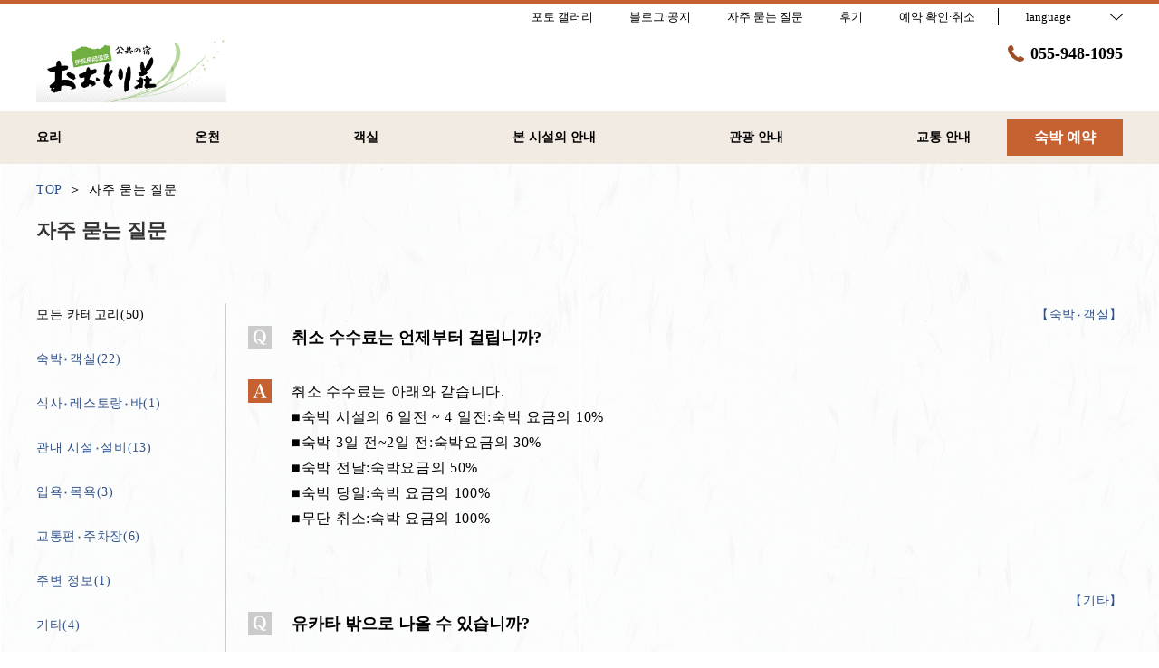

--- FILE ---
content_type: text/html; charset=utf-8
request_url: http://www.o-torisou.jp/ko/faq
body_size: 115712
content:
<!DOCTYPE html>
<html lang="ko">
<head prefix="og: http://ogp.me/ns# fb: http://ogp.me/ns/fb# article: http://ogp.me/ns/article#">
<meta charset="UTF-8">

  <!-- TODO -->
<meta name="viewport" content="width=device-width, user-scalable=0" />
<link href="https://cdn.r-corona.jp/prd.jln.r-corona.jp/assets/themes/css/base-fafd6bc1fd5184293123d9a826a089eafff4943f43f71ab2d667f4a6373add47.css" rel="stylesheet" /><link href="https://cdn.r-corona.jp/prd.jln.r-corona.jp/assets/themes/css/8/pc/type002029-6f2f2fa237da6625da352420b2c9973e443f2efa7f05d3572ae5052763450624.css" rel="stylesheet" /><meta content="telephone=no" name="format-detection" />
<script>(function(window){window.subdir = "";})(window);</script>


<meta content="noindex,nofollow" name="robots" />
<link href="http://www.o-torisou.jp/ko/faq" rel="canonical" />
<link href="http://www.o-torisou.jp/faq" hreflang="ja" rel="alternate" /><link href="http://www.o-torisou.jp/en/faq" hreflang="en" rel="alternate" /><link href="http://www.o-torisou.jp/ko/faq" hreflang="ko" rel="alternate" /><link href="http://www.o-torisou.jp/zh-tw/faq" hreflang="zh-tw" rel="alternate" /><link href="http://www.o-torisou.jp/zh-cn/faq" hreflang="zh-cn" rel="alternate" />
<title>자주 묻는 질문 | 오토리소</title><meta content="" name="description" /><meta content="자주 묻는 질문,오토리소" name="keywords" /><meta content="오토리소" property="og:site_name" /><meta content="자주 묻는 질문 | 오토리소" property="og:title" /><meta content="article" property="og:type" /><meta content="http://www.o-torisou.jp/ko/faq" property="og:url" /><meta content="" property="og:image" />

  </head>
  <body>
  
<script>
window.isServerRender = true
window.IMAGE_PATHS = {"theme_img/b_noimg.png":"https://cdn.r-corona.jp/prd.jln.r-corona.jp/assets/theme_img/b_noimg-0ac4e93945150dc7908efe6c7ceeac750a4e8a3adbda72f70c63eb444c593823.png","theme_img/dummy_noimage_koi.png":"https://cdn.r-corona.jp/prd.jln.r-corona.jp/assets/theme_img/dummy_noimage_koi-d09c05b4680a4ab85aa48c783c34766d07d5175b1ee2d9f2270d2c33a17d1c06.png","theme_img/facebook.svg":"https://cdn.r-corona.jp/prd.jln.r-corona.jp/assets/theme_img/facebook-469bb84ea4e9a7e1db7b1526f086352bd7efe7ddd50f7a512f5db426d47b1bbd.svg","theme_img/google_translate.png":"https://cdn.r-corona.jp/prd.jln.r-corona.jp/assets/theme_img/google_translate-8baded1c471fa163c8305a787a86809188751fafcb731f6fe19a2651154689c8.png","theme_img/instagram.svg":"https://cdn.r-corona.jp/prd.jln.r-corona.jp/assets/theme_img/instagram-021ff1d165c795eee50aa5afe53c319c396a5ec9c806c582899e54435773a04f.svg","theme_img/jalannet.svg":"https://cdn.r-corona.jp/prd.jln.r-corona.jp/assets/theme_img/jalannet-07b2aa66375810fc061388f0989989ae32559d25c51f3105df5e8c001a80579a.svg","theme_img/main_visual.jpg":"https://cdn.r-corona.jp/prd.jln.r-corona.jp/assets/theme_img/main_visual-c33d9e77fd2785c2f631a8041dfeb66609ec3f3e7523b3c34ec6864ce8e314f2.jpg","theme_img/no_image.png":"https://cdn.r-corona.jp/prd.jln.r-corona.jp/assets/theme_img/no_image-c5e9c39c3e65ca6595a6abaff9e069c943ba86e24ffc0e78ee841e24225984ca.png","theme_img/noimage_slideshow.jpg":"https://cdn.r-corona.jp/prd.jln.r-corona.jp/assets/theme_img/noimage_slideshow-c33d9e77fd2785c2f631a8041dfeb66609ec3f3e7523b3c34ec6864ce8e314f2.jpg","theme_img/noimg.png":"https://cdn.r-corona.jp/prd.jln.r-corona.jp/assets/theme_img/noimg-7f4b9005302d29ace2e0b1e6c7782b19ccc095688c50c190b59c8365c978e614.png","theme_img/plus.png":"https://cdn.r-corona.jp/prd.jln.r-corona.jp/assets/theme_img/plus-f4f2d168860813a15537fc46137a8dcf948a236a16c2eda3ce076739f563fbbf.png","theme_img/twitter.svg":"https://cdn.r-corona.jp/prd.jln.r-corona.jp/assets/theme_img/twitter-e1b3d1fefcbd1b246a1b61ccf8c7d103f73ed636e745611f590dfd8b265dadb6.svg","theme_img/x.svg":"https://cdn.r-corona.jp/prd.jln.r-corona.jp/assets/theme_img/x-c10c3bb619312b6645d6337b3c32233978eb32d8a7c855aca641880db9384c7b.svg"}
window.image_path = function(p){ return window.IMAGE_PATHS[p] };
</script>

<div id="fb-root"></div>

<div id="render-container">
<div data-react-class="CoronaInternal.TemplateWrapper" data-react-props="{&quot;theme&quot;:8,&quot;top&quot;:&quot;002&quot;,&quot;dev&quot;:&quot;pc&quot;,&quot;defaultTemplate&quot;:&quot;/faq&quot;,&quot;data&quot;:{&quot;pages&quot;:[{&quot;title&quot;:&quot;요리&quot;,&quot;path&quot;:&quot;/food&quot;,&quot;status&quot;:true,&quot;page_type&quot;:0,&quot;page_order&quot;:3,&quot;unpublished_at&quot;:0,&quot;id&quot;:1494030,&quot;order&quot;:1,&quot;url&quot;:{&quot;url&quot;:&quot;/food&quot;,&quot;url_type&quot;:&quot;internal&quot;}},{&quot;title&quot;:&quot;온천&quot;,&quot;path&quot;:&quot;/hot_spring&quot;,&quot;status&quot;:true,&quot;page_type&quot;:0,&quot;page_order&quot;:7,&quot;unpublished_at&quot;:0,&quot;id&quot;:1494031,&quot;order&quot;:2,&quot;url&quot;:{&quot;url&quot;:&quot;/hot_spring&quot;,&quot;url_type&quot;:&quot;internal&quot;}},{&quot;title&quot;:&quot;객실&quot;,&quot;path&quot;:&quot;/room&quot;,&quot;status&quot;:true,&quot;page_type&quot;:0,&quot;page_order&quot;:2,&quot;unpublished_at&quot;:0,&quot;id&quot;:1494032,&quot;order&quot;:3,&quot;url&quot;:{&quot;url&quot;:&quot;/room&quot;,&quot;url_type&quot;:&quot;internal&quot;}},{&quot;title&quot;:&quot;본 시설의 안내&quot;,&quot;path&quot;:&quot;/facility&quot;,&quot;status&quot;:true,&quot;page_type&quot;:0,&quot;page_order&quot;:6,&quot;unpublished_at&quot;:0,&quot;id&quot;:1494033,&quot;order&quot;:4,&quot;url&quot;:{&quot;url&quot;:&quot;/facility&quot;,&quot;url_type&quot;:&quot;internal&quot;}},{&quot;title&quot;:&quot;관광 안내&quot;,&quot;path&quot;:&quot;/stay&quot;,&quot;status&quot;:true,&quot;page_type&quot;:0,&quot;page_order&quot;:8,&quot;unpublished_at&quot;:0,&quot;id&quot;:1494034,&quot;order&quot;:5,&quot;url&quot;:{&quot;url&quot;:&quot;/stay&quot;,&quot;url_type&quot;:&quot;internal&quot;}},{&quot;title&quot;:&quot;교통 안내&quot;,&quot;path&quot;:&quot;/access&quot;,&quot;status&quot;:true,&quot;page_type&quot;:0,&quot;page_order&quot;:12,&quot;unpublished_at&quot;:0,&quot;id&quot;:1494035,&quot;order&quot;:6,&quot;url&quot;:{&quot;url&quot;:&quot;/access&quot;,&quot;url_type&quot;:&quot;internal&quot;}},{&quot;title&quot;:&quot;종이학의 숙소&quot;,&quot;path&quot;:&quot;/page1&quot;,&quot;status&quot;:false,&quot;page_type&quot;:1,&quot;data_id&quot;:613550,&quot;page_order&quot;:17,&quot;unpublished_at&quot;:1717717882,&quot;id&quot;:1494036,&quot;order&quot;:7,&quot;url&quot;:{&quot;url&quot;:&quot;/page1&quot;,&quot;url_type&quot;:&quot;internal&quot;}},{&quot;title&quot;:&quot;포토 갤러리&quot;,&quot;path&quot;:&quot;/gallery&quot;,&quot;status&quot;:true,&quot;page_type&quot;:0,&quot;page_order&quot;:13,&quot;unpublished_at&quot;:0,&quot;id&quot;:1494037,&quot;order&quot;:8,&quot;url&quot;:{&quot;url&quot;:&quot;/gallery&quot;,&quot;url_type&quot;:&quot;internal&quot;}},{&quot;title&quot;:&quot;블로그·공지&quot;,&quot;path&quot;:&quot;/news&quot;,&quot;status&quot;:true,&quot;page_type&quot;:0,&quot;page_order&quot;:16,&quot;unpublished_at&quot;:0,&quot;id&quot;:1494038,&quot;order&quot;:9,&quot;url&quot;:{&quot;url&quot;:&quot;/news&quot;,&quot;url_type&quot;:&quot;internal&quot;}},{&quot;title&quot;:&quot;자주 묻는 질문&quot;,&quot;path&quot;:&quot;/faq&quot;,&quot;status&quot;:true,&quot;page_type&quot;:0,&quot;page_order&quot;:15,&quot;unpublished_at&quot;:0,&quot;id&quot;:1494039,&quot;order&quot;:10,&quot;url&quot;:{&quot;url&quot;:&quot;/faq&quot;,&quot;url_type&quot;:&quot;internal&quot;}},{&quot;title&quot;:&quot;후기&quot;,&quot;path&quot;:&quot;/review&quot;,&quot;status&quot;:true,&quot;page_type&quot;:0,&quot;page_order&quot;:14,&quot;unpublished_at&quot;:1551687189,&quot;id&quot;:1494040,&quot;order&quot;:11,&quot;url&quot;:{&quot;url&quot;:&quot;/review&quot;,&quot;url_type&quot;:&quot;internal&quot;}},{&quot;title&quot;:&quot;TOP&quot;,&quot;path&quot;:&quot;/&quot;,&quot;status&quot;:true,&quot;page_type&quot;:0,&quot;page_order&quot;:1,&quot;unpublished_at&quot;:0,&quot;id&quot;:1494041,&quot;order&quot;:12,&quot;url&quot;:{&quot;url&quot;:&quot;/&quot;,&quot;url_type&quot;:&quot;internal&quot;}},{&quot;title&quot;:&quot;이불 깔고 방법 안내&quot;,&quot;path&quot;:&quot;/page5&quot;,&quot;status&quot;:true,&quot;page_type&quot;:1,&quot;data_id&quot;:901911,&quot;page_order&quot;:21,&quot;unpublished_at&quot;:1599089610,&quot;id&quot;:1494042,&quot;order&quot;:13,&quot;url&quot;:{&quot;url&quot;:&quot;/page5&quot;,&quot;url_type&quot;:&quot;internal&quot;}},{&quot;title&quot;:&quot;개장 개소의 안내&quot;,&quot;path&quot;:&quot;/page20&quot;,&quot;status&quot;:true,&quot;page_type&quot;:1,&quot;data_id&quot;:1323140,&quot;page_order&quot;:36,&quot;unpublished_at&quot;:1671695843,&quot;id&quot;:1494043,&quot;order&quot;:14,&quot;url&quot;:{&quot;url&quot;:&quot;/page20&quot;,&quot;url_type&quot;:&quot;internal&quot;}},{&quot;title&quot;:&quot;유메구리 이야기&quot;,&quot;path&quot;:&quot;/page21&quot;,&quot;status&quot;:true,&quot;page_type&quot;:1,&quot;data_id&quot;:1401517,&quot;page_order&quot;:37,&quot;unpublished_at&quot;:1693025128,&quot;id&quot;:1494044,&quot;order&quot;:15,&quot;url&quot;:{&quot;url&quot;:&quot;/page21&quot;,&quot;url_type&quot;:&quot;internal&quot;}},{&quot;title&quot;:&quot;\&quot;오뎅 페어\&quot;&quot;,&quot;path&quot;:&quot;/page22&quot;,&quot;status&quot;:false,&quot;page_type&quot;:1,&quot;data_id&quot;:1442512,&quot;page_order&quot;:38,&quot;unpublished_at&quot;:1711667705,&quot;id&quot;:1494045,&quot;order&quot;:16,&quot;url&quot;:{&quot;url&quot;:&quot;/page22&quot;,&quot;url_type&quot;:&quot;internal&quot;}},{&quot;title&quot;:&quot;인증제도&quot;,&quot;path&quot;:&quot;/page13&quot;,&quot;status&quot;:false,&quot;page_type&quot;:1,&quot;data_id&quot;:1135428,&quot;page_order&quot;:29,&quot;unpublished_at&quot;:1683358226,&quot;id&quot;:1494046,&quot;order&quot;:17,&quot;url&quot;:{&quot;url&quot;:&quot;/page13&quot;,&quot;url_type&quot;:&quot;internal&quot;}},{&quot;title&quot;:&quot;GOTO 캠페인&quot;,&quot;path&quot;:&quot;/page4&quot;,&quot;status&quot;:false,&quot;page_type&quot;:1,&quot;data_id&quot;:862526,&quot;page_order&quot;:20,&quot;unpublished_at&quot;:1680422157,&quot;id&quot;:1494047,&quot;order&quot;:18,&quot;url&quot;:{&quot;url&quot;:&quot;/page4&quot;,&quot;url_type&quot;:&quot;internal&quot;}},{&quot;title&quot;:&quot;10/1부터 건강 여행&quot;,&quot;path&quot;:&quot;/page18&quot;,&quot;status&quot;:false,&quot;page_type&quot;:1,&quot;data_id&quot;:1242915,&quot;page_order&quot;:34,&quot;unpublished_at&quot;:1665384999,&quot;id&quot;:1494048,&quot;order&quot;:19,&quot;url&quot;:{&quot;url&quot;:&quot;/page18&quot;,&quot;url_type&quot;:&quot;internal&quot;}},{&quot;title&quot;:&quot;전국여행지원&quot;,&quot;path&quot;:&quot;/page19&quot;,&quot;status&quot;:false,&quot;page_type&quot;:1,&quot;data_id&quot;:1301002,&quot;page_order&quot;:35,&quot;unpublished_at&quot;:1665383640,&quot;id&quot;:1494049,&quot;order&quot;:20,&quot;url&quot;:{&quot;url&quot;:&quot;/page19&quot;,&quot;url_type&quot;:&quot;internal&quot;}},{&quot;title&quot;:&quot;여름 여행 캠페인&quot;,&quot;path&quot;:&quot;/page12&quot;,&quot;status&quot;:false,&quot;page_type&quot;:1,&quot;data_id&quot;:1103102,&quot;page_order&quot;:28,&quot;unpublished_at&quot;:1662011357,&quot;id&quot;:1494050,&quot;order&quot;:21,&quot;url&quot;:{&quot;url&quot;:&quot;/page12&quot;,&quot;url_type&quot;:&quot;internal&quot;}},{&quot;title&quot;:&quot;건강한 여행&quot;,&quot;path&quot;:&quot;/page17&quot;,&quot;status&quot;:false,&quot;page_type&quot;:1,&quot;data_id&quot;:1217703,&quot;page_order&quot;:33,&quot;unpublished_at&quot;:1654039069,&quot;id&quot;:1494051,&quot;order&quot;:22,&quot;url&quot;:{&quot;url&quot;:&quot;/page17&quot;,&quot;url_type&quot;:&quot;internal&quot;}},{&quot;title&quot;:&quot;리뉴얼 기념&quot;,&quot;path&quot;:&quot;/page16&quot;,&quot;status&quot;:false,&quot;page_type&quot;:1,&quot;data_id&quot;:1207541,&quot;page_order&quot;:32,&quot;unpublished_at&quot;:1651032395,&quot;id&quot;:1494052,&quot;order&quot;:23,&quot;url&quot;:{&quot;url&quot;:&quot;/page16&quot;,&quot;url_type&quot;:&quot;internal&quot;}},{&quot;title&quot;:&quot;바이 시즈오카&quot;,&quot;path&quot;:&quot;/page11&quot;,&quot;status&quot;:false,&quot;page_type&quot;:1,&quot;data_id&quot;:1091023,&quot;page_order&quot;:27,&quot;unpublished_at&quot;:1641950203,&quot;id&quot;:1494053,&quot;order&quot;:24,&quot;url&quot;:{&quot;url&quot;:&quot;/page11&quot;,&quot;url_type&quot;:&quot;internal&quot;}},{&quot;title&quot;:&quot;시즈오카 건강 여행 II&quot;,&quot;path&quot;:&quot;/page15&quot;,&quot;status&quot;:false,&quot;page_type&quot;:1,&quot;data_id&quot;:1179794,&quot;page_order&quot;:31,&quot;unpublished_at&quot;:1641950203,&quot;id&quot;:1494054,&quot;order&quot;:25,&quot;url&quot;:{&quot;url&quot;:&quot;/page15&quot;,&quot;url_type&quot;:&quot;internal&quot;}},{&quot;title&quot;:&quot;전세 목욕탕 시간대&quot;,&quot;path&quot;:&quot;/page14&quot;,&quot;status&quot;:false,&quot;page_type&quot;:1,&quot;data_id&quot;:1159343,&quot;page_order&quot;:30,&quot;unpublished_at&quot;:1637651700,&quot;id&quot;:1494055,&quot;order&quot;:26,&quot;url&quot;:{&quot;url&quot;:&quot;/page14&quot;,&quot;url_type&quot;:&quot;internal&quot;}},{&quot;title&quot;:&quot;새로운 아침 메뉴&quot;,&quot;path&quot;:&quot;/page7&quot;,&quot;status&quot;:false,&quot;page_type&quot;:1,&quot;data_id&quot;:1032419,&quot;page_order&quot;:24,&quot;unpublished_at&quot;:1631089277,&quot;id&quot;:1494056,&quot;order&quot;:27,&quot;url&quot;:{&quot;url&quot;:&quot;/page7&quot;,&quot;url_type&quot;:&quot;internal&quot;}},{&quot;title&quot;:&quot;추가 요리 안내&quot;,&quot;path&quot;:&quot;/page10&quot;,&quot;status&quot;:false,&quot;page_type&quot;:1,&quot;data_id&quot;:1076645,&quot;page_order&quot;:26,&quot;unpublished_at&quot;:1625030721,&quot;id&quot;:1494057,&quot;order&quot;:28,&quot;url&quot;:{&quot;url&quot;:&quot;/page10&quot;,&quot;url_type&quot;:&quot;internal&quot;}},{&quot;title&quot;:&quot;시즈오카 현민 한정!&quot;,&quot;path&quot;:&quot;/page8&quot;,&quot;status&quot;:false,&quot;page_type&quot;:1,&quot;data_id&quot;:1020576,&quot;page_order&quot;:24,&quot;unpublished_at&quot;:1622499332,&quot;id&quot;:1494058,&quot;order&quot;:29,&quot;url&quot;:{&quot;url&quot;:&quot;/page8&quot;,&quot;url_type&quot;:&quot;internal&quot;}},{&quot;title&quot;:&quot;바이시즈오카 건강 여행&quot;,&quot;path&quot;:&quot;/page9&quot;,&quot;status&quot;:false,&quot;page_type&quot;:1,&quot;data_id&quot;:1049848,&quot;page_order&quot;:25,&quot;unpublished_at&quot;:1618822757,&quot;id&quot;:1494059,&quot;order&quot;:30,&quot;url&quot;:{&quot;url&quot;:&quot;/page9&quot;,&quot;url_type&quot;:&quot;internal&quot;}},{&quot;title&quot;:&quot;골프 \u0026 숙박 플랜&quot;,&quot;path&quot;:&quot;/page6&quot;,&quot;status&quot;:false,&quot;page_type&quot;:1,&quot;data_id&quot;:913011,&quot;page_order&quot;:22,&quot;unpublished_at&quot;:1610696055,&quot;id&quot;:1494060,&quot;order&quot;:31,&quot;url&quot;:{&quot;url&quot;:&quot;/page6&quot;,&quot;url_type&quot;:&quot;internal&quot;}},{&quot;title&quot;:&quot;오오토리소 배달 도시락&quot;,&quot;path&quot;:&quot;/page2&quot;,&quot;status&quot;:false,&quot;page_type&quot;:1,&quot;data_id&quot;:853494,&quot;page_order&quot;:18,&quot;unpublished_at&quot;:1601032610,&quot;id&quot;:1494061,&quot;order&quot;:32,&quot;url&quot;:{&quot;url&quot;:&quot;/page2&quot;,&quot;url_type&quot;:&quot;internal&quot;}},{&quot;title&quot;:&quot;도시락&quot;,&quot;path&quot;:&quot;/page3&quot;,&quot;status&quot;:false,&quot;page_type&quot;:1,&quot;data_id&quot;:853567,&quot;page_order&quot;:19,&quot;unpublished_at&quot;:1594108441,&quot;id&quot;:1494062,&quot;order&quot;:33,&quot;url&quot;:{&quot;url&quot;:&quot;/page3&quot;,&quot;url_type&quot;:&quot;internal&quot;}},{&quot;title&quot;:&quot;레스토랑&quot;,&quot;path&quot;:&quot;/restaurant&quot;,&quot;status&quot;:false,&quot;page_type&quot;:0,&quot;page_order&quot;:4,&quot;unpublished_at&quot;:0,&quot;id&quot;:1494063,&quot;order&quot;:34,&quot;url&quot;:{&quot;url&quot;:&quot;/restaurant&quot;,&quot;url_type&quot;:&quot;internal&quot;}},{&quot;title&quot;:&quot;스파/에스테틱&quot;,&quot;path&quot;:&quot;/spa&quot;,&quot;status&quot;:false,&quot;page_type&quot;:0,&quot;page_order&quot;:5,&quot;unpublished_at&quot;:0,&quot;id&quot;:1494064,&quot;order&quot;:35,&quot;url&quot;:{&quot;url&quot;:&quot;/spa&quot;,&quot;url_type&quot;:&quot;internal&quot;}},{&quot;title&quot;:&quot;회사 개요&quot;,&quot;path&quot;:&quot;/about&quot;,&quot;status&quot;:false,&quot;page_type&quot;:0,&quot;page_order&quot;:9,&quot;unpublished_at&quot;:0,&quot;id&quot;:1494065,&quot;order&quot;:36,&quot;url&quot;:{&quot;url&quot;:&quot;/about&quot;,&quot;url_type&quot;:&quot;internal&quot;}},{&quot;title&quot;:&quot;채용 정보&quot;,&quot;path&quot;:&quot;/recruit&quot;,&quot;status&quot;:false,&quot;page_type&quot;:0,&quot;page_order&quot;:10,&quot;unpublished_at&quot;:0,&quot;id&quot;:1494066,&quot;order&quot;:37,&quot;url&quot;:{&quot;url&quot;:&quot;/recruit&quot;,&quot;url_type&quot;:&quot;internal&quot;}},{&quot;title&quot;:&quot;숙박 플랜&quot;,&quot;path&quot;:&quot;/plan&quot;,&quot;status&quot;:false,&quot;page_type&quot;:0,&quot;page_order&quot;:11,&quot;unpublished_at&quot;:0,&quot;id&quot;:1494067,&quot;order&quot;:38,&quot;url&quot;:{&quot;url&quot;:&quot;/plan&quot;,&quot;url_type&quot;:&quot;internal&quot;}}],&quot;chat_ai&quot;:{&quot;title&quot;:&quot;인공지능(AI) 채팅 상담&quot;,&quot;desc&quot;:&quot;고객님의 질문에 숙소, 호텔 측을 대신하여 대답하는 AI컨시어지입니다. &quot;,&quot;display&quot;:true},&quot;navigation&quot;:[{&quot;title&quot;:&quot;요리&quot;,&quot;url&quot;:{&quot;url&quot;:&quot;/food&quot;,&quot;url_type&quot;:&quot;internal&quot;},&quot;id&quot;:607950,&quot;order&quot;:1},{&quot;title&quot;:&quot;온천&quot;,&quot;url&quot;:{&quot;url&quot;:&quot;/hot_spring&quot;,&quot;url_type&quot;:&quot;internal&quot;},&quot;id&quot;:607951,&quot;order&quot;:2},{&quot;title&quot;:&quot;객실&quot;,&quot;url&quot;:{&quot;url&quot;:&quot;/room&quot;,&quot;url_type&quot;:&quot;internal&quot;},&quot;id&quot;:607952,&quot;order&quot;:3},{&quot;title&quot;:&quot;본 시설의 안내&quot;,&quot;url&quot;:{&quot;url&quot;:&quot;/facility&quot;,&quot;url_type&quot;:&quot;internal&quot;},&quot;id&quot;:607953,&quot;order&quot;:4},{&quot;title&quot;:&quot;관광 안내&quot;,&quot;url&quot;:{&quot;url&quot;:&quot;/stay&quot;,&quot;url_type&quot;:&quot;internal&quot;},&quot;id&quot;:607954,&quot;order&quot;:5},{&quot;title&quot;:&quot;교통 안내&quot;,&quot;url&quot;:{&quot;url&quot;:&quot;/access&quot;,&quot;url_type&quot;:&quot;internal&quot;},&quot;id&quot;:607955,&quot;order&quot;:6}],&quot;sub_navi&quot;:[{&quot;title&quot;:&quot;포토 갤러리&quot;,&quot;url&quot;:{&quot;url&quot;:&quot;/gallery&quot;,&quot;url_type&quot;:&quot;internal&quot;},&quot;id&quot;:607961,&quot;order&quot;:1},{&quot;title&quot;:&quot;블로그·공지&quot;,&quot;url&quot;:{&quot;url&quot;:&quot;/news&quot;,&quot;url_type&quot;:&quot;internal&quot;},&quot;id&quot;:607963,&quot;order&quot;:2},{&quot;title&quot;:&quot;자주 묻는 질문&quot;,&quot;url&quot;:{&quot;url&quot;:&quot;/faq&quot;,&quot;url_type&quot;:&quot;internal&quot;},&quot;id&quot;:607962,&quot;order&quot;:3},{&quot;title&quot;:&quot;후기&quot;,&quot;url&quot;:{&quot;url&quot;:&quot;/review&quot;,&quot;url_type&quot;:&quot;internal&quot;},&quot;id&quot;:619700,&quot;order&quot;:4}],&quot;logo_data&quot;:{&quot;horizontal_logo&quot;:{&quot;id&quot;:422915,&quot;category&quot;:&quot;upload&quot;,&quot;url_prefix&quot;:&quot;https://cdn.r-corona.jp/prd.jln.r-corona.jp/assets/site_files/3kf0h6zt/422915/zz1t&quot;,&quot;ext&quot;:&quot;png&quot;,&quot;width&quot;:358,&quot;height&quot;:123,&quot;jln_caption&quot;:&quot;&quot;,&quot;jln_id&quot;:null},&quot;title&quot;:&quot;오토리소&quot;,&quot;vertical_logo&quot;:null},&quot;tel&quot;:&quot;055-948-1095&quot;,&quot;reserved_text&quot;:&quot;예약 확인·취소&quot;,&quot;footer_contact&quot;:{&quot;title&quot;:&quot;오토리소&quot;,&quot;zip&quot;:&quot;410-2201&quot;,&quot;address&quot;:&quot;이즈노쿠니 시 코나 1133\n이메일 주소 o-toriso@shizu-rfjk.jp&quot;,&quot;tel&quot;:&quot;055-948-1095&quot;,&quot;fax&quot;:&quot;055-948-2739&quot;},&quot;icon_urls&quot;:{&quot;facebook_url&quot;:{&quot;url&quot;:&quot;https://www.facebook.com/ootoriso&quot;,&quot;url_type&quot;:&quot;external&quot;},&quot;instagram_url&quot;:{&quot;url&quot;:&quot;https://www.instagram.com/ootorisou/&quot;,&quot;url_type&quot;:&quot;external&quot;},&quot;twitter_url&quot;:{&quot;url&quot;:&quot;https://mobile.twitter.com/ootorisou&quot;,&quot;url_type&quot;:&quot;external&quot;},&quot;jln_url&quot;:{&quot;url&quot;:&quot;https://www.jalan.net/yad355860/&quot;,&quot;url_type&quot;:&quot;external&quot;}},&quot;copy&quot;:&quot;Copyright(C)2019 o-torisou. All Rights Reserved.&quot;,&quot;footer_links1&quot;:[],&quot;footer_links2&quot;:[],&quot;footer_links3&quot;:[],&quot;footer_links4&quot;:[{&quot;title&quot;:&quot;개인정보보호정책&quot;,&quot;url&quot;:{&quot;url&quot;:&quot;/agreement/privacy&quot;,&quot;url_type&quot;:&quot;internal&quot;},&quot;id&quot;:609458,&quot;order&quot;:1},{&quot;title&quot;:&quot;숙박 약관&quot;,&quot;url&quot;:{&quot;url&quot;:&quot;/agreement/lodging&quot;,&quot;url_type&quot;:&quot;internal&quot;},&quot;id&quot;:609459,&quot;order&quot;:2},{&quot;title&quot;:&quot;회원 약관&quot;,&quot;url&quot;:{&quot;url&quot;:&quot;/agreement/member&quot;,&quot;url_type&quot;:&quot;internal&quot;},&quot;id&quot;:613587,&quot;order&quot;:3}],&quot;top_menus_layout&quot;:&quot;1&quot;,&quot;top_old_reserved&quot;:{},&quot;top_reserved_title&quot;:&quot;예약·문의&quot;,&quot;top_reserved_desc&quot;:&quot;궁금하신 점이 있으시면 문의해주세요 &quot;,&quot;top_reserved_tel&quot;:{&quot;tel&quot;:&quot;055-948-1095&quot;},&quot;mail&quot;:&quot;o-toriso@shizu-rfjk.jp&quot;,&quot;question_image&quot;:{},&quot;question_main_title&quot;:null,&quot;question_main_desc&quot;:null,&quot;question_title&quot;:null,&quot;freepages&quot;:[{&quot;title&quot;:&quot;종이학의 숙소&quot;,&quot;id&quot;:613550,&quot;order&quot;:1},{&quot;title&quot;:&quot;오오토리소 배달 도시락&quot;,&quot;id&quot;:853494,&quot;order&quot;:2},{&quot;title&quot;:&quot;도시락&quot;,&quot;id&quot;:853567,&quot;order&quot;:3},{&quot;title&quot;:&quot;GO TO 여행&quot;,&quot;id&quot;:862526,&quot;order&quot;:4},{&quot;title&quot;:&quot;이불 깔고 방법 안내&quot;,&quot;id&quot;:901911,&quot;order&quot;:5},{&quot;title&quot;:&quot;골프 \u0026 숙박 플랜&quot;,&quot;id&quot;:913011,&quot;order&quot;:6},{&quot;title&quot;:&quot;시즈오카 현민 한정!&quot;,&quot;id&quot;:1020576,&quot;order&quot;:7},{&quot;title&quot;:&quot;새로운 아침 메뉴&quot;,&quot;id&quot;:1032419,&quot;order&quot;:8},{&quot;title&quot;:&quot;바이시즈오카 건강 여행&quot;,&quot;id&quot;:1049848,&quot;order&quot;:9},{&quot;title&quot;:&quot;추가 요리 안내&quot;,&quot;id&quot;:1076645,&quot;order&quot;:10},{&quot;title&quot;:&quot;바이 시즈오카&quot;,&quot;id&quot;:1091023,&quot;order&quot;:11},{&quot;title&quot;:&quot;여름 방학 어린이 기획&quot;,&quot;id&quot;:1103102,&quot;order&quot;:12},{&quot;title&quot;:&quot;인증제도&quot;,&quot;id&quot;:1135428,&quot;order&quot;:13},{&quot;title&quot;:&quot;전세 목욕탕 시간대&quot;,&quot;id&quot;:1159343,&quot;order&quot;:14},{&quot;title&quot;:&quot;시즈오카 건강 여행 II&quot;,&quot;id&quot;:1179794,&quot;order&quot;:15},{&quot;title&quot;:&quot;리뉴얼 기념&quot;,&quot;id&quot;:1207541,&quot;order&quot;:16},{&quot;title&quot;:&quot;건강한 여행&quot;,&quot;id&quot;:1217703,&quot;order&quot;:17},{&quot;title&quot;:&quot;6/1부터 건강한 여행&quot;,&quot;id&quot;:1242915,&quot;order&quot;:18},{&quot;title&quot;:&quot;전국여행지원&quot;,&quot;id&quot;:1301002,&quot;order&quot;:19},{&quot;title&quot;:&quot;개장 개소의 안내&quot;,&quot;id&quot;:1323140,&quot;order&quot;:20},{&quot;title&quot;:&quot;유메구리 이야기&quot;,&quot;id&quot;:1401517,&quot;order&quot;:21},{&quot;title&quot;:&quot;\&quot;오뎅 페어\&quot;&quot;,&quot;id&quot;:1442512,&quot;order&quot;:22}],&quot;locales&quot;:[{&quot;id&quot;:&quot;ja&quot;,&quot;title&quot;:&quot;日本語&quot;,&quot;order&quot;:1,&quot;url&quot;:{&quot;url&quot;:&quot;http://www.o-torisou.jp/faq&quot;,&quot;url_type&quot;:&quot;internal_full&quot;}},{&quot;id&quot;:&quot;en&quot;,&quot;title&quot;:&quot;English&quot;,&quot;order&quot;:2,&quot;url&quot;:{&quot;url&quot;:&quot;http://www.o-torisou.jp/en/faq&quot;,&quot;url_type&quot;:&quot;internal_full&quot;}},{&quot;id&quot;:&quot;ko&quot;,&quot;title&quot;:&quot;한국어&quot;,&quot;order&quot;:3,&quot;current&quot;:true,&quot;url&quot;:{&quot;url&quot;:&quot;http://www.o-torisou.jp/ko/faq&quot;,&quot;url_type&quot;:&quot;internal_full&quot;}},{&quot;id&quot;:&quot;zh-tw&quot;,&quot;title&quot;:&quot;中文(繁体字)&quot;,&quot;order&quot;:4,&quot;url&quot;:{&quot;url&quot;:&quot;http://www.o-torisou.jp/zh-tw/faq&quot;,&quot;url_type&quot;:&quot;internal_full&quot;}},{&quot;id&quot;:&quot;zh-cn&quot;,&quot;title&quot;:&quot;中文(简体字)&quot;,&quot;order&quot;:5,&quot;url&quot;:{&quot;url&quot;:&quot;http://www.o-torisou.jp/zh-cn/faq&quot;,&quot;url_type&quot;:&quot;internal_full&quot;}}],&quot;google_map_api_key&quot;:&quot;AIzaSyBQIf4SrUd2KOjXbmuh06xdf_iK-0M9EFE&quot;,&quot;search_panel_enable&quot;:true,&quot;current_locale&quot;:&quot;ko&quot;,&quot;google_map_locale&quot;:&quot;ko&quot;,&quot;prefixes&quot;:{&quot;internal&quot;:&quot;http://www.o-torisou.jp/ko&quot;,&quot;plan&quot;:&quot;https://www.hpdsp.net/o-torisou/ko&quot;,&quot;hpds&quot;:&quot;https://www.hpdsp.net/o-torisou/ko&quot;},&quot;seo_title&quot;:&quot;오토리소&quot;,&quot;photos&quot;:null,&quot;default_page_titles&quot;:{&quot;/&quot;:&quot;トップ&quot;,&quot;/room&quot;:&quot;客室&quot;,&quot;/food&quot;:&quot;料理&quot;,&quot;/restaurant&quot;:&quot;レストラン&quot;,&quot;/spa&quot;:&quot;スパ・エステ&quot;,&quot;/facility&quot;:&quot;館内・施設&quot;,&quot;/hot_spring&quot;:&quot;温泉&quot;,&quot;/stay&quot;:&quot;過ごし方&quot;,&quot;/about&quot;:&quot;会社概要&quot;,&quot;/recruit&quot;:&quot;採用情報&quot;,&quot;/plan&quot;:&quot;宿泊プラン&quot;,&quot;/access&quot;:&quot;交通アクセス&quot;,&quot;/gallery&quot;:&quot;フォトギャラリー&quot;,&quot;/review&quot;:&quot;クチコミ&quot;,&quot;/faq&quot;:&quot;よくあるお問合せ&quot;,&quot;/news&quot;:&quot;ブログ・お知らせ&quot;,&quot;/news/:id&quot;:&quot;ニュース詳細&quot;},&quot;questions&quot;:{&quot;selected_category&quot;:&quot;300&quot;,&quot;selected_category_label&quot;:&quot;모든 카테고리&quot;,&quot;total&quot;:50,&quot;pagination&quot;:{&quot;total_page&quot;:2,&quot;current_page&quot;:1,&quot;query_format&quot;:&quot;?category=300\u0026page=&quot;},&quot;list&quot;:[{&quot;id&quot;:24403,&quot;category_cd&quot;:&quot;301&quot;,&quot;category_label&quot;:&quot;숙박‧객실&quot;,&quot;title&quot;:&quot;취소 수수료는 언제부터 걸립니까?&quot;,&quot;desc&quot;:&quot;취소 수수료는 아래와 같습니다.\n■숙박 시설의 6 일전 ~ 4 일전:숙박 요금의 10%\n■숙박 3일 전~2일 전:숙박요금의 30%\n■숙박 전날:숙박요금의 50%\n■숙박 당일:숙박 요금의 100%\n■무단 취소:숙박 요금의 100%&quot;,&quot;image&quot;:null,&quot;category_url&quot;:&quot;?category=301&quot;,&quot;order&quot;:1},{&quot;id&quot;:24435,&quot;category_cd&quot;:&quot;311&quot;,&quot;category_label&quot;:&quot;기타&quot;,&quot;title&quot;:&quot;유카타 밖으로 나올 수 있습니까?&quot;,&quot;desc&quot;:&quot;네, 괜찮습니다.\n유카타를 입고 산책을 즐기시기 바랍니다.\n국소 짚신도 있으므로 이용하시기 바랍니다.\n&quot;,&quot;image&quot;:null,&quot;category_url&quot;:&quot;?category=311&quot;,&quot;order&quot;:2},{&quot;id&quot;:24434,&quot;category_cd&quot;:&quot;310&quot;,&quot;category_label&quot;:&quot;주변 정보&quot;,&quot;title&quot;:&quot;근처에 편의점이 있나요?&quot;,&quot;desc&quot;:&quot;자동차로 약 3 분 거리에 2 건 있습니다.\n또한 도보 7 분에서 8 분 거리에 24 시간 영업의 슈퍼마켓이 있습니다.&quot;,&quot;image&quot;:null,&quot;category_url&quot;:&quot;?category=310&quot;,&quot;order&quot;:3},{&quot;id&quot;:24433,&quot;category_cd&quot;:&quot;305&quot;,&quot;category_label&quot;:&quot;입욕‧목욕&quot;,&quot;title&quot;:&quot;목욕탕에 노천탕이 있습니까?&quot;,&quot;desc&quot;:&quot;예, 있습니다.\n두 목욕탕 각각 노천탕이 있습니다.&quot;,&quot;image&quot;:null,&quot;category_url&quot;:&quot;?category=305&quot;,&quot;order&quot;:4},{&quot;id&quot;:24432,&quot;category_cd&quot;:&quot;305&quot;,&quot;category_label&quot;:&quot;입욕‧목욕&quot;,&quot;title&quot;:&quot;타투 문신을 넣고 있지만 목욕탕에 넣습니까?&quot;,&quot;desc&quot;:&quot;죄송합니다.\n타투 문신있는 분의 목욕탕 이용은 금지합니다.\n&quot;,&quot;image&quot;:null,&quot;category_url&quot;:&quot;?category=305&quot;,&quot;order&quot;:5},{&quot;id&quot;:24431,&quot;category_cd&quot;:&quot;304&quot;,&quot;category_label&quot;:&quot;관내 시설‧설비&quot;,&quot;title&quot;:&quot;마사지 있습니까?&quot;,&quot;desc&quot;:&quot;예, 외부에서 준비하고 있습니다.\n이용하시는 고객은 프런트 데스크에 문의하십시오.&quot;,&quot;image&quot;:null,&quot;category_url&quot;:&quot;?category=304&quot;,&quot;order&quot;:6},{&quot;id&quot;:24430,&quot;category_cd&quot;:&quot;304&quot;,&quot;category_label&quot;:&quot;관내 시설‧설비&quot;,&quot;title&quot;:&quot;매장 영업 시간을 알려주세요.&quot;,&quot;desc&quot;:&quot;매장 영업 시간은 7:00에서 20:00입니다.&quot;,&quot;image&quot;:null,&quot;category_url&quot;:&quot;?category=304&quot;,&quot;order&quot;:7},{&quot;id&quot;:24429,&quot;category_cd&quot;:&quot;304&quot;,&quot;category_label&quot;:&quot;관내 시설‧설비&quot;,&quot;title&quot;:&quot;숙박 시설의 팜플렛을 보내 주시겠습니까?&quot;,&quot;desc&quot;:&quot;예 보내드립니다.\n보내 처의 주소를 가르쳐주세요.&quot;,&quot;image&quot;:null,&quot;category_url&quot;:&quot;?category=304&quot;,&quot;order&quot;:8},{&quot;id&quot;:24428,&quot;category_cd&quot;:&quot;304&quot;,&quot;category_label&quot;:&quot;관내 시설‧설비&quot;,&quot;title&quot;:&quot;자전거가 있나요?&quot;,&quot;desc&quot;:&quot;죄송합니다.\n자전거는 없습니다.\n&quot;,&quot;image&quot;:null,&quot;category_url&quot;:&quot;?category=304&quot;,&quot;order&quot;:9},{&quot;id&quot;:24427,&quot;category_cd&quot;:&quot;304&quot;,&quot;category_label&quot;:&quot;관내 시설‧설비&quot;,&quot;title&quot;:&quot;휴대폰 · 스마트 폰 충전기가 있나요?&quot;,&quot;desc&quot;:&quot;죄송합니다.\n휴대폰 · 스마트 폰 충전기의 준비는 없으므로, 지참 해주십시오.\n&quot;,&quot;image&quot;:null,&quot;category_url&quot;:&quot;?category=304&quot;,&quot;order&quot;:10},{&quot;id&quot;:24426,&quot;category_cd&quot;:&quot;304&quot;,&quot;category_label&quot;:&quot;관내 시설‧설비&quot;,&quot;title&quot;:&quot;우산이 있으십니까?&quot;,&quot;desc&quot;:&quot;수량이 한정되어 있지만, 렌탈을 실시하고 있습니다.\n프론트 데스크로 연락주시기 바랍니다.&quot;,&quot;image&quot;:null,&quot;category_url&quot;:&quot;?category=304&quot;,&quot;order&quot;:11},{&quot;id&quot;:24425,&quot;category_cd&quot;:&quot;304&quot;,&quot;category_label&quot;:&quot;관내 시설‧설비&quot;,&quot;title&quot;:&quot;제빙기는 있습니까?&quot;,&quot;desc&quot;:&quot;객실과 공용 공간은 없습니다.\n유료로는 있습니다 만, 얼음 준비 수 있으므로 프런트 데스크에 목소리를 드려주십시오.\n&quot;,&quot;image&quot;:null,&quot;category_url&quot;:&quot;?category=304&quot;,&quot;order&quot;:12},{&quot;id&quot;:24424,&quot;category_cd&quot;:&quot;304&quot;,&quot;category_label&quot;:&quot;관내 시설‧설비&quot;,&quot;title&quot;:&quot;빨래방이 있나요?&quot;,&quot;desc&quot;:&quot;죄송합니다.\n시설 내에 빨래방은 없습니다.\n프런트 데스크에 문의하시면 인근 빨래방을 안내합니다.&quot;,&quot;image&quot;:null,&quot;category_url&quot;:&quot;?category=304&quot;,&quot;order&quot;:13},{&quot;id&quot;:24423,&quot;category_cd&quot;:&quot;304&quot;,&quot;category_label&quot;:&quot;관내 시설‧설비&quot;,&quot;title&quot;:&quot;자동 판매기는 있습니까?&quot;,&quot;desc&quot;:&quot;예, 있습니다.\n\n■소프트 드링크 류:1 층, 7 층\n■주류:7 층&quot;,&quot;image&quot;:null,&quot;category_url&quot;:&quot;?category=304&quot;,&quot;order&quot;:14},{&quot;id&quot;:24422,&quot;category_cd&quot;:&quot;304&quot;,&quot;category_label&quot;:&quot;관내 시설‧설비&quot;,&quot;title&quot;:&quot;전자 레인지가 있나요?&quot;,&quot;desc&quot;:&quot;객실 및 공용 공간은 없습니다.\n원하시는 분들은 프런트 데스크에 문의하십시오.\n&quot;,&quot;image&quot;:null,&quot;category_url&quot;:&quot;?category=304&quot;,&quot;order&quot;:15},{&quot;id&quot;:24421,&quot;category_cd&quot;:&quot;304&quot;,&quot;category_label&quot;:&quot;관내 시설‧설비&quot;,&quot;title&quot;:&quot;공기 청정기가 있습니까?&quot;,&quot;desc&quot;:&quot;모든 객실에는 가습 공기 청정기가 있습니다.&quot;,&quot;image&quot;:null,&quot;category_url&quot;:&quot;?category=304&quot;,&quot;order&quot;:16},{&quot;id&quot;:24420,&quot;category_cd&quot;:&quot;304&quot;,&quot;category_label&quot;:&quot;관내 시설‧설비&quot;,&quot;title&quot;:&quot;전기 주전자가 있나요?&quot;,&quot;desc&quot;:&quot;모든 객실에 있습니다.&quot;,&quot;image&quot;:null,&quot;category_url&quot;:&quot;?category=304&quot;,&quot;order&quot;:17},{&quot;id&quot;:24419,&quot;category_cd&quot;:&quot;304&quot;,&quot;category_label&quot;:&quot;관내 시설‧설비&quot;,&quot;title&quot;:&quot;휠체어가 있습니까?&quot;,&quot;desc&quot;:&quot;준비하고 있습니다.\n2 대의 대여용 휠체어를 준비하고 있으므로, 부담없이 프런트 데스크에 문의하십시오.\n&quot;,&quot;image&quot;:null,&quot;category_url&quot;:&quot;?category=304&quot;,&quot;order&quot;:18},{&quot;id&quot;:24418,&quot;category_cd&quot;:&quot;301&quot;,&quot;category_label&quot;:&quot;숙박‧객실&quot;,&quot;title&quot;:&quot;룸 키는 여러 빌릴 수 있습니까?&quot;,&quot;desc&quot;:&quot;죄송합니다.\n룸 키는 하나입니다.\n&quot;,&quot;image&quot;:null,&quot;category_url&quot;:&quot;?category=301&quot;,&quot;order&quot;:19},{&quot;id&quot;:24417,&quot;category_cd&quot;:&quot;301&quot;,&quot;category_label&quot;:&quot;숙박‧객실&quot;,&quot;title&quot;:&quot;모닝콜을하고 있을까요?&quot;,&quot;desc&quot;:&quot;예, 가능합니다.\n프론트 데스크로 문의하여 주시기 바랍니다.\n&quot;,&quot;image&quot;:null,&quot;category_url&quot;:&quot;?category=301&quot;,&quot;order&quot;:20},{&quot;id&quot;:24416,&quot;category_cd&quot;:&quot;301&quot;,&quot;category_label&quot;:&quot;숙박‧객실&quot;,&quot;title&quot;:&quot;객실의 욕실은 온천입니까?&quot;,&quot;desc&quot;:&quot;객실의 욕실은 온천이 없습니다.\n온천은 최상층의 대욕장입니다.\n&quot;,&quot;image&quot;:null,&quot;category_url&quot;:&quot;?category=301&quot;,&quot;order&quot;:21},{&quot;id&quot;:24415,&quot;category_cd&quot;:&quot;301&quot;,&quot;category_label&quot;:&quot;숙박‧객실&quot;,&quot;title&quot;:&quot;방에 욕실이 있나요?&quot;,&quot;desc&quot;:&quot;서양식, 일본식 + 서양식 이외의 객실은 기본 없습니다.\n최상층의 대욕장을 이용해주십시오.\n&quot;,&quot;image&quot;:null,&quot;category_url&quot;:&quot;?category=301&quot;,&quot;order&quot;:22},{&quot;id&quot;:24414,&quot;category_cd&quot;:&quot;301&quot;,&quot;category_label&quot;:&quot;숙박‧객실&quot;,&quot;title&quot;:&quot;객실의 화장실은 비데입니까?&quot;,&quot;desc&quot;:&quot;예.전실 샤워 화장실입니다.&quot;,&quot;image&quot;:null,&quot;category_url&quot;:&quot;?category=301&quot;,&quot;order&quot;:23},{&quot;id&quot;:24413,&quot;category_cd&quot;:&quot;301&quot;,&quot;category_label&quot;:&quot;숙박‧객실&quot;,&quot;title&quot;:&quot;방에 화장실이 있나요?&quot;,&quot;desc&quot;:&quot;예.전실 감사합니다.&quot;,&quot;image&quot;:null,&quot;category_url&quot;:&quot;?category=301&quot;,&quot;order&quot;:24},{&quot;id&quot;:24412,&quot;category_cd&quot;:&quot;301&quot;,&quot;category_label&quot;:&quot;숙박‧객실&quot;,&quot;title&quot;:&quot;방으로부터의 경치는 어떻습니까?&quot;,&quot;desc&quot;:&quot;일본식 + 서양식에서 날씨에 따라 다르지만, 후지산 감상 할 수있다.\n그렇지 트윈을 제외 일본식는 카노가와 강 및 하코네 렌잔 (연산) 감상 할 수있다.\n&quot;,&quot;image&quot;:null,&quot;category_url&quot;:&quot;?category=301&quot;,&quot;order&quot;:25},{&quot;id&quot;:24411,&quot;category_cd&quot;:&quot;311&quot;,&quot;category_label&quot;:&quot;기타&quot;,&quot;title&quot;:&quot;영수증은받을 수 있나요?&quot;,&quot;desc&quot;:&quot;예.프런트 데스크에서 영수증의 발행을 실시하고 있습니다.지불시에 문의하십시오.\n&quot;,&quot;image&quot;:null,&quot;category_url&quot;:&quot;?category=311&quot;,&quot;order&quot;:26},{&quot;id&quot;:24410,&quot;category_cd&quot;:&quot;311&quot;,&quot;category_label&quot;:&quot;기타&quot;,&quot;title&quot;:&quot;숙박 인증서를받을 수 있나요?&quot;,&quot;desc&quot;:&quot;예.숙박 인증서가 가능합니다.체크인 시에 문의하여 주시기 바랍니다.\n&quot;,&quot;image&quot;:null,&quot;category_url&quot;:&quot;?category=311&quot;,&quot;order&quot;:27},{&quot;id&quot;:24409,&quot;category_cd&quot;:&quot;311&quot;,&quot;category_label&quot;:&quot;기타&quot;,&quot;title&quot;:&quot;신용 카드를 사용할 수 있습니까?&quot;,&quot;desc&quot;:&quot;예.아래의 신용카드를 사용할 수 있습니다.\n■Visa\n■ 마스터\n■JCB\n■아멕스\n■DC&quot;,&quot;image&quot;:null,&quot;category_url&quot;:&quot;?category=311&quot;,&quot;order&quot;:28},{&quot;id&quot;:24408,&quot;category_cd&quot;:&quot;306&quot;,&quot;category_label&quot;:&quot;교통편‧주차장&quot;,&quot;title&quot;:&quot;숙박 시설의 주소를 가르쳐주세요.&quot;,&quot;desc&quot;:&quot;〒410-2201　시즈오카 현 이즈노쿠니 시 코나 1133　입니다.&quot;,&quot;image&quot;:null,&quot;category_url&quot;:&quot;?category=306&quot;,&quot;order&quot;:29},{&quot;id&quot;:24407,&quot;category_cd&quot;:&quot;306&quot;,&quot;category_label&quot;:&quot;교통편‧주차장&quot;,&quot;title&quot;:&quot;숙박 시설에 액세스하는 방법을 가르쳐주세요.&quot;,&quot;desc&quot;:&quot;이즈 츄오 자동차도로 나가오카 북 인터체인지에서 자동차로 약 5 분\n\n이즈나가오카 역 자동차로 약 5 분 도보로 약 15 분&quot;,&quot;image&quot;:null,&quot;category_url&quot;:&quot;?category=306&quot;,&quot;order&quot;:30}],&quot;category_list&quot;:[{&quot;id&quot;:&quot;300&quot;,&quot;title&quot;:&quot;모든 카테고리(50)&quot;,&quot;url&quot;:null,&quot;current&quot;:true,&quot;order&quot;:1},{&quot;id&quot;:&quot;301&quot;,&quot;title&quot;:&quot;숙박‧객실(22)&quot;,&quot;url&quot;:{&quot;url&quot;:&quot;?category=301&quot;},&quot;current&quot;:false,&quot;order&quot;:2},{&quot;id&quot;:&quot;302&quot;,&quot;title&quot;:&quot;식사‧레스토랑‧바(1)&quot;,&quot;url&quot;:{&quot;url&quot;:&quot;?category=302&quot;},&quot;current&quot;:false,&quot;order&quot;:3},{&quot;id&quot;:&quot;304&quot;,&quot;title&quot;:&quot;관내 시설‧설비(13)&quot;,&quot;url&quot;:{&quot;url&quot;:&quot;?category=304&quot;},&quot;current&quot;:false,&quot;order&quot;:4},{&quot;id&quot;:&quot;305&quot;,&quot;title&quot;:&quot;입욕‧목욕(3)&quot;,&quot;url&quot;:{&quot;url&quot;:&quot;?category=305&quot;},&quot;current&quot;:false,&quot;order&quot;:5},{&quot;id&quot;:&quot;306&quot;,&quot;title&quot;:&quot;교통편‧주차장(6)&quot;,&quot;url&quot;:{&quot;url&quot;:&quot;?category=306&quot;},&quot;current&quot;:false,&quot;order&quot;:6},{&quot;id&quot;:&quot;310&quot;,&quot;title&quot;:&quot;주변 정보(1)&quot;,&quot;url&quot;:{&quot;url&quot;:&quot;?category=310&quot;},&quot;current&quot;:false,&quot;order&quot;:7},{&quot;id&quot;:&quot;311&quot;,&quot;title&quot;:&quot;기타(4)&quot;,&quot;url&quot;:{&quot;url&quot;:&quot;?category=311&quot;},&quot;current&quot;:false,&quot;order&quot;:8}]},&quot;reserve_engine_url&quot;:&quot;https://www.hpdsp.net/o-torisou/ko/hw/hwp3100/hww3101.do?yadNo=355860&quot;,&quot;reserve_confirm_url&quot;:&quot;https://www.hpdsp.net/o-torisou/ko/hw/hwp5300/hww5301init.do?yadNo=355860&quot;,&quot;chat_ai_enable&quot;:false,&quot;chat_ai_url&quot;:{&quot;top&quot;:&quot;https://trip-ai.jp/ko/chat/355860/?route_cd=plus_top_header_pc&quot;,&quot;faq&quot;:&quot;https://trip-ai.jp/ko/chat/355860/?route_cd=plus_top_ask_pc&quot;,&quot;other&quot;:&quot;https://trip-ai.jp/ko/chat/355860/?route_cd=plus_other_pc&quot;},&quot;google_cookie_term_url&quot;:&quot;https://www.hpdsp.net/hpdsp/doc/cookie_hpdsp_ko.html&quot;,&quot;translation_term_url&quot;:&quot;https://www.hpdsp.net/hpdsp/doc/disclaimer.html&quot;,&quot;default_people_count&quot;:2,&quot;jln_holidays&quot;:[{&quot;id&quot;:1,&quot;date&quot;:&quot;2025/01/01&quot;},{&quot;id&quot;:2,&quot;date&quot;:&quot;2025/01/13&quot;},{&quot;id&quot;:3,&quot;date&quot;:&quot;2025/02/11&quot;},{&quot;id&quot;:4,&quot;date&quot;:&quot;2025/02/23&quot;},{&quot;id&quot;:5,&quot;date&quot;:&quot;2025/02/24&quot;},{&quot;id&quot;:6,&quot;date&quot;:&quot;2025/03/20&quot;},{&quot;id&quot;:7,&quot;date&quot;:&quot;2025/04/29&quot;},{&quot;id&quot;:8,&quot;date&quot;:&quot;2025/05/03&quot;},{&quot;id&quot;:9,&quot;date&quot;:&quot;2025/05/04&quot;},{&quot;id&quot;:10,&quot;date&quot;:&quot;2025/05/05&quot;},{&quot;id&quot;:11,&quot;date&quot;:&quot;2025/05/06&quot;},{&quot;id&quot;:12,&quot;date&quot;:&quot;2025/07/21&quot;},{&quot;id&quot;:13,&quot;date&quot;:&quot;2025/08/11&quot;},{&quot;id&quot;:14,&quot;date&quot;:&quot;2025/09/15&quot;},{&quot;id&quot;:15,&quot;date&quot;:&quot;2025/09/23&quot;},{&quot;id&quot;:16,&quot;date&quot;:&quot;2025/10/13&quot;},{&quot;id&quot;:17,&quot;date&quot;:&quot;2025/11/03&quot;},{&quot;id&quot;:18,&quot;date&quot;:&quot;2025/11/23&quot;},{&quot;id&quot;:19,&quot;date&quot;:&quot;2025/11/24&quot;},{&quot;id&quot;:20,&quot;date&quot;:&quot;2026/01/01&quot;},{&quot;id&quot;:21,&quot;date&quot;:&quot;2026/01/12&quot;},{&quot;id&quot;:22,&quot;date&quot;:&quot;2026/02/11&quot;},{&quot;id&quot;:23,&quot;date&quot;:&quot;2026/02/23&quot;},{&quot;id&quot;:24,&quot;date&quot;:&quot;2026/03/20&quot;},{&quot;id&quot;:25,&quot;date&quot;:&quot;2026/04/29&quot;},{&quot;id&quot;:26,&quot;date&quot;:&quot;2026/05/03&quot;},{&quot;id&quot;:27,&quot;date&quot;:&quot;2026/05/04&quot;},{&quot;id&quot;:28,&quot;date&quot;:&quot;2026/05/05&quot;},{&quot;id&quot;:29,&quot;date&quot;:&quot;2026/05/06&quot;},{&quot;id&quot;:30,&quot;date&quot;:&quot;2026/07/20&quot;},{&quot;id&quot;:31,&quot;date&quot;:&quot;2026/08/11&quot;},{&quot;id&quot;:32,&quot;date&quot;:&quot;2026/09/21&quot;},{&quot;id&quot;:33,&quot;date&quot;:&quot;2026/09/22&quot;},{&quot;id&quot;:34,&quot;date&quot;:&quot;2026/09/23&quot;},{&quot;id&quot;:35,&quot;date&quot;:&quot;2026/10/12&quot;},{&quot;id&quot;:36,&quot;date&quot;:&quot;2026/11/03&quot;},{&quot;id&quot;:37,&quot;date&quot;:&quot;2026/11/23&quot;},{&quot;id&quot;:38,&quot;date&quot;:&quot;2027/01/01&quot;},{&quot;id&quot;:39,&quot;date&quot;:&quot;2027/01/11&quot;},{&quot;id&quot;:40,&quot;date&quot;:&quot;2027/02/11&quot;},{&quot;id&quot;:41,&quot;date&quot;:&quot;2027/02/23&quot;},{&quot;id&quot;:42,&quot;date&quot;:&quot;2027/03/21&quot;},{&quot;id&quot;:43,&quot;date&quot;:&quot;2027/03/22&quot;}]},&quot;itemIds&quot;:[],&quot;lang&quot;:&quot;ko&quot;,&quot;isWebview&quot;:false,&quot;isFreePage&quot;:false,&quot;freePageData&quot;:null}" data-hydrate="t" data-react-cache-id="CoronaInternal.TemplateWrapper-0"><div class="layout type_1" data-reactroot=""><div class="header"><div><div class="header-part bg__bg2"><div class="wrap"><div class="crn-prt crn-prt_hd22 type_block" style="height:4px"></div></div></div></div><div class="header-main"><header class="header-top"><div class="header-part"><div class="wrap header-contents"><div class="crn-prt crn-prt_hd4 type_block font_13 flex wrap align-center justify-end" style="padding:5px 0;margin-bottom:8px;line-height:1.5;letter-spacing:0"><div class="crn-prt crn-prt_hd5 type_nav pattern_1 hover_underline--inner"><ul><li><a href="http://www.o-torisou.jp/ko/gallery"><span>포토 갤러리</span></a></li><li><a href="http://www.o-torisou.jp/ko/news"><span>블로그·공지</span></a></li><li class="current"><a href="http://www.o-torisou.jp/ko/faq"><span>자주 묻는 질문</span></a></li><li><a href="http://www.o-torisou.jp/ko/review"><span>후기</span></a></li></ul></div><a class="crn-prt crn-prt_hd6 type_text hover_underline" style="margin-left:40px" href="https://www.hpdsp.net/o-torisou/ko/hw/hwp5300/hww5301init.do?yadNo=355860" target="_blank">예약 확인·취소</a><div class="crn-prt crn-prt_hd7 type_jln_language pattern_1 b__b1" style="margin-left:25px"><div class="lang-label">language<span class="svg-icon svg-icon--top svg-icon--nomargin c__t1"><svg viewBox="0 0 20 20"><polygon points="20,5.9 19.011,5 10,13.2 0.989,5 0,5.9 10,15"></polygon></svg></span></div></div></div><div class="crn-prt crn-prt_hd8 type_block clearfix" style="padding-bottom:10px;min-height:45px"><a class="crn-prt crn-prt_hd9 type_block" style="float:left" href="http://www.o-torisou.jp/ko/"><div class="crn-prt crn-prt_hd11 type_image pattern_1"><img src="https://cdn.r-corona.jp/prd.jln.r-corona.jp/assets/site_files/3kf0h6zt/422915/zz1t_bw1540h144.png" alt="오토리소"/></div></a><div class="crn-prt crn-prt_hd12 type_block flex align-center" style="padding-top:5px;float:right"><div class="crn-prt crn-prt_hd15 type_text font_18 bold" style="margin-left:15px;line-height:1.5;letter-spacing:0"><span class="svg-icon c__t9"><svg viewBox="0 0 20 20"><path d="M19.538,15.705c-0.858-0.755-3.574-2.138-4.145-2.389c-0.715-0.252-1.572,0.377-1.858,1.132c-0.429,0.629-0.715,0.503-0.715,0.503s-1.715-0.629-4.431-3.647S5.101,6.776,5.101,6.776s0-0.377,0.858-0.503c0.858-0.126,1.572-0.88,1.429-1.509c0-0.629-1.144-3.27-1.858-4.15C4.958-0.266,3.528-0.014,3.1,0.237C2.814,0.363-0.617,1.998,0.098,5.519s2.43,6.414,4.574,8.677s5.003,4.401,8.719,5.533c3.717,1.132,6.004-1.635,6.289-1.886C19.824,17.591,20.396,16.334,19.538,15.705z"></path></svg></span>055-948-1095</div></div></div></div></div><div class="header-part bg__bg1"><div class="wrap header-contents"><div class="crn-prt crn-prt_hd16 type_block flex align-center"><nav class="crn-prt crn-prt_hd3 type_nav pattern_2 bold" style="letter-spacing:0;line-height:1.5"><ul><li><a href="http://www.o-torisou.jp/ko/food"><span>요리</span></a></li><li><a href="http://www.o-torisou.jp/ko/hot_spring"><span>온천</span></a></li><li><a href="http://www.o-torisou.jp/ko/room"><span>객실</span></a></li><li><a href="http://www.o-torisou.jp/ko/facility"><span>본 시설의 안내</span></a></li><li><a href="http://www.o-torisou.jp/ko/stay"><span>관광 안내</span></a></li><li><a href="http://www.o-torisou.jp/ko/access"><span>교통 안내</span></a></li></ul></nav><a class="crn-prt crn-prtbtn4a type_button pattern_1 font_16" style="margin-left:40px;letter-spacing:0" href="https://www.hpdsp.net/o-torisou/ko/hw/hwp3100/hww3101.do?yadNo=355860" target="_blank"><div class="btn--body">숙박 예약</div></a></div></div></div></header></div></div><main class="bg bg--08_c"><div><section class="section type_1"><div class="wrap section-contents"><div class="crn-cmp mb_16 mt_16"><div class="crn-prt crn-prtbc type_bread_crumb l__l1--inner hover_underline--inner"><ol itemType="http://schema.org/BreadcrumbList"><li itemscope="" itemProp="itemListElement" itemType="http://schema.org/ListItem"><a href="http://www.o-torisou.jp/ko/" itemProp="item"><span itemProp="name">TOP</span></a></li><li itemscope="" itemProp="itemListElement" itemType="http://schema.org/ListItem"><span itemProp="name">자주 묻는 질문</span></li></ol></div></div><div class="crn-cmp"><div class="crn-prt crn-prthl1 type_headline mb_10" style="line-height:1.5;letter-spacing:0"><h1 class="crn-prt type_text c__t31 font_22 bold">자주 묻는 질문</h1></div></div></div></section><section class="section type_1"><div class="wrap section-contents"><div class="crn-cmp"><div class="crn-prt crn-prtbl18 type_block flex" style="margin-bottom:120px"><div class="crn-prt crn-prt_q1 type_list pattern_1" style="width:210px;flex:0 0 auto;padding-right:24px;margin-right:24px;border-right:1px solid #cccccc"><ul><li><div class="crn-prt crn-prtt9 type_text pattern_1 mb_24 l__l1 hover_underline">모든 카테고리(50)</div></li><li><a class="crn-prt crn-prtt9 type_text pattern_1 mb_24 l__l1 hover_underline" href="?category=301">숙박‧객실(22)</a></li><li><a class="crn-prt crn-prtt9 type_text pattern_1 mb_24 l__l1 hover_underline" href="?category=302">식사‧레스토랑‧바(1)</a></li><li><a class="crn-prt crn-prtt9 type_text pattern_1 mb_24 l__l1 hover_underline" href="?category=304">관내 시설‧설비(13)</a></li><li><a class="crn-prt crn-prtt9 type_text pattern_1 mb_24 l__l1 hover_underline" href="?category=305">입욕‧목욕(3)</a></li><li><a class="crn-prt crn-prtt9 type_text pattern_1 mb_24 l__l1 hover_underline" href="?category=306">교통편‧주차장(6)</a></li><li><a class="crn-prt crn-prtt9 type_text pattern_1 mb_24 l__l1 hover_underline" href="?category=310">주변 정보(1)</a></li><li><a class="crn-prt crn-prtt9 type_text pattern_1 mb_24 l__l1 hover_underline" href="?category=311">기타(4)</a></li></ul></div><div class="crn-prt crn-prt_q2 type_block flex_1"><div class="crn-prt crn-prtls1 type_list"><ul><li><div class="crn-prt crn-prt_q3 type_jln_qa l__l1--inner hover_underline--inner"><div class="jln-qa__category"><a href="?category=301">【<!-- -->숙박‧객실<!-- -->】</a></div><div class="jln-qa__question"><span class="svg-icon svg-icon--nomargin font_26"><svg viewBox="0 0 20 20"><polygon class="f__f3" points="0,0 11.6,0 20,0 20,20 0,20"></polygon><path style="fill:#FFFFFF" d="M15.7,15.4c-0.8,0.5-1.6,0.7-2.4,0.7c-0.8,0-1.4-0.3-2.1-1.2c-0.5,0.1-0.9,0.2-1.4,0.2c-1.6,0-3-0.5-3.9-1.5c-1-1-1.5-2.4-1.5-4.1c0-1.7,0.5-3.2,1.4-4.2c0.9-1.1,2.3-1.6,4-1.6c3.3,0,5.4,2.1,5.4,5.5c0,1.5-0.4,2.8-1.1,3.8c-0.3,0.5-0.7,0.8-1.3,1.2c0.6,0.7,1.1,1,1.6,1c0.3,0,0.7-0.1,1.1-0.3L15.7,15.4z M9.2,11.3c1.1,0,2,0.6,2.9,2.2c0.3-0.6,0.4-0.8,0.5-1.1c0.2-0.6,0.3-1.7,0.3-2.8c0-1.6-0.2-2.8-0.7-3.8c-0.5-1-1.4-1.5-2.5-1.5c-1,0-1.9,0.5-2.3,1.4c-0.5,1-0.8,2.3-0.8,3.9c0,0.9,0.1,1.8,0.3,2.4c0,0,0.1,0.3,0.3,0.7c0,0.1,0.1,0.1,0.1,0.2C7.5,11.9,8.2,11.3,9.2,11.3z M9.8,13.1c-0.4-0.6-0.9-0.8-1.4-0.8c-0.6,0-0.9,0.4-1,1.1c0.2,0.5,0.3,0.7,0.6,0.9c0.4,0.4,1,0.5,1.7,0.5c0.4,0,0.7-0.1,1.1-0.2C10.3,13.7,10.2,13.5,9.8,13.1z"></path></svg></span><h3>취소 수수료는 언제부터 걸립니까?</h3></div><div class="jln-qa__answer"><span class="svg-icon svg-icon--nomargin font_26"><svg viewBox="0 0 20 20"><polygon class="f__f2" points="0,0 11.6,0 20,0 20,20 0,20"></polygon><path style="fill:#FFFFFF" d="M6.8,13.2c-0.2,0.6-0.3,1.1-0.3,1.5c0,0.6,0.4,0.9,1.5,0.9V16H3.9v-0.4c1,0,1.6-0.6,2.3-2.5l3.4-8.9L10.8,4l3.4,9.7c0.4,1,0.7,1.5,1,1.7c0.2,0.1,0.3,0.1,0.8,0.2V16h-5.1v-0.4c1,0,1.4-0.2,1.4-0.8c0,0,0,0,0,0c0-0.3-0.1-0.6-0.2-1L11.4,12H7.3L6.8,13.2z M9.4,6.2l-1.9,5.1h3.7L9.4,6.2z"></path></svg></span><div class="crn-prt crn-prtt10 type_text font_16">취소 수수료는 아래와 같습니다.<br/>■숙박 시설의 6 일전 ~ 4 일전:숙박 요금의 10%<br/>■숙박 3일 전~2일 전:숙박요금의 30%<br/>■숙박 전날:숙박요금의 50%<br/>■숙박 당일:숙박 요금의 100%<br/>■무단 취소:숙박 요금의 100%</div></div></div></li><li><div class="crn-prt crn-prt_q3 type_jln_qa l__l1--inner hover_underline--inner"><div class="jln-qa__category"><a href="?category=311">【<!-- -->기타<!-- -->】</a></div><div class="jln-qa__question"><span class="svg-icon svg-icon--nomargin font_26"><svg viewBox="0 0 20 20"><polygon class="f__f3" points="0,0 11.6,0 20,0 20,20 0,20"></polygon><path style="fill:#FFFFFF" d="M15.7,15.4c-0.8,0.5-1.6,0.7-2.4,0.7c-0.8,0-1.4-0.3-2.1-1.2c-0.5,0.1-0.9,0.2-1.4,0.2c-1.6,0-3-0.5-3.9-1.5c-1-1-1.5-2.4-1.5-4.1c0-1.7,0.5-3.2,1.4-4.2c0.9-1.1,2.3-1.6,4-1.6c3.3,0,5.4,2.1,5.4,5.5c0,1.5-0.4,2.8-1.1,3.8c-0.3,0.5-0.7,0.8-1.3,1.2c0.6,0.7,1.1,1,1.6,1c0.3,0,0.7-0.1,1.1-0.3L15.7,15.4z M9.2,11.3c1.1,0,2,0.6,2.9,2.2c0.3-0.6,0.4-0.8,0.5-1.1c0.2-0.6,0.3-1.7,0.3-2.8c0-1.6-0.2-2.8-0.7-3.8c-0.5-1-1.4-1.5-2.5-1.5c-1,0-1.9,0.5-2.3,1.4c-0.5,1-0.8,2.3-0.8,3.9c0,0.9,0.1,1.8,0.3,2.4c0,0,0.1,0.3,0.3,0.7c0,0.1,0.1,0.1,0.1,0.2C7.5,11.9,8.2,11.3,9.2,11.3z M9.8,13.1c-0.4-0.6-0.9-0.8-1.4-0.8c-0.6,0-0.9,0.4-1,1.1c0.2,0.5,0.3,0.7,0.6,0.9c0.4,0.4,1,0.5,1.7,0.5c0.4,0,0.7-0.1,1.1-0.2C10.3,13.7,10.2,13.5,9.8,13.1z"></path></svg></span><h3>유카타 밖으로 나올 수 있습니까?</h3></div><div class="jln-qa__answer"><span class="svg-icon svg-icon--nomargin font_26"><svg viewBox="0 0 20 20"><polygon class="f__f2" points="0,0 11.6,0 20,0 20,20 0,20"></polygon><path style="fill:#FFFFFF" d="M6.8,13.2c-0.2,0.6-0.3,1.1-0.3,1.5c0,0.6,0.4,0.9,1.5,0.9V16H3.9v-0.4c1,0,1.6-0.6,2.3-2.5l3.4-8.9L10.8,4l3.4,9.7c0.4,1,0.7,1.5,1,1.7c0.2,0.1,0.3,0.1,0.8,0.2V16h-5.1v-0.4c1,0,1.4-0.2,1.4-0.8c0,0,0,0,0,0c0-0.3-0.1-0.6-0.2-1L11.4,12H7.3L6.8,13.2z M9.4,6.2l-1.9,5.1h3.7L9.4,6.2z"></path></svg></span><div class="crn-prt crn-prtt10 type_text font_16">네, 괜찮습니다.<br/>유카타를 입고 산책을 즐기시기 바랍니다.<br/>국소 짚신도 있으므로 이용하시기 바랍니다.<br/></div></div></div></li><li><div class="crn-prt crn-prt_q3 type_jln_qa l__l1--inner hover_underline--inner"><div class="jln-qa__category"><a href="?category=310">【<!-- -->주변 정보<!-- -->】</a></div><div class="jln-qa__question"><span class="svg-icon svg-icon--nomargin font_26"><svg viewBox="0 0 20 20"><polygon class="f__f3" points="0,0 11.6,0 20,0 20,20 0,20"></polygon><path style="fill:#FFFFFF" d="M15.7,15.4c-0.8,0.5-1.6,0.7-2.4,0.7c-0.8,0-1.4-0.3-2.1-1.2c-0.5,0.1-0.9,0.2-1.4,0.2c-1.6,0-3-0.5-3.9-1.5c-1-1-1.5-2.4-1.5-4.1c0-1.7,0.5-3.2,1.4-4.2c0.9-1.1,2.3-1.6,4-1.6c3.3,0,5.4,2.1,5.4,5.5c0,1.5-0.4,2.8-1.1,3.8c-0.3,0.5-0.7,0.8-1.3,1.2c0.6,0.7,1.1,1,1.6,1c0.3,0,0.7-0.1,1.1-0.3L15.7,15.4z M9.2,11.3c1.1,0,2,0.6,2.9,2.2c0.3-0.6,0.4-0.8,0.5-1.1c0.2-0.6,0.3-1.7,0.3-2.8c0-1.6-0.2-2.8-0.7-3.8c-0.5-1-1.4-1.5-2.5-1.5c-1,0-1.9,0.5-2.3,1.4c-0.5,1-0.8,2.3-0.8,3.9c0,0.9,0.1,1.8,0.3,2.4c0,0,0.1,0.3,0.3,0.7c0,0.1,0.1,0.1,0.1,0.2C7.5,11.9,8.2,11.3,9.2,11.3z M9.8,13.1c-0.4-0.6-0.9-0.8-1.4-0.8c-0.6,0-0.9,0.4-1,1.1c0.2,0.5,0.3,0.7,0.6,0.9c0.4,0.4,1,0.5,1.7,0.5c0.4,0,0.7-0.1,1.1-0.2C10.3,13.7,10.2,13.5,9.8,13.1z"></path></svg></span><h3>근처에 편의점이 있나요?</h3></div><div class="jln-qa__answer"><span class="svg-icon svg-icon--nomargin font_26"><svg viewBox="0 0 20 20"><polygon class="f__f2" points="0,0 11.6,0 20,0 20,20 0,20"></polygon><path style="fill:#FFFFFF" d="M6.8,13.2c-0.2,0.6-0.3,1.1-0.3,1.5c0,0.6,0.4,0.9,1.5,0.9V16H3.9v-0.4c1,0,1.6-0.6,2.3-2.5l3.4-8.9L10.8,4l3.4,9.7c0.4,1,0.7,1.5,1,1.7c0.2,0.1,0.3,0.1,0.8,0.2V16h-5.1v-0.4c1,0,1.4-0.2,1.4-0.8c0,0,0,0,0,0c0-0.3-0.1-0.6-0.2-1L11.4,12H7.3L6.8,13.2z M9.4,6.2l-1.9,5.1h3.7L9.4,6.2z"></path></svg></span><div class="crn-prt crn-prtt10 type_text font_16">자동차로 약 3 분 거리에 2 건 있습니다.<br/>또한 도보 7 분에서 8 분 거리에 24 시간 영업의 슈퍼마켓이 있습니다.</div></div></div></li><li><div class="crn-prt crn-prt_q3 type_jln_qa l__l1--inner hover_underline--inner"><div class="jln-qa__category"><a href="?category=305">【<!-- -->입욕‧목욕<!-- -->】</a></div><div class="jln-qa__question"><span class="svg-icon svg-icon--nomargin font_26"><svg viewBox="0 0 20 20"><polygon class="f__f3" points="0,0 11.6,0 20,0 20,20 0,20"></polygon><path style="fill:#FFFFFF" d="M15.7,15.4c-0.8,0.5-1.6,0.7-2.4,0.7c-0.8,0-1.4-0.3-2.1-1.2c-0.5,0.1-0.9,0.2-1.4,0.2c-1.6,0-3-0.5-3.9-1.5c-1-1-1.5-2.4-1.5-4.1c0-1.7,0.5-3.2,1.4-4.2c0.9-1.1,2.3-1.6,4-1.6c3.3,0,5.4,2.1,5.4,5.5c0,1.5-0.4,2.8-1.1,3.8c-0.3,0.5-0.7,0.8-1.3,1.2c0.6,0.7,1.1,1,1.6,1c0.3,0,0.7-0.1,1.1-0.3L15.7,15.4z M9.2,11.3c1.1,0,2,0.6,2.9,2.2c0.3-0.6,0.4-0.8,0.5-1.1c0.2-0.6,0.3-1.7,0.3-2.8c0-1.6-0.2-2.8-0.7-3.8c-0.5-1-1.4-1.5-2.5-1.5c-1,0-1.9,0.5-2.3,1.4c-0.5,1-0.8,2.3-0.8,3.9c0,0.9,0.1,1.8,0.3,2.4c0,0,0.1,0.3,0.3,0.7c0,0.1,0.1,0.1,0.1,0.2C7.5,11.9,8.2,11.3,9.2,11.3z M9.8,13.1c-0.4-0.6-0.9-0.8-1.4-0.8c-0.6,0-0.9,0.4-1,1.1c0.2,0.5,0.3,0.7,0.6,0.9c0.4,0.4,1,0.5,1.7,0.5c0.4,0,0.7-0.1,1.1-0.2C10.3,13.7,10.2,13.5,9.8,13.1z"></path></svg></span><h3>목욕탕에 노천탕이 있습니까?</h3></div><div class="jln-qa__answer"><span class="svg-icon svg-icon--nomargin font_26"><svg viewBox="0 0 20 20"><polygon class="f__f2" points="0,0 11.6,0 20,0 20,20 0,20"></polygon><path style="fill:#FFFFFF" d="M6.8,13.2c-0.2,0.6-0.3,1.1-0.3,1.5c0,0.6,0.4,0.9,1.5,0.9V16H3.9v-0.4c1,0,1.6-0.6,2.3-2.5l3.4-8.9L10.8,4l3.4,9.7c0.4,1,0.7,1.5,1,1.7c0.2,0.1,0.3,0.1,0.8,0.2V16h-5.1v-0.4c1,0,1.4-0.2,1.4-0.8c0,0,0,0,0,0c0-0.3-0.1-0.6-0.2-1L11.4,12H7.3L6.8,13.2z M9.4,6.2l-1.9,5.1h3.7L9.4,6.2z"></path></svg></span><div class="crn-prt crn-prtt10 type_text font_16">예, 있습니다.<br/>두 목욕탕 각각 노천탕이 있습니다.</div></div></div></li><li><div class="crn-prt crn-prt_q3 type_jln_qa l__l1--inner hover_underline--inner"><div class="jln-qa__category"><a href="?category=305">【<!-- -->입욕‧목욕<!-- -->】</a></div><div class="jln-qa__question"><span class="svg-icon svg-icon--nomargin font_26"><svg viewBox="0 0 20 20"><polygon class="f__f3" points="0,0 11.6,0 20,0 20,20 0,20"></polygon><path style="fill:#FFFFFF" d="M15.7,15.4c-0.8,0.5-1.6,0.7-2.4,0.7c-0.8,0-1.4-0.3-2.1-1.2c-0.5,0.1-0.9,0.2-1.4,0.2c-1.6,0-3-0.5-3.9-1.5c-1-1-1.5-2.4-1.5-4.1c0-1.7,0.5-3.2,1.4-4.2c0.9-1.1,2.3-1.6,4-1.6c3.3,0,5.4,2.1,5.4,5.5c0,1.5-0.4,2.8-1.1,3.8c-0.3,0.5-0.7,0.8-1.3,1.2c0.6,0.7,1.1,1,1.6,1c0.3,0,0.7-0.1,1.1-0.3L15.7,15.4z M9.2,11.3c1.1,0,2,0.6,2.9,2.2c0.3-0.6,0.4-0.8,0.5-1.1c0.2-0.6,0.3-1.7,0.3-2.8c0-1.6-0.2-2.8-0.7-3.8c-0.5-1-1.4-1.5-2.5-1.5c-1,0-1.9,0.5-2.3,1.4c-0.5,1-0.8,2.3-0.8,3.9c0,0.9,0.1,1.8,0.3,2.4c0,0,0.1,0.3,0.3,0.7c0,0.1,0.1,0.1,0.1,0.2C7.5,11.9,8.2,11.3,9.2,11.3z M9.8,13.1c-0.4-0.6-0.9-0.8-1.4-0.8c-0.6,0-0.9,0.4-1,1.1c0.2,0.5,0.3,0.7,0.6,0.9c0.4,0.4,1,0.5,1.7,0.5c0.4,0,0.7-0.1,1.1-0.2C10.3,13.7,10.2,13.5,9.8,13.1z"></path></svg></span><h3>타투 문신을 넣고 있지만 목욕탕에 넣습니까?</h3></div><div class="jln-qa__answer"><span class="svg-icon svg-icon--nomargin font_26"><svg viewBox="0 0 20 20"><polygon class="f__f2" points="0,0 11.6,0 20,0 20,20 0,20"></polygon><path style="fill:#FFFFFF" d="M6.8,13.2c-0.2,0.6-0.3,1.1-0.3,1.5c0,0.6,0.4,0.9,1.5,0.9V16H3.9v-0.4c1,0,1.6-0.6,2.3-2.5l3.4-8.9L10.8,4l3.4,9.7c0.4,1,0.7,1.5,1,1.7c0.2,0.1,0.3,0.1,0.8,0.2V16h-5.1v-0.4c1,0,1.4-0.2,1.4-0.8c0,0,0,0,0,0c0-0.3-0.1-0.6-0.2-1L11.4,12H7.3L6.8,13.2z M9.4,6.2l-1.9,5.1h3.7L9.4,6.2z"></path></svg></span><div class="crn-prt crn-prtt10 type_text font_16">죄송합니다.<br/>타투 문신있는 분의 목욕탕 이용은 금지합니다.<br/></div></div></div></li><li><div class="crn-prt crn-prt_q3 type_jln_qa l__l1--inner hover_underline--inner"><div class="jln-qa__category"><a href="?category=304">【<!-- -->관내 시설‧설비<!-- -->】</a></div><div class="jln-qa__question"><span class="svg-icon svg-icon--nomargin font_26"><svg viewBox="0 0 20 20"><polygon class="f__f3" points="0,0 11.6,0 20,0 20,20 0,20"></polygon><path style="fill:#FFFFFF" d="M15.7,15.4c-0.8,0.5-1.6,0.7-2.4,0.7c-0.8,0-1.4-0.3-2.1-1.2c-0.5,0.1-0.9,0.2-1.4,0.2c-1.6,0-3-0.5-3.9-1.5c-1-1-1.5-2.4-1.5-4.1c0-1.7,0.5-3.2,1.4-4.2c0.9-1.1,2.3-1.6,4-1.6c3.3,0,5.4,2.1,5.4,5.5c0,1.5-0.4,2.8-1.1,3.8c-0.3,0.5-0.7,0.8-1.3,1.2c0.6,0.7,1.1,1,1.6,1c0.3,0,0.7-0.1,1.1-0.3L15.7,15.4z M9.2,11.3c1.1,0,2,0.6,2.9,2.2c0.3-0.6,0.4-0.8,0.5-1.1c0.2-0.6,0.3-1.7,0.3-2.8c0-1.6-0.2-2.8-0.7-3.8c-0.5-1-1.4-1.5-2.5-1.5c-1,0-1.9,0.5-2.3,1.4c-0.5,1-0.8,2.3-0.8,3.9c0,0.9,0.1,1.8,0.3,2.4c0,0,0.1,0.3,0.3,0.7c0,0.1,0.1,0.1,0.1,0.2C7.5,11.9,8.2,11.3,9.2,11.3z M9.8,13.1c-0.4-0.6-0.9-0.8-1.4-0.8c-0.6,0-0.9,0.4-1,1.1c0.2,0.5,0.3,0.7,0.6,0.9c0.4,0.4,1,0.5,1.7,0.5c0.4,0,0.7-0.1,1.1-0.2C10.3,13.7,10.2,13.5,9.8,13.1z"></path></svg></span><h3>마사지 있습니까?</h3></div><div class="jln-qa__answer"><span class="svg-icon svg-icon--nomargin font_26"><svg viewBox="0 0 20 20"><polygon class="f__f2" points="0,0 11.6,0 20,0 20,20 0,20"></polygon><path style="fill:#FFFFFF" d="M6.8,13.2c-0.2,0.6-0.3,1.1-0.3,1.5c0,0.6,0.4,0.9,1.5,0.9V16H3.9v-0.4c1,0,1.6-0.6,2.3-2.5l3.4-8.9L10.8,4l3.4,9.7c0.4,1,0.7,1.5,1,1.7c0.2,0.1,0.3,0.1,0.8,0.2V16h-5.1v-0.4c1,0,1.4-0.2,1.4-0.8c0,0,0,0,0,0c0-0.3-0.1-0.6-0.2-1L11.4,12H7.3L6.8,13.2z M9.4,6.2l-1.9,5.1h3.7L9.4,6.2z"></path></svg></span><div class="crn-prt crn-prtt10 type_text font_16">예, 외부에서 준비하고 있습니다.<br/>이용하시는 고객은 프런트 데스크에 문의하십시오.</div></div></div></li><li><div class="crn-prt crn-prt_q3 type_jln_qa l__l1--inner hover_underline--inner"><div class="jln-qa__category"><a href="?category=304">【<!-- -->관내 시설‧설비<!-- -->】</a></div><div class="jln-qa__question"><span class="svg-icon svg-icon--nomargin font_26"><svg viewBox="0 0 20 20"><polygon class="f__f3" points="0,0 11.6,0 20,0 20,20 0,20"></polygon><path style="fill:#FFFFFF" d="M15.7,15.4c-0.8,0.5-1.6,0.7-2.4,0.7c-0.8,0-1.4-0.3-2.1-1.2c-0.5,0.1-0.9,0.2-1.4,0.2c-1.6,0-3-0.5-3.9-1.5c-1-1-1.5-2.4-1.5-4.1c0-1.7,0.5-3.2,1.4-4.2c0.9-1.1,2.3-1.6,4-1.6c3.3,0,5.4,2.1,5.4,5.5c0,1.5-0.4,2.8-1.1,3.8c-0.3,0.5-0.7,0.8-1.3,1.2c0.6,0.7,1.1,1,1.6,1c0.3,0,0.7-0.1,1.1-0.3L15.7,15.4z M9.2,11.3c1.1,0,2,0.6,2.9,2.2c0.3-0.6,0.4-0.8,0.5-1.1c0.2-0.6,0.3-1.7,0.3-2.8c0-1.6-0.2-2.8-0.7-3.8c-0.5-1-1.4-1.5-2.5-1.5c-1,0-1.9,0.5-2.3,1.4c-0.5,1-0.8,2.3-0.8,3.9c0,0.9,0.1,1.8,0.3,2.4c0,0,0.1,0.3,0.3,0.7c0,0.1,0.1,0.1,0.1,0.2C7.5,11.9,8.2,11.3,9.2,11.3z M9.8,13.1c-0.4-0.6-0.9-0.8-1.4-0.8c-0.6,0-0.9,0.4-1,1.1c0.2,0.5,0.3,0.7,0.6,0.9c0.4,0.4,1,0.5,1.7,0.5c0.4,0,0.7-0.1,1.1-0.2C10.3,13.7,10.2,13.5,9.8,13.1z"></path></svg></span><h3>매장 영업 시간을 알려주세요.</h3></div><div class="jln-qa__answer"><span class="svg-icon svg-icon--nomargin font_26"><svg viewBox="0 0 20 20"><polygon class="f__f2" points="0,0 11.6,0 20,0 20,20 0,20"></polygon><path style="fill:#FFFFFF" d="M6.8,13.2c-0.2,0.6-0.3,1.1-0.3,1.5c0,0.6,0.4,0.9,1.5,0.9V16H3.9v-0.4c1,0,1.6-0.6,2.3-2.5l3.4-8.9L10.8,4l3.4,9.7c0.4,1,0.7,1.5,1,1.7c0.2,0.1,0.3,0.1,0.8,0.2V16h-5.1v-0.4c1,0,1.4-0.2,1.4-0.8c0,0,0,0,0,0c0-0.3-0.1-0.6-0.2-1L11.4,12H7.3L6.8,13.2z M9.4,6.2l-1.9,5.1h3.7L9.4,6.2z"></path></svg></span><div class="crn-prt crn-prtt10 type_text font_16">매장 영업 시간은 7:00에서 20:00입니다.</div></div></div></li><li><div class="crn-prt crn-prt_q3 type_jln_qa l__l1--inner hover_underline--inner"><div class="jln-qa__category"><a href="?category=304">【<!-- -->관내 시설‧설비<!-- -->】</a></div><div class="jln-qa__question"><span class="svg-icon svg-icon--nomargin font_26"><svg viewBox="0 0 20 20"><polygon class="f__f3" points="0,0 11.6,0 20,0 20,20 0,20"></polygon><path style="fill:#FFFFFF" d="M15.7,15.4c-0.8,0.5-1.6,0.7-2.4,0.7c-0.8,0-1.4-0.3-2.1-1.2c-0.5,0.1-0.9,0.2-1.4,0.2c-1.6,0-3-0.5-3.9-1.5c-1-1-1.5-2.4-1.5-4.1c0-1.7,0.5-3.2,1.4-4.2c0.9-1.1,2.3-1.6,4-1.6c3.3,0,5.4,2.1,5.4,5.5c0,1.5-0.4,2.8-1.1,3.8c-0.3,0.5-0.7,0.8-1.3,1.2c0.6,0.7,1.1,1,1.6,1c0.3,0,0.7-0.1,1.1-0.3L15.7,15.4z M9.2,11.3c1.1,0,2,0.6,2.9,2.2c0.3-0.6,0.4-0.8,0.5-1.1c0.2-0.6,0.3-1.7,0.3-2.8c0-1.6-0.2-2.8-0.7-3.8c-0.5-1-1.4-1.5-2.5-1.5c-1,0-1.9,0.5-2.3,1.4c-0.5,1-0.8,2.3-0.8,3.9c0,0.9,0.1,1.8,0.3,2.4c0,0,0.1,0.3,0.3,0.7c0,0.1,0.1,0.1,0.1,0.2C7.5,11.9,8.2,11.3,9.2,11.3z M9.8,13.1c-0.4-0.6-0.9-0.8-1.4-0.8c-0.6,0-0.9,0.4-1,1.1c0.2,0.5,0.3,0.7,0.6,0.9c0.4,0.4,1,0.5,1.7,0.5c0.4,0,0.7-0.1,1.1-0.2C10.3,13.7,10.2,13.5,9.8,13.1z"></path></svg></span><h3>숙박 시설의 팜플렛을 보내 주시겠습니까?</h3></div><div class="jln-qa__answer"><span class="svg-icon svg-icon--nomargin font_26"><svg viewBox="0 0 20 20"><polygon class="f__f2" points="0,0 11.6,0 20,0 20,20 0,20"></polygon><path style="fill:#FFFFFF" d="M6.8,13.2c-0.2,0.6-0.3,1.1-0.3,1.5c0,0.6,0.4,0.9,1.5,0.9V16H3.9v-0.4c1,0,1.6-0.6,2.3-2.5l3.4-8.9L10.8,4l3.4,9.7c0.4,1,0.7,1.5,1,1.7c0.2,0.1,0.3,0.1,0.8,0.2V16h-5.1v-0.4c1,0,1.4-0.2,1.4-0.8c0,0,0,0,0,0c0-0.3-0.1-0.6-0.2-1L11.4,12H7.3L6.8,13.2z M9.4,6.2l-1.9,5.1h3.7L9.4,6.2z"></path></svg></span><div class="crn-prt crn-prtt10 type_text font_16">예 보내드립니다.<br/>보내 처의 주소를 가르쳐주세요.</div></div></div></li><li><div class="crn-prt crn-prt_q3 type_jln_qa l__l1--inner hover_underline--inner"><div class="jln-qa__category"><a href="?category=304">【<!-- -->관내 시설‧설비<!-- -->】</a></div><div class="jln-qa__question"><span class="svg-icon svg-icon--nomargin font_26"><svg viewBox="0 0 20 20"><polygon class="f__f3" points="0,0 11.6,0 20,0 20,20 0,20"></polygon><path style="fill:#FFFFFF" d="M15.7,15.4c-0.8,0.5-1.6,0.7-2.4,0.7c-0.8,0-1.4-0.3-2.1-1.2c-0.5,0.1-0.9,0.2-1.4,0.2c-1.6,0-3-0.5-3.9-1.5c-1-1-1.5-2.4-1.5-4.1c0-1.7,0.5-3.2,1.4-4.2c0.9-1.1,2.3-1.6,4-1.6c3.3,0,5.4,2.1,5.4,5.5c0,1.5-0.4,2.8-1.1,3.8c-0.3,0.5-0.7,0.8-1.3,1.2c0.6,0.7,1.1,1,1.6,1c0.3,0,0.7-0.1,1.1-0.3L15.7,15.4z M9.2,11.3c1.1,0,2,0.6,2.9,2.2c0.3-0.6,0.4-0.8,0.5-1.1c0.2-0.6,0.3-1.7,0.3-2.8c0-1.6-0.2-2.8-0.7-3.8c-0.5-1-1.4-1.5-2.5-1.5c-1,0-1.9,0.5-2.3,1.4c-0.5,1-0.8,2.3-0.8,3.9c0,0.9,0.1,1.8,0.3,2.4c0,0,0.1,0.3,0.3,0.7c0,0.1,0.1,0.1,0.1,0.2C7.5,11.9,8.2,11.3,9.2,11.3z M9.8,13.1c-0.4-0.6-0.9-0.8-1.4-0.8c-0.6,0-0.9,0.4-1,1.1c0.2,0.5,0.3,0.7,0.6,0.9c0.4,0.4,1,0.5,1.7,0.5c0.4,0,0.7-0.1,1.1-0.2C10.3,13.7,10.2,13.5,9.8,13.1z"></path></svg></span><h3>자전거가 있나요?</h3></div><div class="jln-qa__answer"><span class="svg-icon svg-icon--nomargin font_26"><svg viewBox="0 0 20 20"><polygon class="f__f2" points="0,0 11.6,0 20,0 20,20 0,20"></polygon><path style="fill:#FFFFFF" d="M6.8,13.2c-0.2,0.6-0.3,1.1-0.3,1.5c0,0.6,0.4,0.9,1.5,0.9V16H3.9v-0.4c1,0,1.6-0.6,2.3-2.5l3.4-8.9L10.8,4l3.4,9.7c0.4,1,0.7,1.5,1,1.7c0.2,0.1,0.3,0.1,0.8,0.2V16h-5.1v-0.4c1,0,1.4-0.2,1.4-0.8c0,0,0,0,0,0c0-0.3-0.1-0.6-0.2-1L11.4,12H7.3L6.8,13.2z M9.4,6.2l-1.9,5.1h3.7L9.4,6.2z"></path></svg></span><div class="crn-prt crn-prtt10 type_text font_16">죄송합니다.<br/>자전거는 없습니다.<br/></div></div></div></li><li><div class="crn-prt crn-prt_q3 type_jln_qa l__l1--inner hover_underline--inner"><div class="jln-qa__category"><a href="?category=304">【<!-- -->관내 시설‧설비<!-- -->】</a></div><div class="jln-qa__question"><span class="svg-icon svg-icon--nomargin font_26"><svg viewBox="0 0 20 20"><polygon class="f__f3" points="0,0 11.6,0 20,0 20,20 0,20"></polygon><path style="fill:#FFFFFF" d="M15.7,15.4c-0.8,0.5-1.6,0.7-2.4,0.7c-0.8,0-1.4-0.3-2.1-1.2c-0.5,0.1-0.9,0.2-1.4,0.2c-1.6,0-3-0.5-3.9-1.5c-1-1-1.5-2.4-1.5-4.1c0-1.7,0.5-3.2,1.4-4.2c0.9-1.1,2.3-1.6,4-1.6c3.3,0,5.4,2.1,5.4,5.5c0,1.5-0.4,2.8-1.1,3.8c-0.3,0.5-0.7,0.8-1.3,1.2c0.6,0.7,1.1,1,1.6,1c0.3,0,0.7-0.1,1.1-0.3L15.7,15.4z M9.2,11.3c1.1,0,2,0.6,2.9,2.2c0.3-0.6,0.4-0.8,0.5-1.1c0.2-0.6,0.3-1.7,0.3-2.8c0-1.6-0.2-2.8-0.7-3.8c-0.5-1-1.4-1.5-2.5-1.5c-1,0-1.9,0.5-2.3,1.4c-0.5,1-0.8,2.3-0.8,3.9c0,0.9,0.1,1.8,0.3,2.4c0,0,0.1,0.3,0.3,0.7c0,0.1,0.1,0.1,0.1,0.2C7.5,11.9,8.2,11.3,9.2,11.3z M9.8,13.1c-0.4-0.6-0.9-0.8-1.4-0.8c-0.6,0-0.9,0.4-1,1.1c0.2,0.5,0.3,0.7,0.6,0.9c0.4,0.4,1,0.5,1.7,0.5c0.4,0,0.7-0.1,1.1-0.2C10.3,13.7,10.2,13.5,9.8,13.1z"></path></svg></span><h3>휴대폰 · 스마트 폰 충전기가 있나요?</h3></div><div class="jln-qa__answer"><span class="svg-icon svg-icon--nomargin font_26"><svg viewBox="0 0 20 20"><polygon class="f__f2" points="0,0 11.6,0 20,0 20,20 0,20"></polygon><path style="fill:#FFFFFF" d="M6.8,13.2c-0.2,0.6-0.3,1.1-0.3,1.5c0,0.6,0.4,0.9,1.5,0.9V16H3.9v-0.4c1,0,1.6-0.6,2.3-2.5l3.4-8.9L10.8,4l3.4,9.7c0.4,1,0.7,1.5,1,1.7c0.2,0.1,0.3,0.1,0.8,0.2V16h-5.1v-0.4c1,0,1.4-0.2,1.4-0.8c0,0,0,0,0,0c0-0.3-0.1-0.6-0.2-1L11.4,12H7.3L6.8,13.2z M9.4,6.2l-1.9,5.1h3.7L9.4,6.2z"></path></svg></span><div class="crn-prt crn-prtt10 type_text font_16">죄송합니다.<br/>휴대폰 · 스마트 폰 충전기의 준비는 없으므로, 지참 해주십시오.<br/></div></div></div></li><li><div class="crn-prt crn-prt_q3 type_jln_qa l__l1--inner hover_underline--inner"><div class="jln-qa__category"><a href="?category=304">【<!-- -->관내 시설‧설비<!-- -->】</a></div><div class="jln-qa__question"><span class="svg-icon svg-icon--nomargin font_26"><svg viewBox="0 0 20 20"><polygon class="f__f3" points="0,0 11.6,0 20,0 20,20 0,20"></polygon><path style="fill:#FFFFFF" d="M15.7,15.4c-0.8,0.5-1.6,0.7-2.4,0.7c-0.8,0-1.4-0.3-2.1-1.2c-0.5,0.1-0.9,0.2-1.4,0.2c-1.6,0-3-0.5-3.9-1.5c-1-1-1.5-2.4-1.5-4.1c0-1.7,0.5-3.2,1.4-4.2c0.9-1.1,2.3-1.6,4-1.6c3.3,0,5.4,2.1,5.4,5.5c0,1.5-0.4,2.8-1.1,3.8c-0.3,0.5-0.7,0.8-1.3,1.2c0.6,0.7,1.1,1,1.6,1c0.3,0,0.7-0.1,1.1-0.3L15.7,15.4z M9.2,11.3c1.1,0,2,0.6,2.9,2.2c0.3-0.6,0.4-0.8,0.5-1.1c0.2-0.6,0.3-1.7,0.3-2.8c0-1.6-0.2-2.8-0.7-3.8c-0.5-1-1.4-1.5-2.5-1.5c-1,0-1.9,0.5-2.3,1.4c-0.5,1-0.8,2.3-0.8,3.9c0,0.9,0.1,1.8,0.3,2.4c0,0,0.1,0.3,0.3,0.7c0,0.1,0.1,0.1,0.1,0.2C7.5,11.9,8.2,11.3,9.2,11.3z M9.8,13.1c-0.4-0.6-0.9-0.8-1.4-0.8c-0.6,0-0.9,0.4-1,1.1c0.2,0.5,0.3,0.7,0.6,0.9c0.4,0.4,1,0.5,1.7,0.5c0.4,0,0.7-0.1,1.1-0.2C10.3,13.7,10.2,13.5,9.8,13.1z"></path></svg></span><h3>우산이 있으십니까?</h3></div><div class="jln-qa__answer"><span class="svg-icon svg-icon--nomargin font_26"><svg viewBox="0 0 20 20"><polygon class="f__f2" points="0,0 11.6,0 20,0 20,20 0,20"></polygon><path style="fill:#FFFFFF" d="M6.8,13.2c-0.2,0.6-0.3,1.1-0.3,1.5c0,0.6,0.4,0.9,1.5,0.9V16H3.9v-0.4c1,0,1.6-0.6,2.3-2.5l3.4-8.9L10.8,4l3.4,9.7c0.4,1,0.7,1.5,1,1.7c0.2,0.1,0.3,0.1,0.8,0.2V16h-5.1v-0.4c1,0,1.4-0.2,1.4-0.8c0,0,0,0,0,0c0-0.3-0.1-0.6-0.2-1L11.4,12H7.3L6.8,13.2z M9.4,6.2l-1.9,5.1h3.7L9.4,6.2z"></path></svg></span><div class="crn-prt crn-prtt10 type_text font_16">수량이 한정되어 있지만, 렌탈을 실시하고 있습니다.<br/>프론트 데스크로 연락주시기 바랍니다.</div></div></div></li><li><div class="crn-prt crn-prt_q3 type_jln_qa l__l1--inner hover_underline--inner"><div class="jln-qa__category"><a href="?category=304">【<!-- -->관내 시설‧설비<!-- -->】</a></div><div class="jln-qa__question"><span class="svg-icon svg-icon--nomargin font_26"><svg viewBox="0 0 20 20"><polygon class="f__f3" points="0,0 11.6,0 20,0 20,20 0,20"></polygon><path style="fill:#FFFFFF" d="M15.7,15.4c-0.8,0.5-1.6,0.7-2.4,0.7c-0.8,0-1.4-0.3-2.1-1.2c-0.5,0.1-0.9,0.2-1.4,0.2c-1.6,0-3-0.5-3.9-1.5c-1-1-1.5-2.4-1.5-4.1c0-1.7,0.5-3.2,1.4-4.2c0.9-1.1,2.3-1.6,4-1.6c3.3,0,5.4,2.1,5.4,5.5c0,1.5-0.4,2.8-1.1,3.8c-0.3,0.5-0.7,0.8-1.3,1.2c0.6,0.7,1.1,1,1.6,1c0.3,0,0.7-0.1,1.1-0.3L15.7,15.4z M9.2,11.3c1.1,0,2,0.6,2.9,2.2c0.3-0.6,0.4-0.8,0.5-1.1c0.2-0.6,0.3-1.7,0.3-2.8c0-1.6-0.2-2.8-0.7-3.8c-0.5-1-1.4-1.5-2.5-1.5c-1,0-1.9,0.5-2.3,1.4c-0.5,1-0.8,2.3-0.8,3.9c0,0.9,0.1,1.8,0.3,2.4c0,0,0.1,0.3,0.3,0.7c0,0.1,0.1,0.1,0.1,0.2C7.5,11.9,8.2,11.3,9.2,11.3z M9.8,13.1c-0.4-0.6-0.9-0.8-1.4-0.8c-0.6,0-0.9,0.4-1,1.1c0.2,0.5,0.3,0.7,0.6,0.9c0.4,0.4,1,0.5,1.7,0.5c0.4,0,0.7-0.1,1.1-0.2C10.3,13.7,10.2,13.5,9.8,13.1z"></path></svg></span><h3>제빙기는 있습니까?</h3></div><div class="jln-qa__answer"><span class="svg-icon svg-icon--nomargin font_26"><svg viewBox="0 0 20 20"><polygon class="f__f2" points="0,0 11.6,0 20,0 20,20 0,20"></polygon><path style="fill:#FFFFFF" d="M6.8,13.2c-0.2,0.6-0.3,1.1-0.3,1.5c0,0.6,0.4,0.9,1.5,0.9V16H3.9v-0.4c1,0,1.6-0.6,2.3-2.5l3.4-8.9L10.8,4l3.4,9.7c0.4,1,0.7,1.5,1,1.7c0.2,0.1,0.3,0.1,0.8,0.2V16h-5.1v-0.4c1,0,1.4-0.2,1.4-0.8c0,0,0,0,0,0c0-0.3-0.1-0.6-0.2-1L11.4,12H7.3L6.8,13.2z M9.4,6.2l-1.9,5.1h3.7L9.4,6.2z"></path></svg></span><div class="crn-prt crn-prtt10 type_text font_16">객실과 공용 공간은 없습니다.<br/>유료로는 있습니다 만, 얼음 준비 수 있으므로 프런트 데스크에 목소리를 드려주십시오.<br/></div></div></div></li><li><div class="crn-prt crn-prt_q3 type_jln_qa l__l1--inner hover_underline--inner"><div class="jln-qa__category"><a href="?category=304">【<!-- -->관내 시설‧설비<!-- -->】</a></div><div class="jln-qa__question"><span class="svg-icon svg-icon--nomargin font_26"><svg viewBox="0 0 20 20"><polygon class="f__f3" points="0,0 11.6,0 20,0 20,20 0,20"></polygon><path style="fill:#FFFFFF" d="M15.7,15.4c-0.8,0.5-1.6,0.7-2.4,0.7c-0.8,0-1.4-0.3-2.1-1.2c-0.5,0.1-0.9,0.2-1.4,0.2c-1.6,0-3-0.5-3.9-1.5c-1-1-1.5-2.4-1.5-4.1c0-1.7,0.5-3.2,1.4-4.2c0.9-1.1,2.3-1.6,4-1.6c3.3,0,5.4,2.1,5.4,5.5c0,1.5-0.4,2.8-1.1,3.8c-0.3,0.5-0.7,0.8-1.3,1.2c0.6,0.7,1.1,1,1.6,1c0.3,0,0.7-0.1,1.1-0.3L15.7,15.4z M9.2,11.3c1.1,0,2,0.6,2.9,2.2c0.3-0.6,0.4-0.8,0.5-1.1c0.2-0.6,0.3-1.7,0.3-2.8c0-1.6-0.2-2.8-0.7-3.8c-0.5-1-1.4-1.5-2.5-1.5c-1,0-1.9,0.5-2.3,1.4c-0.5,1-0.8,2.3-0.8,3.9c0,0.9,0.1,1.8,0.3,2.4c0,0,0.1,0.3,0.3,0.7c0,0.1,0.1,0.1,0.1,0.2C7.5,11.9,8.2,11.3,9.2,11.3z M9.8,13.1c-0.4-0.6-0.9-0.8-1.4-0.8c-0.6,0-0.9,0.4-1,1.1c0.2,0.5,0.3,0.7,0.6,0.9c0.4,0.4,1,0.5,1.7,0.5c0.4,0,0.7-0.1,1.1-0.2C10.3,13.7,10.2,13.5,9.8,13.1z"></path></svg></span><h3>빨래방이 있나요?</h3></div><div class="jln-qa__answer"><span class="svg-icon svg-icon--nomargin font_26"><svg viewBox="0 0 20 20"><polygon class="f__f2" points="0,0 11.6,0 20,0 20,20 0,20"></polygon><path style="fill:#FFFFFF" d="M6.8,13.2c-0.2,0.6-0.3,1.1-0.3,1.5c0,0.6,0.4,0.9,1.5,0.9V16H3.9v-0.4c1,0,1.6-0.6,2.3-2.5l3.4-8.9L10.8,4l3.4,9.7c0.4,1,0.7,1.5,1,1.7c0.2,0.1,0.3,0.1,0.8,0.2V16h-5.1v-0.4c1,0,1.4-0.2,1.4-0.8c0,0,0,0,0,0c0-0.3-0.1-0.6-0.2-1L11.4,12H7.3L6.8,13.2z M9.4,6.2l-1.9,5.1h3.7L9.4,6.2z"></path></svg></span><div class="crn-prt crn-prtt10 type_text font_16">죄송합니다.<br/>시설 내에 빨래방은 없습니다.<br/>프런트 데스크에 문의하시면 인근 빨래방을 안내합니다.</div></div></div></li><li><div class="crn-prt crn-prt_q3 type_jln_qa l__l1--inner hover_underline--inner"><div class="jln-qa__category"><a href="?category=304">【<!-- -->관내 시설‧설비<!-- -->】</a></div><div class="jln-qa__question"><span class="svg-icon svg-icon--nomargin font_26"><svg viewBox="0 0 20 20"><polygon class="f__f3" points="0,0 11.6,0 20,0 20,20 0,20"></polygon><path style="fill:#FFFFFF" d="M15.7,15.4c-0.8,0.5-1.6,0.7-2.4,0.7c-0.8,0-1.4-0.3-2.1-1.2c-0.5,0.1-0.9,0.2-1.4,0.2c-1.6,0-3-0.5-3.9-1.5c-1-1-1.5-2.4-1.5-4.1c0-1.7,0.5-3.2,1.4-4.2c0.9-1.1,2.3-1.6,4-1.6c3.3,0,5.4,2.1,5.4,5.5c0,1.5-0.4,2.8-1.1,3.8c-0.3,0.5-0.7,0.8-1.3,1.2c0.6,0.7,1.1,1,1.6,1c0.3,0,0.7-0.1,1.1-0.3L15.7,15.4z M9.2,11.3c1.1,0,2,0.6,2.9,2.2c0.3-0.6,0.4-0.8,0.5-1.1c0.2-0.6,0.3-1.7,0.3-2.8c0-1.6-0.2-2.8-0.7-3.8c-0.5-1-1.4-1.5-2.5-1.5c-1,0-1.9,0.5-2.3,1.4c-0.5,1-0.8,2.3-0.8,3.9c0,0.9,0.1,1.8,0.3,2.4c0,0,0.1,0.3,0.3,0.7c0,0.1,0.1,0.1,0.1,0.2C7.5,11.9,8.2,11.3,9.2,11.3z M9.8,13.1c-0.4-0.6-0.9-0.8-1.4-0.8c-0.6,0-0.9,0.4-1,1.1c0.2,0.5,0.3,0.7,0.6,0.9c0.4,0.4,1,0.5,1.7,0.5c0.4,0,0.7-0.1,1.1-0.2C10.3,13.7,10.2,13.5,9.8,13.1z"></path></svg></span><h3>자동 판매기는 있습니까?</h3></div><div class="jln-qa__answer"><span class="svg-icon svg-icon--nomargin font_26"><svg viewBox="0 0 20 20"><polygon class="f__f2" points="0,0 11.6,0 20,0 20,20 0,20"></polygon><path style="fill:#FFFFFF" d="M6.8,13.2c-0.2,0.6-0.3,1.1-0.3,1.5c0,0.6,0.4,0.9,1.5,0.9V16H3.9v-0.4c1,0,1.6-0.6,2.3-2.5l3.4-8.9L10.8,4l3.4,9.7c0.4,1,0.7,1.5,1,1.7c0.2,0.1,0.3,0.1,0.8,0.2V16h-5.1v-0.4c1,0,1.4-0.2,1.4-0.8c0,0,0,0,0,0c0-0.3-0.1-0.6-0.2-1L11.4,12H7.3L6.8,13.2z M9.4,6.2l-1.9,5.1h3.7L9.4,6.2z"></path></svg></span><div class="crn-prt crn-prtt10 type_text font_16">예, 있습니다.<br/><br/>■소프트 드링크 류:1 층, 7 층<br/>■주류:7 층</div></div></div></li><li><div class="crn-prt crn-prt_q3 type_jln_qa l__l1--inner hover_underline--inner"><div class="jln-qa__category"><a href="?category=304">【<!-- -->관내 시설‧설비<!-- -->】</a></div><div class="jln-qa__question"><span class="svg-icon svg-icon--nomargin font_26"><svg viewBox="0 0 20 20"><polygon class="f__f3" points="0,0 11.6,0 20,0 20,20 0,20"></polygon><path style="fill:#FFFFFF" d="M15.7,15.4c-0.8,0.5-1.6,0.7-2.4,0.7c-0.8,0-1.4-0.3-2.1-1.2c-0.5,0.1-0.9,0.2-1.4,0.2c-1.6,0-3-0.5-3.9-1.5c-1-1-1.5-2.4-1.5-4.1c0-1.7,0.5-3.2,1.4-4.2c0.9-1.1,2.3-1.6,4-1.6c3.3,0,5.4,2.1,5.4,5.5c0,1.5-0.4,2.8-1.1,3.8c-0.3,0.5-0.7,0.8-1.3,1.2c0.6,0.7,1.1,1,1.6,1c0.3,0,0.7-0.1,1.1-0.3L15.7,15.4z M9.2,11.3c1.1,0,2,0.6,2.9,2.2c0.3-0.6,0.4-0.8,0.5-1.1c0.2-0.6,0.3-1.7,0.3-2.8c0-1.6-0.2-2.8-0.7-3.8c-0.5-1-1.4-1.5-2.5-1.5c-1,0-1.9,0.5-2.3,1.4c-0.5,1-0.8,2.3-0.8,3.9c0,0.9,0.1,1.8,0.3,2.4c0,0,0.1,0.3,0.3,0.7c0,0.1,0.1,0.1,0.1,0.2C7.5,11.9,8.2,11.3,9.2,11.3z M9.8,13.1c-0.4-0.6-0.9-0.8-1.4-0.8c-0.6,0-0.9,0.4-1,1.1c0.2,0.5,0.3,0.7,0.6,0.9c0.4,0.4,1,0.5,1.7,0.5c0.4,0,0.7-0.1,1.1-0.2C10.3,13.7,10.2,13.5,9.8,13.1z"></path></svg></span><h3>전자 레인지가 있나요?</h3></div><div class="jln-qa__answer"><span class="svg-icon svg-icon--nomargin font_26"><svg viewBox="0 0 20 20"><polygon class="f__f2" points="0,0 11.6,0 20,0 20,20 0,20"></polygon><path style="fill:#FFFFFF" d="M6.8,13.2c-0.2,0.6-0.3,1.1-0.3,1.5c0,0.6,0.4,0.9,1.5,0.9V16H3.9v-0.4c1,0,1.6-0.6,2.3-2.5l3.4-8.9L10.8,4l3.4,9.7c0.4,1,0.7,1.5,1,1.7c0.2,0.1,0.3,0.1,0.8,0.2V16h-5.1v-0.4c1,0,1.4-0.2,1.4-0.8c0,0,0,0,0,0c0-0.3-0.1-0.6-0.2-1L11.4,12H7.3L6.8,13.2z M9.4,6.2l-1.9,5.1h3.7L9.4,6.2z"></path></svg></span><div class="crn-prt crn-prtt10 type_text font_16">객실 및 공용 공간은 없습니다.<br/>원하시는 분들은 프런트 데스크에 문의하십시오.<br/></div></div></div></li><li><div class="crn-prt crn-prt_q3 type_jln_qa l__l1--inner hover_underline--inner"><div class="jln-qa__category"><a href="?category=304">【<!-- -->관내 시설‧설비<!-- -->】</a></div><div class="jln-qa__question"><span class="svg-icon svg-icon--nomargin font_26"><svg viewBox="0 0 20 20"><polygon class="f__f3" points="0,0 11.6,0 20,0 20,20 0,20"></polygon><path style="fill:#FFFFFF" d="M15.7,15.4c-0.8,0.5-1.6,0.7-2.4,0.7c-0.8,0-1.4-0.3-2.1-1.2c-0.5,0.1-0.9,0.2-1.4,0.2c-1.6,0-3-0.5-3.9-1.5c-1-1-1.5-2.4-1.5-4.1c0-1.7,0.5-3.2,1.4-4.2c0.9-1.1,2.3-1.6,4-1.6c3.3,0,5.4,2.1,5.4,5.5c0,1.5-0.4,2.8-1.1,3.8c-0.3,0.5-0.7,0.8-1.3,1.2c0.6,0.7,1.1,1,1.6,1c0.3,0,0.7-0.1,1.1-0.3L15.7,15.4z M9.2,11.3c1.1,0,2,0.6,2.9,2.2c0.3-0.6,0.4-0.8,0.5-1.1c0.2-0.6,0.3-1.7,0.3-2.8c0-1.6-0.2-2.8-0.7-3.8c-0.5-1-1.4-1.5-2.5-1.5c-1,0-1.9,0.5-2.3,1.4c-0.5,1-0.8,2.3-0.8,3.9c0,0.9,0.1,1.8,0.3,2.4c0,0,0.1,0.3,0.3,0.7c0,0.1,0.1,0.1,0.1,0.2C7.5,11.9,8.2,11.3,9.2,11.3z M9.8,13.1c-0.4-0.6-0.9-0.8-1.4-0.8c-0.6,0-0.9,0.4-1,1.1c0.2,0.5,0.3,0.7,0.6,0.9c0.4,0.4,1,0.5,1.7,0.5c0.4,0,0.7-0.1,1.1-0.2C10.3,13.7,10.2,13.5,9.8,13.1z"></path></svg></span><h3>공기 청정기가 있습니까?</h3></div><div class="jln-qa__answer"><span class="svg-icon svg-icon--nomargin font_26"><svg viewBox="0 0 20 20"><polygon class="f__f2" points="0,0 11.6,0 20,0 20,20 0,20"></polygon><path style="fill:#FFFFFF" d="M6.8,13.2c-0.2,0.6-0.3,1.1-0.3,1.5c0,0.6,0.4,0.9,1.5,0.9V16H3.9v-0.4c1,0,1.6-0.6,2.3-2.5l3.4-8.9L10.8,4l3.4,9.7c0.4,1,0.7,1.5,1,1.7c0.2,0.1,0.3,0.1,0.8,0.2V16h-5.1v-0.4c1,0,1.4-0.2,1.4-0.8c0,0,0,0,0,0c0-0.3-0.1-0.6-0.2-1L11.4,12H7.3L6.8,13.2z M9.4,6.2l-1.9,5.1h3.7L9.4,6.2z"></path></svg></span><div class="crn-prt crn-prtt10 type_text font_16">모든 객실에는 가습 공기 청정기가 있습니다.</div></div></div></li><li><div class="crn-prt crn-prt_q3 type_jln_qa l__l1--inner hover_underline--inner"><div class="jln-qa__category"><a href="?category=304">【<!-- -->관내 시설‧설비<!-- -->】</a></div><div class="jln-qa__question"><span class="svg-icon svg-icon--nomargin font_26"><svg viewBox="0 0 20 20"><polygon class="f__f3" points="0,0 11.6,0 20,0 20,20 0,20"></polygon><path style="fill:#FFFFFF" d="M15.7,15.4c-0.8,0.5-1.6,0.7-2.4,0.7c-0.8,0-1.4-0.3-2.1-1.2c-0.5,0.1-0.9,0.2-1.4,0.2c-1.6,0-3-0.5-3.9-1.5c-1-1-1.5-2.4-1.5-4.1c0-1.7,0.5-3.2,1.4-4.2c0.9-1.1,2.3-1.6,4-1.6c3.3,0,5.4,2.1,5.4,5.5c0,1.5-0.4,2.8-1.1,3.8c-0.3,0.5-0.7,0.8-1.3,1.2c0.6,0.7,1.1,1,1.6,1c0.3,0,0.7-0.1,1.1-0.3L15.7,15.4z M9.2,11.3c1.1,0,2,0.6,2.9,2.2c0.3-0.6,0.4-0.8,0.5-1.1c0.2-0.6,0.3-1.7,0.3-2.8c0-1.6-0.2-2.8-0.7-3.8c-0.5-1-1.4-1.5-2.5-1.5c-1,0-1.9,0.5-2.3,1.4c-0.5,1-0.8,2.3-0.8,3.9c0,0.9,0.1,1.8,0.3,2.4c0,0,0.1,0.3,0.3,0.7c0,0.1,0.1,0.1,0.1,0.2C7.5,11.9,8.2,11.3,9.2,11.3z M9.8,13.1c-0.4-0.6-0.9-0.8-1.4-0.8c-0.6,0-0.9,0.4-1,1.1c0.2,0.5,0.3,0.7,0.6,0.9c0.4,0.4,1,0.5,1.7,0.5c0.4,0,0.7-0.1,1.1-0.2C10.3,13.7,10.2,13.5,9.8,13.1z"></path></svg></span><h3>전기 주전자가 있나요?</h3></div><div class="jln-qa__answer"><span class="svg-icon svg-icon--nomargin font_26"><svg viewBox="0 0 20 20"><polygon class="f__f2" points="0,0 11.6,0 20,0 20,20 0,20"></polygon><path style="fill:#FFFFFF" d="M6.8,13.2c-0.2,0.6-0.3,1.1-0.3,1.5c0,0.6,0.4,0.9,1.5,0.9V16H3.9v-0.4c1,0,1.6-0.6,2.3-2.5l3.4-8.9L10.8,4l3.4,9.7c0.4,1,0.7,1.5,1,1.7c0.2,0.1,0.3,0.1,0.8,0.2V16h-5.1v-0.4c1,0,1.4-0.2,1.4-0.8c0,0,0,0,0,0c0-0.3-0.1-0.6-0.2-1L11.4,12H7.3L6.8,13.2z M9.4,6.2l-1.9,5.1h3.7L9.4,6.2z"></path></svg></span><div class="crn-prt crn-prtt10 type_text font_16">모든 객실에 있습니다.</div></div></div></li><li><div class="crn-prt crn-prt_q3 type_jln_qa l__l1--inner hover_underline--inner"><div class="jln-qa__category"><a href="?category=304">【<!-- -->관내 시설‧설비<!-- -->】</a></div><div class="jln-qa__question"><span class="svg-icon svg-icon--nomargin font_26"><svg viewBox="0 0 20 20"><polygon class="f__f3" points="0,0 11.6,0 20,0 20,20 0,20"></polygon><path style="fill:#FFFFFF" d="M15.7,15.4c-0.8,0.5-1.6,0.7-2.4,0.7c-0.8,0-1.4-0.3-2.1-1.2c-0.5,0.1-0.9,0.2-1.4,0.2c-1.6,0-3-0.5-3.9-1.5c-1-1-1.5-2.4-1.5-4.1c0-1.7,0.5-3.2,1.4-4.2c0.9-1.1,2.3-1.6,4-1.6c3.3,0,5.4,2.1,5.4,5.5c0,1.5-0.4,2.8-1.1,3.8c-0.3,0.5-0.7,0.8-1.3,1.2c0.6,0.7,1.1,1,1.6,1c0.3,0,0.7-0.1,1.1-0.3L15.7,15.4z M9.2,11.3c1.1,0,2,0.6,2.9,2.2c0.3-0.6,0.4-0.8,0.5-1.1c0.2-0.6,0.3-1.7,0.3-2.8c0-1.6-0.2-2.8-0.7-3.8c-0.5-1-1.4-1.5-2.5-1.5c-1,0-1.9,0.5-2.3,1.4c-0.5,1-0.8,2.3-0.8,3.9c0,0.9,0.1,1.8,0.3,2.4c0,0,0.1,0.3,0.3,0.7c0,0.1,0.1,0.1,0.1,0.2C7.5,11.9,8.2,11.3,9.2,11.3z M9.8,13.1c-0.4-0.6-0.9-0.8-1.4-0.8c-0.6,0-0.9,0.4-1,1.1c0.2,0.5,0.3,0.7,0.6,0.9c0.4,0.4,1,0.5,1.7,0.5c0.4,0,0.7-0.1,1.1-0.2C10.3,13.7,10.2,13.5,9.8,13.1z"></path></svg></span><h3>휠체어가 있습니까?</h3></div><div class="jln-qa__answer"><span class="svg-icon svg-icon--nomargin font_26"><svg viewBox="0 0 20 20"><polygon class="f__f2" points="0,0 11.6,0 20,0 20,20 0,20"></polygon><path style="fill:#FFFFFF" d="M6.8,13.2c-0.2,0.6-0.3,1.1-0.3,1.5c0,0.6,0.4,0.9,1.5,0.9V16H3.9v-0.4c1,0,1.6-0.6,2.3-2.5l3.4-8.9L10.8,4l3.4,9.7c0.4,1,0.7,1.5,1,1.7c0.2,0.1,0.3,0.1,0.8,0.2V16h-5.1v-0.4c1,0,1.4-0.2,1.4-0.8c0,0,0,0,0,0c0-0.3-0.1-0.6-0.2-1L11.4,12H7.3L6.8,13.2z M9.4,6.2l-1.9,5.1h3.7L9.4,6.2z"></path></svg></span><div class="crn-prt crn-prtt10 type_text font_16">준비하고 있습니다.<br/>2 대의 대여용 휠체어를 준비하고 있으므로, 부담없이 프런트 데스크에 문의하십시오.<br/></div></div></div></li><li><div class="crn-prt crn-prt_q3 type_jln_qa l__l1--inner hover_underline--inner"><div class="jln-qa__category"><a href="?category=301">【<!-- -->숙박‧객실<!-- -->】</a></div><div class="jln-qa__question"><span class="svg-icon svg-icon--nomargin font_26"><svg viewBox="0 0 20 20"><polygon class="f__f3" points="0,0 11.6,0 20,0 20,20 0,20"></polygon><path style="fill:#FFFFFF" d="M15.7,15.4c-0.8,0.5-1.6,0.7-2.4,0.7c-0.8,0-1.4-0.3-2.1-1.2c-0.5,0.1-0.9,0.2-1.4,0.2c-1.6,0-3-0.5-3.9-1.5c-1-1-1.5-2.4-1.5-4.1c0-1.7,0.5-3.2,1.4-4.2c0.9-1.1,2.3-1.6,4-1.6c3.3,0,5.4,2.1,5.4,5.5c0,1.5-0.4,2.8-1.1,3.8c-0.3,0.5-0.7,0.8-1.3,1.2c0.6,0.7,1.1,1,1.6,1c0.3,0,0.7-0.1,1.1-0.3L15.7,15.4z M9.2,11.3c1.1,0,2,0.6,2.9,2.2c0.3-0.6,0.4-0.8,0.5-1.1c0.2-0.6,0.3-1.7,0.3-2.8c0-1.6-0.2-2.8-0.7-3.8c-0.5-1-1.4-1.5-2.5-1.5c-1,0-1.9,0.5-2.3,1.4c-0.5,1-0.8,2.3-0.8,3.9c0,0.9,0.1,1.8,0.3,2.4c0,0,0.1,0.3,0.3,0.7c0,0.1,0.1,0.1,0.1,0.2C7.5,11.9,8.2,11.3,9.2,11.3z M9.8,13.1c-0.4-0.6-0.9-0.8-1.4-0.8c-0.6,0-0.9,0.4-1,1.1c0.2,0.5,0.3,0.7,0.6,0.9c0.4,0.4,1,0.5,1.7,0.5c0.4,0,0.7-0.1,1.1-0.2C10.3,13.7,10.2,13.5,9.8,13.1z"></path></svg></span><h3>룸 키는 여러 빌릴 수 있습니까?</h3></div><div class="jln-qa__answer"><span class="svg-icon svg-icon--nomargin font_26"><svg viewBox="0 0 20 20"><polygon class="f__f2" points="0,0 11.6,0 20,0 20,20 0,20"></polygon><path style="fill:#FFFFFF" d="M6.8,13.2c-0.2,0.6-0.3,1.1-0.3,1.5c0,0.6,0.4,0.9,1.5,0.9V16H3.9v-0.4c1,0,1.6-0.6,2.3-2.5l3.4-8.9L10.8,4l3.4,9.7c0.4,1,0.7,1.5,1,1.7c0.2,0.1,0.3,0.1,0.8,0.2V16h-5.1v-0.4c1,0,1.4-0.2,1.4-0.8c0,0,0,0,0,0c0-0.3-0.1-0.6-0.2-1L11.4,12H7.3L6.8,13.2z M9.4,6.2l-1.9,5.1h3.7L9.4,6.2z"></path></svg></span><div class="crn-prt crn-prtt10 type_text font_16">죄송합니다.<br/>룸 키는 하나입니다.<br/></div></div></div></li><li><div class="crn-prt crn-prt_q3 type_jln_qa l__l1--inner hover_underline--inner"><div class="jln-qa__category"><a href="?category=301">【<!-- -->숙박‧객실<!-- -->】</a></div><div class="jln-qa__question"><span class="svg-icon svg-icon--nomargin font_26"><svg viewBox="0 0 20 20"><polygon class="f__f3" points="0,0 11.6,0 20,0 20,20 0,20"></polygon><path style="fill:#FFFFFF" d="M15.7,15.4c-0.8,0.5-1.6,0.7-2.4,0.7c-0.8,0-1.4-0.3-2.1-1.2c-0.5,0.1-0.9,0.2-1.4,0.2c-1.6,0-3-0.5-3.9-1.5c-1-1-1.5-2.4-1.5-4.1c0-1.7,0.5-3.2,1.4-4.2c0.9-1.1,2.3-1.6,4-1.6c3.3,0,5.4,2.1,5.4,5.5c0,1.5-0.4,2.8-1.1,3.8c-0.3,0.5-0.7,0.8-1.3,1.2c0.6,0.7,1.1,1,1.6,1c0.3,0,0.7-0.1,1.1-0.3L15.7,15.4z M9.2,11.3c1.1,0,2,0.6,2.9,2.2c0.3-0.6,0.4-0.8,0.5-1.1c0.2-0.6,0.3-1.7,0.3-2.8c0-1.6-0.2-2.8-0.7-3.8c-0.5-1-1.4-1.5-2.5-1.5c-1,0-1.9,0.5-2.3,1.4c-0.5,1-0.8,2.3-0.8,3.9c0,0.9,0.1,1.8,0.3,2.4c0,0,0.1,0.3,0.3,0.7c0,0.1,0.1,0.1,0.1,0.2C7.5,11.9,8.2,11.3,9.2,11.3z M9.8,13.1c-0.4-0.6-0.9-0.8-1.4-0.8c-0.6,0-0.9,0.4-1,1.1c0.2,0.5,0.3,0.7,0.6,0.9c0.4,0.4,1,0.5,1.7,0.5c0.4,0,0.7-0.1,1.1-0.2C10.3,13.7,10.2,13.5,9.8,13.1z"></path></svg></span><h3>모닝콜을하고 있을까요?</h3></div><div class="jln-qa__answer"><span class="svg-icon svg-icon--nomargin font_26"><svg viewBox="0 0 20 20"><polygon class="f__f2" points="0,0 11.6,0 20,0 20,20 0,20"></polygon><path style="fill:#FFFFFF" d="M6.8,13.2c-0.2,0.6-0.3,1.1-0.3,1.5c0,0.6,0.4,0.9,1.5,0.9V16H3.9v-0.4c1,0,1.6-0.6,2.3-2.5l3.4-8.9L10.8,4l3.4,9.7c0.4,1,0.7,1.5,1,1.7c0.2,0.1,0.3,0.1,0.8,0.2V16h-5.1v-0.4c1,0,1.4-0.2,1.4-0.8c0,0,0,0,0,0c0-0.3-0.1-0.6-0.2-1L11.4,12H7.3L6.8,13.2z M9.4,6.2l-1.9,5.1h3.7L9.4,6.2z"></path></svg></span><div class="crn-prt crn-prtt10 type_text font_16">예, 가능합니다.<br/>프론트 데스크로 문의하여 주시기 바랍니다.<br/></div></div></div></li><li><div class="crn-prt crn-prt_q3 type_jln_qa l__l1--inner hover_underline--inner"><div class="jln-qa__category"><a href="?category=301">【<!-- -->숙박‧객실<!-- -->】</a></div><div class="jln-qa__question"><span class="svg-icon svg-icon--nomargin font_26"><svg viewBox="0 0 20 20"><polygon class="f__f3" points="0,0 11.6,0 20,0 20,20 0,20"></polygon><path style="fill:#FFFFFF" d="M15.7,15.4c-0.8,0.5-1.6,0.7-2.4,0.7c-0.8,0-1.4-0.3-2.1-1.2c-0.5,0.1-0.9,0.2-1.4,0.2c-1.6,0-3-0.5-3.9-1.5c-1-1-1.5-2.4-1.5-4.1c0-1.7,0.5-3.2,1.4-4.2c0.9-1.1,2.3-1.6,4-1.6c3.3,0,5.4,2.1,5.4,5.5c0,1.5-0.4,2.8-1.1,3.8c-0.3,0.5-0.7,0.8-1.3,1.2c0.6,0.7,1.1,1,1.6,1c0.3,0,0.7-0.1,1.1-0.3L15.7,15.4z M9.2,11.3c1.1,0,2,0.6,2.9,2.2c0.3-0.6,0.4-0.8,0.5-1.1c0.2-0.6,0.3-1.7,0.3-2.8c0-1.6-0.2-2.8-0.7-3.8c-0.5-1-1.4-1.5-2.5-1.5c-1,0-1.9,0.5-2.3,1.4c-0.5,1-0.8,2.3-0.8,3.9c0,0.9,0.1,1.8,0.3,2.4c0,0,0.1,0.3,0.3,0.7c0,0.1,0.1,0.1,0.1,0.2C7.5,11.9,8.2,11.3,9.2,11.3z M9.8,13.1c-0.4-0.6-0.9-0.8-1.4-0.8c-0.6,0-0.9,0.4-1,1.1c0.2,0.5,0.3,0.7,0.6,0.9c0.4,0.4,1,0.5,1.7,0.5c0.4,0,0.7-0.1,1.1-0.2C10.3,13.7,10.2,13.5,9.8,13.1z"></path></svg></span><h3>객실의 욕실은 온천입니까?</h3></div><div class="jln-qa__answer"><span class="svg-icon svg-icon--nomargin font_26"><svg viewBox="0 0 20 20"><polygon class="f__f2" points="0,0 11.6,0 20,0 20,20 0,20"></polygon><path style="fill:#FFFFFF" d="M6.8,13.2c-0.2,0.6-0.3,1.1-0.3,1.5c0,0.6,0.4,0.9,1.5,0.9V16H3.9v-0.4c1,0,1.6-0.6,2.3-2.5l3.4-8.9L10.8,4l3.4,9.7c0.4,1,0.7,1.5,1,1.7c0.2,0.1,0.3,0.1,0.8,0.2V16h-5.1v-0.4c1,0,1.4-0.2,1.4-0.8c0,0,0,0,0,0c0-0.3-0.1-0.6-0.2-1L11.4,12H7.3L6.8,13.2z M9.4,6.2l-1.9,5.1h3.7L9.4,6.2z"></path></svg></span><div class="crn-prt crn-prtt10 type_text font_16">객실의 욕실은 온천이 없습니다.<br/>온천은 최상층의 대욕장입니다.<br/></div></div></div></li><li><div class="crn-prt crn-prt_q3 type_jln_qa l__l1--inner hover_underline--inner"><div class="jln-qa__category"><a href="?category=301">【<!-- -->숙박‧객실<!-- -->】</a></div><div class="jln-qa__question"><span class="svg-icon svg-icon--nomargin font_26"><svg viewBox="0 0 20 20"><polygon class="f__f3" points="0,0 11.6,0 20,0 20,20 0,20"></polygon><path style="fill:#FFFFFF" d="M15.7,15.4c-0.8,0.5-1.6,0.7-2.4,0.7c-0.8,0-1.4-0.3-2.1-1.2c-0.5,0.1-0.9,0.2-1.4,0.2c-1.6,0-3-0.5-3.9-1.5c-1-1-1.5-2.4-1.5-4.1c0-1.7,0.5-3.2,1.4-4.2c0.9-1.1,2.3-1.6,4-1.6c3.3,0,5.4,2.1,5.4,5.5c0,1.5-0.4,2.8-1.1,3.8c-0.3,0.5-0.7,0.8-1.3,1.2c0.6,0.7,1.1,1,1.6,1c0.3,0,0.7-0.1,1.1-0.3L15.7,15.4z M9.2,11.3c1.1,0,2,0.6,2.9,2.2c0.3-0.6,0.4-0.8,0.5-1.1c0.2-0.6,0.3-1.7,0.3-2.8c0-1.6-0.2-2.8-0.7-3.8c-0.5-1-1.4-1.5-2.5-1.5c-1,0-1.9,0.5-2.3,1.4c-0.5,1-0.8,2.3-0.8,3.9c0,0.9,0.1,1.8,0.3,2.4c0,0,0.1,0.3,0.3,0.7c0,0.1,0.1,0.1,0.1,0.2C7.5,11.9,8.2,11.3,9.2,11.3z M9.8,13.1c-0.4-0.6-0.9-0.8-1.4-0.8c-0.6,0-0.9,0.4-1,1.1c0.2,0.5,0.3,0.7,0.6,0.9c0.4,0.4,1,0.5,1.7,0.5c0.4,0,0.7-0.1,1.1-0.2C10.3,13.7,10.2,13.5,9.8,13.1z"></path></svg></span><h3>방에 욕실이 있나요?</h3></div><div class="jln-qa__answer"><span class="svg-icon svg-icon--nomargin font_26"><svg viewBox="0 0 20 20"><polygon class="f__f2" points="0,0 11.6,0 20,0 20,20 0,20"></polygon><path style="fill:#FFFFFF" d="M6.8,13.2c-0.2,0.6-0.3,1.1-0.3,1.5c0,0.6,0.4,0.9,1.5,0.9V16H3.9v-0.4c1,0,1.6-0.6,2.3-2.5l3.4-8.9L10.8,4l3.4,9.7c0.4,1,0.7,1.5,1,1.7c0.2,0.1,0.3,0.1,0.8,0.2V16h-5.1v-0.4c1,0,1.4-0.2,1.4-0.8c0,0,0,0,0,0c0-0.3-0.1-0.6-0.2-1L11.4,12H7.3L6.8,13.2z M9.4,6.2l-1.9,5.1h3.7L9.4,6.2z"></path></svg></span><div class="crn-prt crn-prtt10 type_text font_16">서양식, 일본식 + 서양식 이외의 객실은 기본 없습니다.<br/>최상층의 대욕장을 이용해주십시오.<br/></div></div></div></li><li><div class="crn-prt crn-prt_q3 type_jln_qa l__l1--inner hover_underline--inner"><div class="jln-qa__category"><a href="?category=301">【<!-- -->숙박‧객실<!-- -->】</a></div><div class="jln-qa__question"><span class="svg-icon svg-icon--nomargin font_26"><svg viewBox="0 0 20 20"><polygon class="f__f3" points="0,0 11.6,0 20,0 20,20 0,20"></polygon><path style="fill:#FFFFFF" d="M15.7,15.4c-0.8,0.5-1.6,0.7-2.4,0.7c-0.8,0-1.4-0.3-2.1-1.2c-0.5,0.1-0.9,0.2-1.4,0.2c-1.6,0-3-0.5-3.9-1.5c-1-1-1.5-2.4-1.5-4.1c0-1.7,0.5-3.2,1.4-4.2c0.9-1.1,2.3-1.6,4-1.6c3.3,0,5.4,2.1,5.4,5.5c0,1.5-0.4,2.8-1.1,3.8c-0.3,0.5-0.7,0.8-1.3,1.2c0.6,0.7,1.1,1,1.6,1c0.3,0,0.7-0.1,1.1-0.3L15.7,15.4z M9.2,11.3c1.1,0,2,0.6,2.9,2.2c0.3-0.6,0.4-0.8,0.5-1.1c0.2-0.6,0.3-1.7,0.3-2.8c0-1.6-0.2-2.8-0.7-3.8c-0.5-1-1.4-1.5-2.5-1.5c-1,0-1.9,0.5-2.3,1.4c-0.5,1-0.8,2.3-0.8,3.9c0,0.9,0.1,1.8,0.3,2.4c0,0,0.1,0.3,0.3,0.7c0,0.1,0.1,0.1,0.1,0.2C7.5,11.9,8.2,11.3,9.2,11.3z M9.8,13.1c-0.4-0.6-0.9-0.8-1.4-0.8c-0.6,0-0.9,0.4-1,1.1c0.2,0.5,0.3,0.7,0.6,0.9c0.4,0.4,1,0.5,1.7,0.5c0.4,0,0.7-0.1,1.1-0.2C10.3,13.7,10.2,13.5,9.8,13.1z"></path></svg></span><h3>객실의 화장실은 비데입니까?</h3></div><div class="jln-qa__answer"><span class="svg-icon svg-icon--nomargin font_26"><svg viewBox="0 0 20 20"><polygon class="f__f2" points="0,0 11.6,0 20,0 20,20 0,20"></polygon><path style="fill:#FFFFFF" d="M6.8,13.2c-0.2,0.6-0.3,1.1-0.3,1.5c0,0.6,0.4,0.9,1.5,0.9V16H3.9v-0.4c1,0,1.6-0.6,2.3-2.5l3.4-8.9L10.8,4l3.4,9.7c0.4,1,0.7,1.5,1,1.7c0.2,0.1,0.3,0.1,0.8,0.2V16h-5.1v-0.4c1,0,1.4-0.2,1.4-0.8c0,0,0,0,0,0c0-0.3-0.1-0.6-0.2-1L11.4,12H7.3L6.8,13.2z M9.4,6.2l-1.9,5.1h3.7L9.4,6.2z"></path></svg></span><div class="crn-prt crn-prtt10 type_text font_16">예.전실 샤워 화장실입니다.</div></div></div></li><li><div class="crn-prt crn-prt_q3 type_jln_qa l__l1--inner hover_underline--inner"><div class="jln-qa__category"><a href="?category=301">【<!-- -->숙박‧객실<!-- -->】</a></div><div class="jln-qa__question"><span class="svg-icon svg-icon--nomargin font_26"><svg viewBox="0 0 20 20"><polygon class="f__f3" points="0,0 11.6,0 20,0 20,20 0,20"></polygon><path style="fill:#FFFFFF" d="M15.7,15.4c-0.8,0.5-1.6,0.7-2.4,0.7c-0.8,0-1.4-0.3-2.1-1.2c-0.5,0.1-0.9,0.2-1.4,0.2c-1.6,0-3-0.5-3.9-1.5c-1-1-1.5-2.4-1.5-4.1c0-1.7,0.5-3.2,1.4-4.2c0.9-1.1,2.3-1.6,4-1.6c3.3,0,5.4,2.1,5.4,5.5c0,1.5-0.4,2.8-1.1,3.8c-0.3,0.5-0.7,0.8-1.3,1.2c0.6,0.7,1.1,1,1.6,1c0.3,0,0.7-0.1,1.1-0.3L15.7,15.4z M9.2,11.3c1.1,0,2,0.6,2.9,2.2c0.3-0.6,0.4-0.8,0.5-1.1c0.2-0.6,0.3-1.7,0.3-2.8c0-1.6-0.2-2.8-0.7-3.8c-0.5-1-1.4-1.5-2.5-1.5c-1,0-1.9,0.5-2.3,1.4c-0.5,1-0.8,2.3-0.8,3.9c0,0.9,0.1,1.8,0.3,2.4c0,0,0.1,0.3,0.3,0.7c0,0.1,0.1,0.1,0.1,0.2C7.5,11.9,8.2,11.3,9.2,11.3z M9.8,13.1c-0.4-0.6-0.9-0.8-1.4-0.8c-0.6,0-0.9,0.4-1,1.1c0.2,0.5,0.3,0.7,0.6,0.9c0.4,0.4,1,0.5,1.7,0.5c0.4,0,0.7-0.1,1.1-0.2C10.3,13.7,10.2,13.5,9.8,13.1z"></path></svg></span><h3>방에 화장실이 있나요?</h3></div><div class="jln-qa__answer"><span class="svg-icon svg-icon--nomargin font_26"><svg viewBox="0 0 20 20"><polygon class="f__f2" points="0,0 11.6,0 20,0 20,20 0,20"></polygon><path style="fill:#FFFFFF" d="M6.8,13.2c-0.2,0.6-0.3,1.1-0.3,1.5c0,0.6,0.4,0.9,1.5,0.9V16H3.9v-0.4c1,0,1.6-0.6,2.3-2.5l3.4-8.9L10.8,4l3.4,9.7c0.4,1,0.7,1.5,1,1.7c0.2,0.1,0.3,0.1,0.8,0.2V16h-5.1v-0.4c1,0,1.4-0.2,1.4-0.8c0,0,0,0,0,0c0-0.3-0.1-0.6-0.2-1L11.4,12H7.3L6.8,13.2z M9.4,6.2l-1.9,5.1h3.7L9.4,6.2z"></path></svg></span><div class="crn-prt crn-prtt10 type_text font_16">예.전실 감사합니다.</div></div></div></li><li><div class="crn-prt crn-prt_q3 type_jln_qa l__l1--inner hover_underline--inner"><div class="jln-qa__category"><a href="?category=301">【<!-- -->숙박‧객실<!-- -->】</a></div><div class="jln-qa__question"><span class="svg-icon svg-icon--nomargin font_26"><svg viewBox="0 0 20 20"><polygon class="f__f3" points="0,0 11.6,0 20,0 20,20 0,20"></polygon><path style="fill:#FFFFFF" d="M15.7,15.4c-0.8,0.5-1.6,0.7-2.4,0.7c-0.8,0-1.4-0.3-2.1-1.2c-0.5,0.1-0.9,0.2-1.4,0.2c-1.6,0-3-0.5-3.9-1.5c-1-1-1.5-2.4-1.5-4.1c0-1.7,0.5-3.2,1.4-4.2c0.9-1.1,2.3-1.6,4-1.6c3.3,0,5.4,2.1,5.4,5.5c0,1.5-0.4,2.8-1.1,3.8c-0.3,0.5-0.7,0.8-1.3,1.2c0.6,0.7,1.1,1,1.6,1c0.3,0,0.7-0.1,1.1-0.3L15.7,15.4z M9.2,11.3c1.1,0,2,0.6,2.9,2.2c0.3-0.6,0.4-0.8,0.5-1.1c0.2-0.6,0.3-1.7,0.3-2.8c0-1.6-0.2-2.8-0.7-3.8c-0.5-1-1.4-1.5-2.5-1.5c-1,0-1.9,0.5-2.3,1.4c-0.5,1-0.8,2.3-0.8,3.9c0,0.9,0.1,1.8,0.3,2.4c0,0,0.1,0.3,0.3,0.7c0,0.1,0.1,0.1,0.1,0.2C7.5,11.9,8.2,11.3,9.2,11.3z M9.8,13.1c-0.4-0.6-0.9-0.8-1.4-0.8c-0.6,0-0.9,0.4-1,1.1c0.2,0.5,0.3,0.7,0.6,0.9c0.4,0.4,1,0.5,1.7,0.5c0.4,0,0.7-0.1,1.1-0.2C10.3,13.7,10.2,13.5,9.8,13.1z"></path></svg></span><h3>방으로부터의 경치는 어떻습니까?</h3></div><div class="jln-qa__answer"><span class="svg-icon svg-icon--nomargin font_26"><svg viewBox="0 0 20 20"><polygon class="f__f2" points="0,0 11.6,0 20,0 20,20 0,20"></polygon><path style="fill:#FFFFFF" d="M6.8,13.2c-0.2,0.6-0.3,1.1-0.3,1.5c0,0.6,0.4,0.9,1.5,0.9V16H3.9v-0.4c1,0,1.6-0.6,2.3-2.5l3.4-8.9L10.8,4l3.4,9.7c0.4,1,0.7,1.5,1,1.7c0.2,0.1,0.3,0.1,0.8,0.2V16h-5.1v-0.4c1,0,1.4-0.2,1.4-0.8c0,0,0,0,0,0c0-0.3-0.1-0.6-0.2-1L11.4,12H7.3L6.8,13.2z M9.4,6.2l-1.9,5.1h3.7L9.4,6.2z"></path></svg></span><div class="crn-prt crn-prtt10 type_text font_16">일본식 + 서양식에서 날씨에 따라 다르지만, 후지산 감상 할 수있다.<br/>그렇지 트윈을 제외 일본식는 카노가와 강 및 하코네 렌잔 (연산) 감상 할 수있다.<br/></div></div></div></li><li><div class="crn-prt crn-prt_q3 type_jln_qa l__l1--inner hover_underline--inner"><div class="jln-qa__category"><a href="?category=311">【<!-- -->기타<!-- -->】</a></div><div class="jln-qa__question"><span class="svg-icon svg-icon--nomargin font_26"><svg viewBox="0 0 20 20"><polygon class="f__f3" points="0,0 11.6,0 20,0 20,20 0,20"></polygon><path style="fill:#FFFFFF" d="M15.7,15.4c-0.8,0.5-1.6,0.7-2.4,0.7c-0.8,0-1.4-0.3-2.1-1.2c-0.5,0.1-0.9,0.2-1.4,0.2c-1.6,0-3-0.5-3.9-1.5c-1-1-1.5-2.4-1.5-4.1c0-1.7,0.5-3.2,1.4-4.2c0.9-1.1,2.3-1.6,4-1.6c3.3,0,5.4,2.1,5.4,5.5c0,1.5-0.4,2.8-1.1,3.8c-0.3,0.5-0.7,0.8-1.3,1.2c0.6,0.7,1.1,1,1.6,1c0.3,0,0.7-0.1,1.1-0.3L15.7,15.4z M9.2,11.3c1.1,0,2,0.6,2.9,2.2c0.3-0.6,0.4-0.8,0.5-1.1c0.2-0.6,0.3-1.7,0.3-2.8c0-1.6-0.2-2.8-0.7-3.8c-0.5-1-1.4-1.5-2.5-1.5c-1,0-1.9,0.5-2.3,1.4c-0.5,1-0.8,2.3-0.8,3.9c0,0.9,0.1,1.8,0.3,2.4c0,0,0.1,0.3,0.3,0.7c0,0.1,0.1,0.1,0.1,0.2C7.5,11.9,8.2,11.3,9.2,11.3z M9.8,13.1c-0.4-0.6-0.9-0.8-1.4-0.8c-0.6,0-0.9,0.4-1,1.1c0.2,0.5,0.3,0.7,0.6,0.9c0.4,0.4,1,0.5,1.7,0.5c0.4,0,0.7-0.1,1.1-0.2C10.3,13.7,10.2,13.5,9.8,13.1z"></path></svg></span><h3>영수증은받을 수 있나요?</h3></div><div class="jln-qa__answer"><span class="svg-icon svg-icon--nomargin font_26"><svg viewBox="0 0 20 20"><polygon class="f__f2" points="0,0 11.6,0 20,0 20,20 0,20"></polygon><path style="fill:#FFFFFF" d="M6.8,13.2c-0.2,0.6-0.3,1.1-0.3,1.5c0,0.6,0.4,0.9,1.5,0.9V16H3.9v-0.4c1,0,1.6-0.6,2.3-2.5l3.4-8.9L10.8,4l3.4,9.7c0.4,1,0.7,1.5,1,1.7c0.2,0.1,0.3,0.1,0.8,0.2V16h-5.1v-0.4c1,0,1.4-0.2,1.4-0.8c0,0,0,0,0,0c0-0.3-0.1-0.6-0.2-1L11.4,12H7.3L6.8,13.2z M9.4,6.2l-1.9,5.1h3.7L9.4,6.2z"></path></svg></span><div class="crn-prt crn-prtt10 type_text font_16">예.프런트 데스크에서 영수증의 발행을 실시하고 있습니다.지불시에 문의하십시오.<br/></div></div></div></li><li><div class="crn-prt crn-prt_q3 type_jln_qa l__l1--inner hover_underline--inner"><div class="jln-qa__category"><a href="?category=311">【<!-- -->기타<!-- -->】</a></div><div class="jln-qa__question"><span class="svg-icon svg-icon--nomargin font_26"><svg viewBox="0 0 20 20"><polygon class="f__f3" points="0,0 11.6,0 20,0 20,20 0,20"></polygon><path style="fill:#FFFFFF" d="M15.7,15.4c-0.8,0.5-1.6,0.7-2.4,0.7c-0.8,0-1.4-0.3-2.1-1.2c-0.5,0.1-0.9,0.2-1.4,0.2c-1.6,0-3-0.5-3.9-1.5c-1-1-1.5-2.4-1.5-4.1c0-1.7,0.5-3.2,1.4-4.2c0.9-1.1,2.3-1.6,4-1.6c3.3,0,5.4,2.1,5.4,5.5c0,1.5-0.4,2.8-1.1,3.8c-0.3,0.5-0.7,0.8-1.3,1.2c0.6,0.7,1.1,1,1.6,1c0.3,0,0.7-0.1,1.1-0.3L15.7,15.4z M9.2,11.3c1.1,0,2,0.6,2.9,2.2c0.3-0.6,0.4-0.8,0.5-1.1c0.2-0.6,0.3-1.7,0.3-2.8c0-1.6-0.2-2.8-0.7-3.8c-0.5-1-1.4-1.5-2.5-1.5c-1,0-1.9,0.5-2.3,1.4c-0.5,1-0.8,2.3-0.8,3.9c0,0.9,0.1,1.8,0.3,2.4c0,0,0.1,0.3,0.3,0.7c0,0.1,0.1,0.1,0.1,0.2C7.5,11.9,8.2,11.3,9.2,11.3z M9.8,13.1c-0.4-0.6-0.9-0.8-1.4-0.8c-0.6,0-0.9,0.4-1,1.1c0.2,0.5,0.3,0.7,0.6,0.9c0.4,0.4,1,0.5,1.7,0.5c0.4,0,0.7-0.1,1.1-0.2C10.3,13.7,10.2,13.5,9.8,13.1z"></path></svg></span><h3>숙박 인증서를받을 수 있나요?</h3></div><div class="jln-qa__answer"><span class="svg-icon svg-icon--nomargin font_26"><svg viewBox="0 0 20 20"><polygon class="f__f2" points="0,0 11.6,0 20,0 20,20 0,20"></polygon><path style="fill:#FFFFFF" d="M6.8,13.2c-0.2,0.6-0.3,1.1-0.3,1.5c0,0.6,0.4,0.9,1.5,0.9V16H3.9v-0.4c1,0,1.6-0.6,2.3-2.5l3.4-8.9L10.8,4l3.4,9.7c0.4,1,0.7,1.5,1,1.7c0.2,0.1,0.3,0.1,0.8,0.2V16h-5.1v-0.4c1,0,1.4-0.2,1.4-0.8c0,0,0,0,0,0c0-0.3-0.1-0.6-0.2-1L11.4,12H7.3L6.8,13.2z M9.4,6.2l-1.9,5.1h3.7L9.4,6.2z"></path></svg></span><div class="crn-prt crn-prtt10 type_text font_16">예.숙박 인증서가 가능합니다.체크인 시에 문의하여 주시기 바랍니다.<br/></div></div></div></li><li><div class="crn-prt crn-prt_q3 type_jln_qa l__l1--inner hover_underline--inner"><div class="jln-qa__category"><a href="?category=311">【<!-- -->기타<!-- -->】</a></div><div class="jln-qa__question"><span class="svg-icon svg-icon--nomargin font_26"><svg viewBox="0 0 20 20"><polygon class="f__f3" points="0,0 11.6,0 20,0 20,20 0,20"></polygon><path style="fill:#FFFFFF" d="M15.7,15.4c-0.8,0.5-1.6,0.7-2.4,0.7c-0.8,0-1.4-0.3-2.1-1.2c-0.5,0.1-0.9,0.2-1.4,0.2c-1.6,0-3-0.5-3.9-1.5c-1-1-1.5-2.4-1.5-4.1c0-1.7,0.5-3.2,1.4-4.2c0.9-1.1,2.3-1.6,4-1.6c3.3,0,5.4,2.1,5.4,5.5c0,1.5-0.4,2.8-1.1,3.8c-0.3,0.5-0.7,0.8-1.3,1.2c0.6,0.7,1.1,1,1.6,1c0.3,0,0.7-0.1,1.1-0.3L15.7,15.4z M9.2,11.3c1.1,0,2,0.6,2.9,2.2c0.3-0.6,0.4-0.8,0.5-1.1c0.2-0.6,0.3-1.7,0.3-2.8c0-1.6-0.2-2.8-0.7-3.8c-0.5-1-1.4-1.5-2.5-1.5c-1,0-1.9,0.5-2.3,1.4c-0.5,1-0.8,2.3-0.8,3.9c0,0.9,0.1,1.8,0.3,2.4c0,0,0.1,0.3,0.3,0.7c0,0.1,0.1,0.1,0.1,0.2C7.5,11.9,8.2,11.3,9.2,11.3z M9.8,13.1c-0.4-0.6-0.9-0.8-1.4-0.8c-0.6,0-0.9,0.4-1,1.1c0.2,0.5,0.3,0.7,0.6,0.9c0.4,0.4,1,0.5,1.7,0.5c0.4,0,0.7-0.1,1.1-0.2C10.3,13.7,10.2,13.5,9.8,13.1z"></path></svg></span><h3>신용 카드를 사용할 수 있습니까?</h3></div><div class="jln-qa__answer"><span class="svg-icon svg-icon--nomargin font_26"><svg viewBox="0 0 20 20"><polygon class="f__f2" points="0,0 11.6,0 20,0 20,20 0,20"></polygon><path style="fill:#FFFFFF" d="M6.8,13.2c-0.2,0.6-0.3,1.1-0.3,1.5c0,0.6,0.4,0.9,1.5,0.9V16H3.9v-0.4c1,0,1.6-0.6,2.3-2.5l3.4-8.9L10.8,4l3.4,9.7c0.4,1,0.7,1.5,1,1.7c0.2,0.1,0.3,0.1,0.8,0.2V16h-5.1v-0.4c1,0,1.4-0.2,1.4-0.8c0,0,0,0,0,0c0-0.3-0.1-0.6-0.2-1L11.4,12H7.3L6.8,13.2z M9.4,6.2l-1.9,5.1h3.7L9.4,6.2z"></path></svg></span><div class="crn-prt crn-prtt10 type_text font_16">예.아래의 신용카드를 사용할 수 있습니다.<br/>■Visa<br/>■ 마스터<br/>■JCB<br/>■아멕스<br/>■DC</div></div></div></li><li><div class="crn-prt crn-prt_q3 type_jln_qa l__l1--inner hover_underline--inner"><div class="jln-qa__category"><a href="?category=306">【<!-- -->교통편‧주차장<!-- -->】</a></div><div class="jln-qa__question"><span class="svg-icon svg-icon--nomargin font_26"><svg viewBox="0 0 20 20"><polygon class="f__f3" points="0,0 11.6,0 20,0 20,20 0,20"></polygon><path style="fill:#FFFFFF" d="M15.7,15.4c-0.8,0.5-1.6,0.7-2.4,0.7c-0.8,0-1.4-0.3-2.1-1.2c-0.5,0.1-0.9,0.2-1.4,0.2c-1.6,0-3-0.5-3.9-1.5c-1-1-1.5-2.4-1.5-4.1c0-1.7,0.5-3.2,1.4-4.2c0.9-1.1,2.3-1.6,4-1.6c3.3,0,5.4,2.1,5.4,5.5c0,1.5-0.4,2.8-1.1,3.8c-0.3,0.5-0.7,0.8-1.3,1.2c0.6,0.7,1.1,1,1.6,1c0.3,0,0.7-0.1,1.1-0.3L15.7,15.4z M9.2,11.3c1.1,0,2,0.6,2.9,2.2c0.3-0.6,0.4-0.8,0.5-1.1c0.2-0.6,0.3-1.7,0.3-2.8c0-1.6-0.2-2.8-0.7-3.8c-0.5-1-1.4-1.5-2.5-1.5c-1,0-1.9,0.5-2.3,1.4c-0.5,1-0.8,2.3-0.8,3.9c0,0.9,0.1,1.8,0.3,2.4c0,0,0.1,0.3,0.3,0.7c0,0.1,0.1,0.1,0.1,0.2C7.5,11.9,8.2,11.3,9.2,11.3z M9.8,13.1c-0.4-0.6-0.9-0.8-1.4-0.8c-0.6,0-0.9,0.4-1,1.1c0.2,0.5,0.3,0.7,0.6,0.9c0.4,0.4,1,0.5,1.7,0.5c0.4,0,0.7-0.1,1.1-0.2C10.3,13.7,10.2,13.5,9.8,13.1z"></path></svg></span><h3>숙박 시설의 주소를 가르쳐주세요.</h3></div><div class="jln-qa__answer"><span class="svg-icon svg-icon--nomargin font_26"><svg viewBox="0 0 20 20"><polygon class="f__f2" points="0,0 11.6,0 20,0 20,20 0,20"></polygon><path style="fill:#FFFFFF" d="M6.8,13.2c-0.2,0.6-0.3,1.1-0.3,1.5c0,0.6,0.4,0.9,1.5,0.9V16H3.9v-0.4c1,0,1.6-0.6,2.3-2.5l3.4-8.9L10.8,4l3.4,9.7c0.4,1,0.7,1.5,1,1.7c0.2,0.1,0.3,0.1,0.8,0.2V16h-5.1v-0.4c1,0,1.4-0.2,1.4-0.8c0,0,0,0,0,0c0-0.3-0.1-0.6-0.2-1L11.4,12H7.3L6.8,13.2z M9.4,6.2l-1.9,5.1h3.7L9.4,6.2z"></path></svg></span><div class="crn-prt crn-prtt10 type_text font_16">〒410-2201　시즈오카 현 이즈노쿠니 시 코나 1133　입니다.</div></div></div></li><li><div class="crn-prt crn-prt_q3 type_jln_qa l__l1--inner hover_underline--inner"><div class="jln-qa__category"><a href="?category=306">【<!-- -->교통편‧주차장<!-- -->】</a></div><div class="jln-qa__question"><span class="svg-icon svg-icon--nomargin font_26"><svg viewBox="0 0 20 20"><polygon class="f__f3" points="0,0 11.6,0 20,0 20,20 0,20"></polygon><path style="fill:#FFFFFF" d="M15.7,15.4c-0.8,0.5-1.6,0.7-2.4,0.7c-0.8,0-1.4-0.3-2.1-1.2c-0.5,0.1-0.9,0.2-1.4,0.2c-1.6,0-3-0.5-3.9-1.5c-1-1-1.5-2.4-1.5-4.1c0-1.7,0.5-3.2,1.4-4.2c0.9-1.1,2.3-1.6,4-1.6c3.3,0,5.4,2.1,5.4,5.5c0,1.5-0.4,2.8-1.1,3.8c-0.3,0.5-0.7,0.8-1.3,1.2c0.6,0.7,1.1,1,1.6,1c0.3,0,0.7-0.1,1.1-0.3L15.7,15.4z M9.2,11.3c1.1,0,2,0.6,2.9,2.2c0.3-0.6,0.4-0.8,0.5-1.1c0.2-0.6,0.3-1.7,0.3-2.8c0-1.6-0.2-2.8-0.7-3.8c-0.5-1-1.4-1.5-2.5-1.5c-1,0-1.9,0.5-2.3,1.4c-0.5,1-0.8,2.3-0.8,3.9c0,0.9,0.1,1.8,0.3,2.4c0,0,0.1,0.3,0.3,0.7c0,0.1,0.1,0.1,0.1,0.2C7.5,11.9,8.2,11.3,9.2,11.3z M9.8,13.1c-0.4-0.6-0.9-0.8-1.4-0.8c-0.6,0-0.9,0.4-1,1.1c0.2,0.5,0.3,0.7,0.6,0.9c0.4,0.4,1,0.5,1.7,0.5c0.4,0,0.7-0.1,1.1-0.2C10.3,13.7,10.2,13.5,9.8,13.1z"></path></svg></span><h3>숙박 시설에 액세스하는 방법을 가르쳐주세요.</h3></div><div class="jln-qa__answer"><span class="svg-icon svg-icon--nomargin font_26"><svg viewBox="0 0 20 20"><polygon class="f__f2" points="0,0 11.6,0 20,0 20,20 0,20"></polygon><path style="fill:#FFFFFF" d="M6.8,13.2c-0.2,0.6-0.3,1.1-0.3,1.5c0,0.6,0.4,0.9,1.5,0.9V16H3.9v-0.4c1,0,1.6-0.6,2.3-2.5l3.4-8.9L10.8,4l3.4,9.7c0.4,1,0.7,1.5,1,1.7c0.2,0.1,0.3,0.1,0.8,0.2V16h-5.1v-0.4c1,0,1.4-0.2,1.4-0.8c0,0,0,0,0,0c0-0.3-0.1-0.6-0.2-1L11.4,12H7.3L6.8,13.2z M9.4,6.2l-1.9,5.1h3.7L9.4,6.2z"></path></svg></span><div class="crn-prt crn-prtt10 type_text font_16">이즈 츄오 자동차도로 나가오카 북 인터체인지에서 자동차로 약 5 분<br/><br/>이즈나가오카 역 자동차로 약 5 분 도보로 약 15 분</div></div></div></li></ul></div></div></div><div class="crn-prt crn-prtpgng type_paging pattern_1 l__l1--inner hover_underline--inner" style="margin-top:64px"><div class="paging__wrapper"><div class="paging__nav-prev"></div><div class="paging__pager">1<!-- -->/<!-- -->2<!-- -->페이지</div><div class="paging__nav-next"><a class="paging__icon paging__next" href="?category=300&amp;page=2">다음으로</a><a class="paging__icon paging__last" href="?category=300&amp;page=2">마지막 페이지</a></div></div></div></div></div></section><section class="section type_1"><div class="wrap section-contents"><div class="crn-cmp"><div class="crn-prt crn-prtbx3 type_box pattern_3 bg__bg5"><div class="title"><div class="crn-prt crn-prtt4_ttl type_block pattern_2"><div class="crn-prt crn-prthl9 type_headline c__t8" style="line-height:30px;letter-spacing:0;vertical-align:baseline"><h2 class="crn-prt type_text font_20 bold">예약·문의</h2></div><div class="crn-prt crn-prt_t4_ttl2 type_text c__t8" style="margin-left:20px;vertical-align:baseline">궁금하신 점이 있으시면 문의해주세요 </div></div></div><div class="content"><div class="crn-prt crn-prt_t4_body type_block"><div class="crn-prt crn-prt_t4_content type_jln_contact pattern_1 l__l1--inner lh__l1--inner hover_underline--inner"><div class="main-contact"><div class="contact-row contact-tel clearfix "><div class="contact-left"><p><span><span class="svg-icon c__t9"><svg viewBox="0 0 20 20"><path d="M19.538,15.705c-0.858-0.755-3.574-2.138-4.145-2.389c-0.715-0.252-1.572,0.377-1.858,1.132c-0.429,0.629-0.715,0.503-0.715,0.503s-1.715-0.629-4.431-3.647S5.101,6.776,5.101,6.776s0-0.377,0.858-0.503c0.858-0.126,1.572-0.88,1.429-1.509c0-0.629-1.144-3.27-1.858-4.15C4.958-0.266,3.528-0.014,3.1,0.237C2.814,0.363-0.617,1.998,0.098,5.519s2.43,6.414,4.574,8.677s5.003,4.401,8.719,5.533c3.717,1.132,6.004-1.635,6.289-1.886C19.824,17.591,20.396,16.334,19.538,15.705z"></path></svg></span>055-948-1095</span></p></div><div class="contact-right"><p></p></div></div><div class="contact-row contact-email clearfix"><div class="contact-left"><p><a href="#"><span class="svg-icon c__t9" style="margin-right:11px"><svg viewBox="0 0 20 20"><path fill="#FFFFFF" d="M10,12L0,4.1v1.5l10,7.9l10-7.9V4.2c0,0,0-0.1,0-0.1L10,12z" fill-opacity="1"></path><path d="M0,5.6v10.8c0,0.6,0.4,1,1,1h17.8c0.6,0,1.2-0.4,1.2-1V5.6l-10,7.9L0,5.6z"></path><path d="M19,2.7H1c-0.6,0-1,0.4-1,1v0.4L10,12l10-7.9c0,0,0,0.1,0,0.1V3.7C20,3.1,19.6,2.7,19,2.7z"></path></svg></span><span>&#111;&#45;&#116;&#111;&#114;&#105;&#115;&#111;&#64;&#115;&#104;&#105;&#122;&#117;&#45;&#114;&#102;&#106;&#107;&#46;&#106;&#112;</span></a></p></div></div></div></div></div></div></div></div></div></section></div></main><footer class="c__t8 bg__bg8 bg bg--08_b"><div class="wrap"><div class="crn-prt crn-prt_ft1 type_block pattern_2 centered" style="width:1000px;margin-bottom:50px"><div class="crn-prt crn-prtls3 type_list" style="width:250px;vertical-align:top"><ul></ul></div><div class="crn-prt crn-prtls3 type_list" style="width:250px;vertical-align:top"><ul></ul></div><div class="crn-prt crn-prtls3 type_list" style="width:250px;vertical-align:top"><ul></ul></div><div class="crn-prt crn-prtls4 type_list" style="width:250px;vertical-align:top"><ul><li><a class="crn-prt crn-prtt8 type_text align_center hover_underline" style="word-wrap:break-word;overflow-wrap:break-word;word-break:break-word" href="http://www.o-torisou.jp/ko/agreement/privacy">개인정보보호정책</a></li><li><a class="crn-prt crn-prtt8 type_text align_center hover_underline" style="word-wrap:break-word;overflow-wrap:break-word;word-break:break-word" href="http://www.o-torisou.jp/ko/agreement/lodging">숙박 약관</a></li><li><a class="crn-prt crn-prtt8 type_text align_center hover_underline" style="word-wrap:break-word;overflow-wrap:break-word;word-break:break-word" href="http://www.o-torisou.jp/ko/agreement/member">회원 약관</a></li></ul></div></div><div class="crn-prt crn-prt_ft2 type_block mb_32"><div class="crn-prt crn-prt_ft3 type_block"><a class="crn-prt crn-prt_ft3_1 type_text font_28" style="display:inline;line-height:1.5;letter-spacing:0" href="http://www.o-torisou.jp/ko/">오토리소</a></div><div class="crn-prt crn-prt_ft4 type_block"><span class="crn-prt crn-prt_ft12 type_text">〒</span><span class="crn-prt crn-prt_ft11 type_text">410-2201</span><span class="crn-prt crn-prt_ft12 type_text">이즈노쿠니 시 코나 1133<br/>이메일 주소 o-toriso@shizu-rfjk.jp</span></div><div class="crn-prt crn-prt_ft5 type_block"><span class="crn-prt crn-prt_ft11 type_text">TEL</span><span class="crn-prt crn-prt_ft12 type_text">055-948-1095</span></div><div class="crn-prt crn-prt_ft6 type_block"><span class="crn-prt crn-prt_ft11 type_text">FAX</span><span class="crn-prt crn-prt_ft12 type_text">055-948-2739</span></div></div><div class="crn-prt crn-prt_ft9 type_block pattern_2" style="overflow:hidden"><div class="crn-prt crn-prt_ft8 type_block pattern_2" style="float:right;font-size:32px;line-height:1"><a class="crn-prt crn-prt_ft21 type_icon" href="https://www.facebook.com/ootoriso" target="_blank"><img src="https://cdn.r-corona.jp/prd.jln.r-corona.jp/assets/theme_img/facebook-469bb84ea4e9a7e1db7b1526f086352bd7efe7ddd50f7a512f5db426d47b1bbd.svg" alt="Facebook" width="32" height="32"/></a><a class="crn-prt crn-prt_ft22 type_icon" style="margin-left:16px" href="https://mobile.twitter.com/ootorisou" target="_blank"><img src="https://cdn.r-corona.jp/prd.jln.r-corona.jp/assets/theme_img/x-c10c3bb619312b6645d6337b3c32233978eb32d8a7c855aca641880db9384c7b.svg" alt="X（旧Twitter）" width="32" height="32"/></a><a class="crn-prt crn-prt_ft23 type_icon" style="margin-left:16px" href="https://www.instagram.com/ootorisou/" target="_blank"><img src="https://cdn.r-corona.jp/prd.jln.r-corona.jp/assets/theme_img/instagram-021ff1d165c795eee50aa5afe53c319c396a5ec9c806c582899e54435773a04f.svg" alt="Instagram" width="32" height="32"/></a><a class="crn-prt crn-prt_ft24 type_icon" style="margin-left:16px" href="https://www.jalan.net/yad355860/" target="_blank"><img src="https://cdn.r-corona.jp/prd.jln.r-corona.jp/assets/theme_img/jalannet-07b2aa66375810fc061388f0989989ae32559d25c51f3105df5e8c001a80579a.svg" alt="じゃらんnet" width="32" height="32"/></a></div><span class="crn-prt crn-prt_ft7 type_text font_12" style="line-height:1.5;letter-spacing:0">Copyright(C)2019 o-torisou. All Rights Reserved.</span></div><div class="crn-prt crn-prt_ft29 type_block pattern_2"><a class="crn-prt crn-prt_ft27 type_text font_12 hover_underline" style="border-right:1px solid;padding-right:10px;vertical-align:middle;margin-right:10px;line-height:1.5;letter-spacing:0" href="https://www.hpdsp.net/hpdsp/doc/disclaimer.html" target="_blank">Disclaimer</a><a class="crn-prt crn-prt_ft28 type_text font_12 hover_underline" style="vertical-align:middle;line-height:1.5;letter-spacing:0" href="https://www.hpdsp.net/hpdsp/doc/cookie_hpdsp_ko.html" target="_blank">cookie 이용에 대해</a></div><div id="tripai-cntrl-toplink" class="crn-prt crn-prtpt1 tripai-cntrl-hidden type_page_top"></div></div></footer></div></div>
</div>

  <script src="//ajax.googleapis.com/ajax/libs/jquery/1.11.1/jquery.min.js"></script>
  <script>window.jQuery || document.write('<script src="https://cdn.r-corona.jp/prd.jln.r-corona.jp/assets/js/jquery_1.11.1.min-f38cde1ef46d6097dabb70727e97b73788258f611d81c6b90980b912f83848c9.js"><\/script>')</script>
  <script type="text/javascript"> var _rad9_g = 'c_faq';</script>
<script type="text/javascript" src="//tm.r-ad.ne.jp/128/ra355860.js" charset="utf-8"></script>

  <script>(function(){
  var d=document;
  d['__tripai_domain'] = 'trip-ai.jp';
  d['__tripai_id'] = '355860';
  d['__anchor_link_id']='tripai-cntrl-toplink';
  d['__anchor_link_hidden_class']='tripai-cntrl-hidden'
  var s= 'https://' + d['__tripai_domain'] + '/trip-ai-hpdsp-banner/js/tripai_banner.js';
  a=d.createElement('script'), m=d.getElementsByTagName('script')[0];
  a.async=true,a.src=s,m.parentNode.insertBefore(a,m);})();</script>
<script src="https://cdn.r-corona.jp/prd.jln.r-corona.jp/assets/core/js/vendor-dist-373e03296e478d615ec170533e28d873785ba17c4b208147d451050ca1f1982a.js"></script>
<script src="https://cdn.r-corona.jp/prd.jln.r-corona.jp/assets/js/theme-messages-85ff5a5232572275b3dcf7555148efd061f9f748f1a4f6ca189b9ea2455d7f1a.js"></script>
<script src="https://cdn.r-corona.jp/prd.jln.r-corona.jp/assets/core/js/dist-template-ba49e0f442d7f1eb1eae2c9c1108bbc67f0b2628f709c9c66b9bd5c9a9e450f8.js"></script>
<script src="https://cdn.r-corona.jp/prd.jln.r-corona.jp/assets/js/react-12a67254f46a19dd5e319779137e53df44ab453e972d96803dfac15ace4f1f1d.js"></script>
<script src="https://cdn.r-corona.jp/prd.jln.r-corona.jp/assets/react_ujs-1e8d13fce11eec3e502355effc1ba5757690ae514b7d956e96e58ab8c3125cac.js"></script>
<script src="https://cdn.r-corona.jp/prd.jln.r-corona.jp/assets/core/js/crn-dist-wrappers-7f9f3b7d1d035403ac332ede419503c65b3764bac94edcd9ab56cef9ee870d27.js"></script>
<script src="https://cdn.r-corona.jp/prd.jln.r-corona.jp/assets/core/js/parts-5ee1f551096cafd03398c4004b7713ef782a7eb083285b7e2f45daa5e030cd48.js"></script>
<script src="https://cdn.r-corona.jp/prd.jln.r-corona.jp/assets/themes/js/8/pc/002_dist-25554d01b9ec25da55247025ea50598317934460aba4382d9b14389e94ab533c.js"></script>


</body>
</html>


--- FILE ---
content_type: text/css
request_url: https://cdn.r-corona.jp/prd.jln.r-corona.jp/assets/themes/css/8/pc/type002029-6f2f2fa237da6625da352420b2c9973e443f2efa7f05d3572ae5052763450624.css
body_size: 12825
content:
body{font-family:"游明朝", YuMincho,"ヒラギノ明朝 ProN W3","Hiragino Mincho ProN","メイリオ",Meiryo,serif;font-size:14px;line-height:1.8;color:#000000;background-color:#fff;letter-spacing:0.05em}body a{color:#000000}body{min-width:1024px}@media only screen and (min-width: 1260px){body{min-width:1260px}}.sub-content{width:100%}.sub-content>.wrap{position:relative}.sub-content>.wrap.sub-contents{width:1000px;margin-left:auto;margin-right:auto}@media only screen and (min-width: 1260px){.sub-content{width:100%}.sub-content>.wrap{position:relative}.sub-content>.wrap.sub-contents{width:1200px;margin-left:auto;margin-right:auto}}.font_10{font-size:10px}.font_12{font-size:12px}.font_13{font-size:13px}.font_14{font-size:14px}.font_16{font-size:16px}.font_18{font-size:18px}.font_20{font-size:20px}.font_22{font-size:22px}.font_24{font-size:24px}.font_26{font-size:26px}.font_28{font-size:28px}.lh1{line-height:1.6}.mb_0{margin-bottom:0px !important}.mt_0{margin-top:0px !important}.mb_10{margin-bottom:10px !important}.mt_10{margin-top:10px !important}.mb_16{margin-bottom:16px !important}.mt_16{margin-top:16px !important}.mb_20{margin-bottom:20px !important}.mt_20{margin-top:20px !important}.mb_24{margin-bottom:24px !important}.mt_24{margin-top:24px !important}.mb_32{margin-bottom:32px !important}.mt_32{margin-top:32px !important}.mb_40{margin-bottom:40px !important}.mt_40{margin-top:40px !important}.mb_64{margin-bottom:64px !important}.mt_64{margin-top:64px !important}.bg--08_a{background-image:url(https://cdn.r-corona.jp/prd.jln.r-corona.jp/assets/themes/css/bg/08_a-3cd19319deb311ffdab521a74b8e912238087735a3a4c9c10fa0fbb40528387c.png);background-repeat:repeat}.bg--08_b{background-image:url(https://cdn.r-corona.jp/prd.jln.r-corona.jp/assets/themes/css/bg/08_b-c7787cc398830409369fd442af102df67ccb19e1b513d6c4ae1e6a067e2c0e65.png);background-repeat:repeat}.bg--08_c{background-image:url(https://cdn.r-corona.jp/prd.jln.r-corona.jp/assets/themes/css/bg/08_c-12563c1c8e0fb971fab8ec3dadf21661010898a093a006632e85382b4c5d8c0a.png);background-repeat:repeat}.c__t5,.c__t5 a{color:#FF6600}.c__t6,.c__t6 a{color:#E73656}.c__t7,.c__t7 a{color:#007EBE}.bg__bg21{background-color:#9D4E26}.c__t8,.c__t8 a{color:#FFFFFF}a.l__l1,a.lh__l1:hover{color:#2E518B}.l__l1--inner a,.lh__l1--inner a:hover{color:#2E518B}.c__t9,.c__t9 a{color:#9D4E26}.bg__bg12{background-color:#EFEFEF}.f__f1{fill:#FFFFFF}.f__f2{fill:#C66231}.f__f3{fill:#CBCBCB}.f__f4{fill:#9D4E26}.bg__bg1{background-color:#F2EBE3}.b__b1{border-color:#000000}.bg__bg2{background-color:#C66231}.b__b2{border-color:#767676}.bg__bg3{background-color:rgba(198,98,49,0.03)}.b__b3{border-color:#EFEFEF}.bg__bg4{background-color:rgba(198,98,49,0.05)}.bg__bg5{background-color:#FFFFFF}.bg__bg6{background-color:rgba(255,255,255,0.7)}.c__t31,.c__t31 a{color:#333333}.bg__bg7{background-color:rgba(255,255,255,0.8)}.c__t10,.c__t10 a{color:#767676}.bg__bg8{background-color:#C66231}.c__t11,.c__t11 a{color:#9D4E26}.c__t1,.c__t1 a{color:#000000}.c__t2,.c__t2 a{color:#4E4E4E}.c__t3,.c__t3 a{color:#767676}.c__t4,.c__t4 a{color:#2E518B}section{width:100%}section .section-contents{width:1000px;margin-left:auto;margin-right:auto}@media only screen and (min-width: 1260px){section .section-contents{width:1200px;margin-left:auto;margin-right:auto}}section>.wrap{overflow:hidden;padding:0}section>.wrap .crn-cmp{margin-bottom:64px}section>.wrap .crn-cmp:first-child{margin-top:32px}section>.wrap .crn-cmp:last-child{margin-bottom:32px}section.has-overflow-contents>.wrap{overflow:visible !important}section.has-overflow-contents>.wrap:after{content:"";display:table}section.type_5>.wrap .crn-cmp:first-child{margin-top:64px}section.type_5>.wrap .crn-cmp:last-child{margin-bottom:64px}section:first-child>.wrap .crn-cmp:first-child{margin-top:64px}section:last-child>.wrap .crn-cmp:last-child{margin-bottom:64px}section.type_1:last-child>.wrap .crn-cmp:last-child{margin-bottom:80px}section.type_3>.wrap{border-right:1px solid #000;border-left:1px solid #000}section.type_4:not(:last-of-type)>.wrap{border-bottom:1px solid #000}section.type_7{overflow:hidden}section.type_8{overflow:hidden}section.type_8>.wrap{border:1px solid #000}footer{width:100%;overflow:hidden}footer>.wrap{width:1000px;margin-left:auto;margin-right:auto}@media only screen and (min-width: 1260px){footer>.wrap{width:1200px;margin-left:auto;margin-right:auto}}footer>.wrap{position:relative;margin-top:42px;margin-bottom:24px}.header{position:relative}.header.pattern_2 .header-top{position:absolute;top:0;left:0;width:100%;height:100%;z-index:100;pointer-events:none}.header.pattern_2 .header-top>.header-part{pointer-events:auto}.header.pattern_4 *{min-height:0;min-width:0}.header.pattern_4 .mv-contents{display:-webkit-box;display:-ms-flexbox;display:flex}.header.pattern_4.mv-reverse .mv-contents{-webkit-box-orient:horizontal;-webkit-box-direction:reverse;-ms-flex-direction:row-reverse;flex-direction:row-reverse}.header.pattern_4 .mv-container{position:relative;-webkit-box-flex:1;-ms-flex:1;flex:1}.header.pattern_4 .mv-container .crn-prt{width:100%}.header.pattern_4 .mv-inside{width:322px;position:relative}.header.pattern_4 .mv-inside__wrap{position:absolute;top:0;left:0;width:100%;height:100%;padding-top:20px;z-index:500}.header .header-inside{position:absolute;bottom:80px;left:0;width:100%;z-index:401;pointer-events:none}.header .header-inside .crn-prt{pointer-events:auto}.header .header-inside .header-part>.wrap{display:-webkit-box;display:-ms-flexbox;display:flex;-webkit-box-orient:vertical;-webkit-box-direction:normal;-ms-flex-direction:column;flex-direction:column;-webkit-box-align:end;-ms-flex-align:end;align-items:flex-end}.header .header-bottom{position:absolute;bottom:0;left:0;width:100%;z-index:99}.header.pattern_3 .header-inside .header-part>.wrap{padding:0 10px}.header.pattern_11 .header-part>.wrap{width:100% !important}.header .header-main{position:relative}.header .header-part .header-contents{width:1000px;margin-left:auto;margin-right:auto}.header.pattern_3 .header-bottom>.crn-prt{width:1000px;margin-left:auto;margin-right:auto}@media only screen and (min-width: 1260px){.header .header-part .header-contents{width:1200px;margin-left:auto;margin-right:auto}.header.pattern_3 .header-bottom>.crn-prt{width:1200px;margin-left:auto;margin-right:auto}}.flex{display:-webkit-box;display:-ms-flexbox;display:flex}.flex.align-start{-webkit-box-align:start;-ms-flex-align:start;align-items:flex-start}.flex.align-end{-webkit-box-align:end;-ms-flex-align:end;align-items:flex-end}.flex.align-center{-webkit-box-align:center;-ms-flex-align:center;align-items:center}.flex.align-stretch{-webkit-box-align:stretch;-ms-flex-align:stretch;align-items:stretch}.flex.justify-sb{-webkit-box-pack:justify;-ms-flex-pack:justify;justify-content:space-between}.flex.justify-c{-webkit-box-pack:center;-ms-flex-pack:center;justify-content:center}.flex.justify-end{-webkit-box-pack:end;-ms-flex-pack:end;justify-content:flex-end}.flex.flow-column{-webkit-box-orient:vertical;-webkit-box-direction:normal;-ms-flex-flow:column;flex-flow:column}.flex.wrap{-ms-flex-wrap:wrap;flex-wrap:wrap}.decor{position:relative}.decor:after{position:absolute;display:block;content:''}.decor.decor--tl:after{top:0;left:0}.decor.decor--tc:after{top:0;left:50%;-webkit-transform:translate(-50%, 0);-ms-transform:translate(-50%, 0);transform:translate(-50%, 0)}.decor.decor--tr:after{top:0;right:0}.decor.decor--bl:after{bottom:0;left:0}.decor.decor--bc:after{bottom:0;left:50%;-webkit-transform:translate(-50%, 0);-ms-transform:translate(-50%, 0);transform:translate(-50%, 0)}.decor.decor--br:after{bottom:0;right:0}.decor.decor--ml:after{top:50%;left:0;-webkit-transform:translate(0, -50%);-ms-transform:translate(0, -50%);transform:translate(0, -50%)}.decor.decor--mr:after{top:50%;right:0;-webkit-transform:translate(0, -50%);-ms-transform:translate(0, -50%);transform:translate(0, -50%)}.icon{position:relative}.icon:after{position:absolute;display:block;content:'';bottom:0;left:0}.icon.icon--google{width:122px;height:16px;background:url(https://cdn.r-corona.jp/prd.jln.r-corona.jp/assets/themes/css/icons/google_white-82c2b7ad57de43de1d37cddf80bb74d8518a40b5609636839693f465c6570e5b.png) transparent no-repeat;background-size:cover}.ellipsis{overflow:hidden;text-overflow:ellipsis;white-space:nowrap}.clearfix:after{content:'';display:block;visibility:hidden;height:0;clear:both}.vertical{-ms-writing-mode:tb-rl;-webkit-writing-mode:vertical-rl;writing-mode:vertical-rl}.crn-prt.type_block{position:relative}.crn-prt.type_block.pattern_2>.crn-prt{display:inline-block}.crn-prt.type_block.pattern_21{position:absolute;top:0;left:0}.crn-prt.type_bread_crumb li{display:inline}.crn-prt.type_bread_crumb li a{display:inline-block}.crn-prt.type_bread_crumb li+li:before{content:"＞";margin:0 7px}.crn-prt.type_bread_crumb.pattern_31 li a{text-decoration:underline}.crn-prt.type_bread_crumb.pattern_31 li a:hover{text-decoration:none}.crn-prt.type_bread_crumb.pattern_32 li a{text-decoration:underline}.crn-prt.type_button{display:inline-block;text-align:center;cursor:pointer;font-weight:bold}.crn-prt.type_button.pattern_1 .btn--body{border:none}.crn-prt.type_button.pattern_2 .btn--body,.crn-prt.type_button.pattern_21 .btn--body{border-style:solid}.crn-prt.type_button.align_right{float:right}.crn-prt.type_button.align_right:after{content:'';display:table;clear:both}.crn-prt.type_nav a{position:relative}.crn-prt.type_nav span{word-wrap:break-word;overflow-wrap:break-word;word-break:break-all}.crn-prt.type_nav.pattern_1 li{display:inline-block;vertical-align:top}.crn-prt.type_nav.pattern_2{-webkit-box-flex:1;-ms-flex:1;flex:1}.crn-prt.type_nav.pattern_2 ul{display:-webkit-box;display:-ms-flexbox;display:flex;-webkit-box-pack:justify;-ms-flex-pack:justify;justify-content:space-between;-webkit-box-align:center;-ms-flex-align:center;align-items:center}.crn-prt.type_nav.pattern_2 li{position:relative;text-align:center}.crn-prt.type_nav.pattern_2 li.current:after{content:"";display:block;position:absolute;bottom:0;width:100%}.crn-prt.type_nav.pattern_2 a{display:table;table-layout:fixed;height:58px}.crn-prt.type_nav.pattern_2 a span{display:table-cell;vertical-align:middle}.crn-prt.type_nav.pattern_3 li{display:block}.crn-prt.type_nav.pattern_4 li a{display:inline-block;padding-bottom:12px;position:relative}.crn-prt.type_nav.pattern_4 li.current a:after{content:"";display:block;position:absolute;bottom:0;width:100%}.crn-prt.type_nav.pattern_21 li a{padding:14px 38px 16px 14px}.crn-prt.type_list.pattern_2>ul>li,.crn-prt.type_list.pattern_3>ul>li{display:inline-block;vertical-align:top}.crn-prt.type_list.pattern_11 ul,.crn-prt.type_list.pattern_12 ul{display:-webkit-box;display:-ms-flexbox;display:flex;-ms-flex-wrap:wrap;flex-wrap:wrap}.crn-prt.type_list.pattern_11 ul li,.crn-prt.type_list.pattern_12 ul li{min-width:0}.crn-prt.type_list.pattern_11 ul li .crn-prt,.crn-prt.type_list.pattern_12 ul li .crn-prt{white-space:nowrap;overflow:hidden;text-overflow:ellipsis}.crn-prt.type_list.pattern_12 ul{-webkit-box-pack:center;-ms-flex-pack:center;justify-content:center}.crn-prt.type_paging a{display:inline-block}.crn-prt.type_paging .paging__wrapper{display:-webkit-box;display:-ms-flexbox;display:flex;-webkit-box-pack:center;-ms-flex-pack:center;justify-content:center;line-height:16px}.crn-prt.type_paging .paging__icon{position:relative}.crn-prt.type_paging .paging__icon:before{content:'';position:absolute;top:0;width:9px;height:16px;background:url(https://cdn.r-corona.jp/prd.jln.r-corona.jp/assets/themes/css/icons/paging-987dd577527bd1cab4e8b530566f4c2fde8701aba85d3d90f984f3a3fa200b61.png) transparent repeat}.crn-prt.type_paging .paging__first{margin-right:20px;padding-left:26px}.crn-prt.type_paging .paging__first:before{left:0;width:18px;-webkit-transform:rotate(180deg);-ms-transform:rotate(180deg);transform:rotate(180deg)}.crn-prt.type_paging .paging__prev{padding-left:17px}.crn-prt.type_paging .paging__prev:before{left:0;-webkit-transform:rotate(180deg);-ms-transform:rotate(180deg);transform:rotate(180deg)}.crn-prt.type_paging .paging__last{margin-left:20px;padding-right:26px}.crn-prt.type_paging .paging__last:before{right:0;width:18px}.crn-prt.type_paging .paging__next{padding-right:17px;position:relative}.crn-prt.type_paging .paging__next:before{right:0}.crn-prt.type_paging.pattern_1 .paging__nav-prev,.crn-prt.type_paging.pattern_31 .paging__nav-prev{width:270px;text-align:left}.crn-prt.type_paging.pattern_1 .paging__pager,.crn-prt.type_paging.pattern_31 .paging__pager{width:100px;text-align:center}.crn-prt.type_paging.pattern_1 .paging__nav-next,.crn-prt.type_paging.pattern_31 .paging__nav-next{width:270px;text-align:right}.crn-prt.type_paging.pattern_21 .paging__wrapper,.crn-prt.type_paging.pattern_32 .paging__wrapper{padding:10px;position:relative;border-top:1px solid #ccc;border-bottom:1px solid #ccc}.crn-prt.type_paging.pattern_21 .paging__archive_wrapper,.crn-prt.type_paging.pattern_32 .paging__archive_wrapper{display:block;border-bottom:1px solid #ccc;text-align:center}.crn-prt.type_paging.pattern_21 .paging__archive,.crn-prt.type_paging.pattern_32 .paging__archive{display:inline-block;padding:10px;line-height:16px}.crn-prt.type_paging.pattern_21 .paging__pager,.crn-prt.type_paging.pattern_32 .paging__pager{display:block;padding:10px;text-align:center;line-height:16px}.crn-prt.type_paging.pattern_21 .paging__spr,.crn-prt.type_paging.pattern_32 .paging__spr{height:16px;width:1px;background:#ccc}.crn-prt.type_paging.pattern_21 .paging__nav-prev,.crn-prt.type_paging.pattern_32 .paging__nav-prev{margin-right:20px}.crn-prt.type_paging.pattern_21 .paging__nav-next,.crn-prt.type_paging.pattern_32 .paging__nav-next{margin-left:20px}.crn-prt.type_paging.pattern_21 .paging__first,.crn-prt.type_paging.pattern_32 .paging__first{position:absolute;left:10px}.crn-prt.type_paging.pattern_21 .paging__last,.crn-prt.type_paging.pattern_32 .paging__last{position:absolute;right:10px}.crn-prt.type_paging.pattern_31 .paging__icon:before,.crn-prt.type_paging.pattern_32 .paging__icon:before{background:url(https://cdn.r-corona.jp/prd.jln.r-corona.jp/assets/themes/css/icons/paging_white-1219d6061bfd24a13ca2d39425e161636836ef297a0daad2cdffae442e8594cc.png) transparent repeat}.crn-prt.type_separator.editable{padding-bottom:20px}.crn-prt.type_table{width:100%}.crn-prt.type_table th{font-weight:bold;text-align:left}.crn-prt.type_table.pattern_2 th{text-align:right}.crn-prt.type_text{position:relative}.crn-prt.type_text .text--more{display:inline;cursor:pointer}.crn-prt.type_text .text--more.is-pc:hover{text-decoration:underline}.crn-prt.type_text.pattern_11{border-right:1px solid}.crn-prt.type_text .text--toggle-pattern2.text--more{display:block;padding:5px;border-style:solid;border-width:1px;border-color:#DEDEDE;text-align:center;position:relative;background-color:#fff}.crn-prt.type_text .text--toggle-pattern2.text--more:before{content:'';display:block;z-index:1;position:absolute;width:12px;height:6px;right:15px;top:10px;pointer-events:none;background-size:cover}.crn-prt.type_text .text--toggle-pattern2.text--more.text--toggle-close:before{background:url(https://cdn.r-corona.jp/prd.jln.r-corona.jp/assets/themes/css/icons/arrow_down-415dd1dd6d66785e8d87d38211d49e9e00fe96b43e706488976777cd33c9ba24.svg) transparent no-repeat}.crn-prt.type_text .text--toggle-pattern2.text--more.text--toggle-open{margin-top:12px}.crn-prt.type_text .text--toggle-pattern2.text--more.text--toggle-open:before{background:url(https://cdn.r-corona.jp/prd.jln.r-corona.jp/assets/themes/css/icons/arrow_up-c2b08f78dbf45a22e1fc002bcc87f78114be35078bcb33929285b9e19a1365ce.svg) transparent no-repeat}.crn-prt.type_text.pattern_32 .text--more{border-color:#555555;background-color:#272727}.crn-prt.type_text.pattern_32 .text--more.text--toggle-close:before{background:url(https://cdn.r-corona.jp/prd.jln.r-corona.jp/assets/themes/css/icons/arrow_down_white-ddba43bda25f6b47dc5ede1567efabe1481d18d00ecf24ff95184529d345acc4.svg) transparent no-repeat}.crn-prt.type_text.pattern_32 .text--more.text--toggle-open:before{background:url(https://cdn.r-corona.jp/prd.jln.r-corona.jp/assets/themes/css/icons/arrow_up_white-aeff02e433d16c3f283a6974fac56ec1c5ad7870a0ce69d5f1fa5ce9c57cf73f.svg) transparent no-repeat}.crn-prt.type_text .text--more-pattern1.text--more{text-decoration:underline}.crn-prt.type_text .text--more-pattern2.text--more{text-decoration:underline}.crn-prt.type_text .text--more-pattern2.text--more:hover{text-decoration:none}.crn-prt.type_image{max-width:100%;overflow:hidden;position:relative}.crn-prt.type_image img{vertical-align:top}.crn-prt.type_image.pattern_2 img,.crn-prt.type_image.pattern_3 img,.crn-prt.type_image.pattern_6 img{position:absolute;top:50%;left:50%;-webkit-transform:translate(-50%, -50%);-ms-transform:translate(-50%, -50%);transform:translate(-50%, -50%)}.crn-prt.type_image.pattern_3 img{max-width:100%;max-height:100%}.crn-prt.type_image.pattern_4 img{min-width:100%;min-height:100%}.crn-prt.type_image.pattern_5{display:-webkit-box;display:-ms-flexbox;display:flex;-webkit-box-pack:center;-ms-flex-pack:center;justify-content:center;-webkit-box-align:center;-ms-flex-align:center;align-items:center}.crn-prt.type_image.pattern_21 img{width:100%;height:auto}.crn-prt.type_image .image-caption{position:absolute;width:100%;text-align:center;padding:10px}.crn-prt.type_image .image-caption.pattern_1{top:0}.crn-prt.type_image .image-caption.pattern_2{bottom:0;line-height:1.5;letter-spacing:0}.crn-prt.type_freepage .fp-frame{margin-bottom:32px}.crn-prt.type_freepage .fp-frame.fp-dummy{text-align:center;font-size:24px;padding:20px}.crn-prt.type_columns ul{display:-webkit-box;display:-ms-flexbox;display:flex;-webkit-box-orient:horizontal;-webkit-box-direction:normal;-ms-flex-flow:row wrap;flex-flow:row wrap}.crn-prt.type_columns li{display:-webkit-box;display:-ms-flexbox;display:flex;-webkit-box-orient:vertical;-webkit-box-direction:normal;-ms-flex-direction:column;flex-direction:column}.crn-prt.type_columns li .column-wrap{-webkit-box-flex:1;-ms-flex:1 0 auto;flex:1 0 auto;display:-webkit-box;display:-ms-flexbox;display:flex;-webkit-box-orient:vertical;-webkit-box-direction:normal;-ms-flex-direction:column;flex-direction:column}.crn-prt.type_columns li .inner{-webkit-box-flex:1;-ms-flex:1 0 auto;flex:1 0 auto}.crn-prt.type_columns li .column-contents{display:-webkit-box;display:-ms-flexbox;display:flex;-webkit-box-orient:vertical;-webkit-box-direction:normal;-ms-flex-flow:column;flex-flow:column;-webkit-box-pack:justify;-ms-flex-pack:justify;justify-content:space-between}.crn-prt.type_columns.pattern_1 .outer{-webkit-box-flex:1;-ms-flex:1 0 auto;flex:1 0 auto;display:-webkit-box;display:-ms-flexbox;display:flex;-webkit-box-orient:vertical;-webkit-box-direction:normal;-ms-flex-direction:column;flex-direction:column}.crn-prt.type_columns.pattern_1 .column-contents{-webkit-box-flex:1;-ms-flex:1 0 auto;flex:1 0 auto}.crn-prt.type_columns.pattern_2 .inner{display:-webkit-box;display:-ms-flexbox;display:flex;-webkit-box-orient:vertical;-webkit-box-direction:normal;-ms-flex-direction:column;flex-direction:column}.crn-prt.type_columns.pattern_2 .column-contents{-webkit-box-flex:1;-ms-flex:1 0 auto;flex:1 0 auto}.crn-prt.type_columns.pattern_3 .inner{display:-webkit-box;display:-ms-flexbox;display:flex;-webkit-box-orient:vertical;-webkit-box-direction:normal;-ms-flex-direction:column;flex-direction:column;-webkit-box-pack:justify;-ms-flex-pack:justify;justify-content:space-between}.crn-prt.type_columns.pattern_4 .title{margin-bottom:20px;font-size:18px;line-height:1.5;letter-spacing:0;font-weight:bold}.crn-prt.type_columns.pattern_4 .title a.pattern_31{text-decoration:underline}.crn-prt.type_columns.pattern_4 .title a.pattern_31:hover{text-decoration:none}.crn-prt.type_columns.pattern_4 .desc{margin-top:10px}.crn-prt.type_columns.pattern_4 .button{margin-top:10px;font-size:12px;line-height:18px}.crn-prt.type_columns.pattern_4 .pattern_31 .title a{text-decoration:underline}.crn-prt.type_columns.pattern_4 .pattern_31 .title a:hover{text-decoration:none}.crn-prt.type_columns.i_circle .part.type_image{border-radius:50%;margin:20px auto}.crn-prt_t5 li .inner{padding:18px}.crn-prt_t5 li{padding:4px;width:25%}.crn-prt_t5 li .crn-prt:not(:last-child){margin-bottom:18px}.crn-prt_t5 ul{margin:-4px}.crn-prt_t5 .crn-prt.type_image{height:183px}@media only screen and (min-width: 1260px){.crn-prt_t5 .crn-prt.type_image{height:220px}}.crn-prt_t5 li .inner{background-color:rgba(198,98,49,0.05)}.crn-prt_t5 li a.column-wrap:hover{opacity:0.6}.crn-prt.type_jln_search .calendar--false{display:none}.crn-prt.type_jln_search .calendar--true{display:block}.crn-prt.type_jln_search .calendar-staylength{width:100%;height:40px;line-height:40px;padding:0 7px;border-bottom:2px solid transparent;cursor:pointer}.crn-prt.type_jln_search .calendar-staylength .stayDates--undecided{color:#999999;display:block}.crn-prt.type_jln_search .calendar-staylength .stayDates--arrow{margin:0 5px}.crn-prt.type_jln_search .calendar-staylength .stayDates--length{margin-left:3px}.crn-prt.type_jln_search .calendar-staylength.is-pc{letter-spacing:0}.crn-prt.type_jln_search .calendar--outsideClickHandler{width:100vw;height:100vh;position:fixed;top:0;left:0;z-index:450}.crn-prt.type_jln_search .search-wrap{position:relative}.crn-prt.type_jln_search .search-label{font-size:12px;padding-left:3px}.crn-prt.type_jln_search .search-area-label{font-weight:bold;font-size:16px}.crn-prt.type_jln_search .search-area-label.is-sp{font-size:14px;margin-bottom:10px}.crn-prt.type_jln_search .staylength-wrap{position:relative;background-color:#fff;color:#000000;border:1px solid #333;width:100%}.crn-prt.type_jln_search .select-wrap{position:relative;background-color:#fff;color:#000000;border:1px solid #333;width:100%}.crn-prt.type_jln_search .select-wrap select{cursor:pointer;font-size:14px;background-color:transparent;border-style:none;color:inherit;width:100%;padding:7px;height:40px}.crn-prt.type_jln_search .select-wrap .number--inEditor{cursor:default;font-size:14px;background-color:transparent;border-style:none;color:inherit;width:100%;padding:7px;height:40px;line-height:28px;display:block}.crn-prt.type_jln_search .select-wrap:before{content:'';display:block;z-index:1;position:absolute;width:16px;height:9px;right:15px;top:15px;pointer-events:none;background:url(https://cdn.r-corona.jp/prd.jln.r-corona.jp/assets/themes/css/icons/arrow_down-5bdd393dafe6dda3899a01248184114dafb414a35b44223627d77eb99f22518a.png) transparent no-repeat;background-size:cover}.crn-prt.type_jln_search.pattern_1{padding:40px 0 46px;display:-webkit-box;display:-ms-flexbox;display:flex;-webkit-box-pack:center;-ms-flex-pack:center;justify-content:center;-webkit-box-align:end;-ms-flex-align:end;align-items:flex-end}.crn-prt.type_jln_search.pattern_1 .search-wrap{width:136px}.crn-prt.type_jln_search.pattern_1 .search-wrap.search-calendar{width:336px}.crn-prt.type_jln_search.pattern_1 .calendar-open{left:0}.crn-prt.type_jln_search.pattern_1 .search-number{margin-right:10px}.crn-prt.type_jln_search.pattern_1 .search-number .select-wrap{border-left:none}.crn-prt.type_jln_search.pattern_2 .search-wrap{margin-bottom:0px}.crn-prt.type_jln_search .search-calendar.is-pc,.crn-prt.type_jln_search .search-number.is-pc{line-height:1.5;letter-spacing:0}.crn-prt.type_jln_search .search-calendar.is-sp .staylength-wrap{color:#333333}.crn-prt.type_jln_search .search-number.is-sp .select-wrap{color:#333333}.crn-prt.type_jln_search .calendar-open{display:block;position:absolute;z-index:500;background-color:#fff;border:1px solid #cccccc;padding:30px 20px 15px;width:690px;box-sizing:border-box;overflow:hidden;top:59px}.crn-prt.type_jln_search .calendar-open .tbd{text-align:right;margin-top:6px;padding-right:10px;font-size:14px}.crn-prt.type_jln_search .calendar-open .tbd a{display:inline-block}.crn-prt.type_jln_search .calendar-open .tbd a.tbd__close{display:none}.crn-prt.type_jln_search .calendar-open.is-pc{letter-spacing:0}.crn-prt.type_jln_search .calendar-open.is-pc .tbd a:hover{text-decoration:underline}.crn-prt.type_jln_search .calendar-open.is-sp{width:100%;left:0;top:60px;border-color:#333333;padding:0}.crn-prt.type_jln_search .calendar-open.is-sp .DayPicker__week-header{font-weight:bold}.crn-prt.type_jln_search .calendar-open.is-sp .CalendarDay.CalendarDay--selected-start button,.crn-prt.type_jln_search .calendar-open.is-sp .CalendarDay.CalendarDay--selected-end button,.crn-prt.type_jln_search .calendar-open.is-sp .CalendarDay.CalendarDay--selected-span button{font-weight:bold}.crn-prt.type_jln_search .calendar-open.is-sp .calendar-open__inner{width:272px;margin:0 auto;overflow:hidden;padding:18px 0 0}.crn-prt.type_jln_search .calendar-open.is-sp .tbd{display:-webkit-box;display:-ms-flexbox;display:flex;-webkit-box-pack:justify;-ms-flex-pack:justify;justify-content:space-between;padding:12px;margin-top:0;border-top:1px solid #EFEFEF}.crn-prt.type_jln_search .calendar-open.is-sp .tbd a{font-size:12px;display:block}.crn-prt.type_jln_search .calendar-open.is-sp .tbd a.tbd__close{color:#333333;display:block;position:relative;padding-left:14px}.crn-prt.type_jln_search .calendar-open.is-sp .tbd a.tbd__close span{position:absolute;display:block;top:50%;left:0;margin-top:-6px;width:1px;height:12px;background:#333}.crn-prt.type_jln_search .calendar-open.is-sp .tbd a.tbd__close span:nth-child(1){-webkit-transform:rotate(45deg);-ms-transform:rotate(45deg);transform:rotate(45deg)}.crn-prt.type_jln_search .calendar-open.is-sp .tbd a.tbd__close span:nth-child(2){-webkit-transform:rotate(-45deg);-ms-transform:rotate(-45deg);transform:rotate(-45deg)}.crn-prt.type_jln_search .calendar-open.is-sp .DayPickerNavigation--horizontal .DayPickerNavigation__prev{left:0px}.crn-prt.type_jln_search .calendar-open.is-sp .DayPickerNavigation--horizontal .DayPickerNavigation__next{right:44px}.crn-prt.type_jln_search .CalendarDay{padding:0;box-sizing:border-box;cursor:pointer;height:40px !important;color:#333333}.crn-prt.type_jln_search .CalendarDay:nth-child(7n+6){color:#03c}.crn-prt.type_jln_search .CalendarDay:nth-child(7n){color:#c03}.crn-prt.type_jln_search .CalendarDay .CalendarDay--outside{border:0;cursor:default}.crn-prt.type_jln_search .CalendarDay .CalendarDay--outside:active{background:#fff}.crn-prt.type_jln_search .CalendarDay.CalendarDay--hovered{color:#fff !important;opacity:1 !important}.crn-prt.type_jln_search .CalendarDay.CalendarDay--selected-span{color:#fff !important}.crn-prt.type_jln_search .CalendarDay.CalendarDay--selected-span.CalendarDay--hovered{color:#fff !important}.crn-prt.type_jln_search .CalendarDay.CalendarDay--hovered-span{color:#fff !important}.crn-prt.type_jln_search .CalendarDay.CalendarDay--selected-start,.crn-prt.type_jln_search .CalendarDay.CalendarDay--selected-end,.crn-prt.type_jln_search .CalendarDay.CalendarDay--selected{color:#fff !important;font-weight:bold;opacity:1}.crn-prt.type_jln_search .CalendarDay.CalendarDay--blocked-out-of-range{color:#ccc !important;background:#fff;cursor:default}.crn-prt.type_jln_search .CalendarDay.CalendarDay--blocked-out-of-range .CalendarDay__button{cursor:default}.crn-prt.type_jln_search .CalendarDay.CalendarDay--blocked-out-of-range:active{background:#fff}.crn-prt.type_jln_search .CalendarDay__button{-moz-appearance:none;appearance:none;-webkit-appearance:none;position:relative;height:100%;width:100%;text-align:center;background:none;border:0;margin:0;padding:0;font-size:inherit;color:inherit;line-height:normal;cursor:pointer;box-sizing:border-box;outline:none}.crn-prt.type_jln_search .CalendarDay__button:active{outline:0}.crn-prt.type_jln_search .CalendarMonth{text-align:center;vertical-align:top;padding-right:27px;-webkit-user-select:none;-moz-user-select:none;-ms-user-select:none;user-select:none}.crn-prt.type_jln_search .CalendarMonth table{border-collapse:collapse;border-spacing:0;caption-caption-side:initial}.crn-prt.type_jln_search .CalendarMonth--horizontal:first-of-type{position:absolute;z-index:-1;opacity:0;pointer-events:none}.crn-prt.type_jln_search .CalendarMonth--horizontal{display:inline-block;min-height:100%}.crn-prt.type_jln_search .CalendarMonth__caption{color:#555;margin-top:7px;font-size:14px;font-weight:bold;text-align:center}.crn-prt.type_jln_search .CalendarMonth--horizontal .CalendarMonth__caption{padding:0 0 35px}.crn-prt.type_jln_search .CalendarMonthGrid{background:#fff;z-index:0;text-align:left}.crn-prt.type_jln_search .CalendarMonthGrid--animating{-webkit-transition-duration:.001s;transition-duration:.001s;z-index:1}.crn-prt.type_jln_search .transition-container{position:relative;overflow:hidden}.crn-prt.type_jln_search .CalendarMonthGrid--horizontal{position:absolute}.crn-prt.type_jln_search .CalendarDay.CalendarDay--highlighted-calendar{color:#c03}.crn-prt.type_jln_search .DayPicker{background:#fff;position:relative;text-align:left;left:2px}.crn-prt.type_jln_search .DayPicker--horizontal{background:#fff}.crn-prt.type_jln_search .DayPicker__focus-region{outline:none}.crn-prt.type_jln_search .DayPicker__week-headers{position:relative}.crn-prt.type_jln_search .DayPicker__week-header{position:absolute;top:42px;z-index:2;text-align:left}.crn-prt.type_jln_search .DayPicker__week-header ul{display:table;list-style:none}.crn-prt.type_jln_search .DayPicker__week-header li{display:table-cell;text-align:center;font-size:12px;color:#333333}.crn-prt.type_jln_search .DayPicker__week-header li:nth-child(7n+6){color:#03c}.crn-prt.type_jln_search .DayPicker__week-header li:nth-child(7n){color:#c03}.crn-prt.type_jln_search .calstart-false .DayPickerNavigation__prev{display:none}.crn-prt.type_jln_search .calend-false .DayPickerNavigation__next{display:none}.crn-prt.type_jln_search .DayPickerNavigation__prev,.crn-prt.type_jln_search .DayPickerNavigation__next{-moz-appearance:none;appearance:none;-webkit-appearance:none;background:#fff;cursor:pointer;border:none;-webkit-user-select:none;-moz-user-select:none;-ms-user-select:none;user-select:none;outline:none;z-index:2;position:absolute;width:30px;height:30px;top:2px}.crn-prt.type_jln_search .DayPickerNavigation__prev svg,.crn-prt.type_jln_search .DayPickerNavigation__next svg{display:none}.crn-prt.type_jln_search .DayPickerNavigation--horizontal{position:relative}.crn-prt.type_jln_search .DayPickerNavigation--horizontal .DayPickerNavigation__prev{left:11px}.crn-prt.type_jln_search .DayPickerNavigation--horizontal .DayPickerNavigation__prev:before{content:'';width:8px;height:8px;border:0px;border-top:solid 1px #222;border-right:solid 1px #222;-webkit-transform:rotate(225deg);-ms-transform:rotate(225deg);transform:rotate(225deg);position:absolute;top:50%;left:10px;margin-top:-4px}.crn-prt.type_jln_search .DayPickerNavigation--horizontal .DayPickerNavigation__next{right:55px}.crn-prt.type_jln_search .DayPickerNavigation--horizontal .DayPickerNavigation__next:before{content:'';width:8px;height:8px;border:0px;border-top:solid 1px #222;border-right:solid 1px #222;-webkit-transform:rotate(45deg);-ms-transform:rotate(45deg);transform:rotate(45deg);position:absolute;top:50%;right:10px;margin-top:-4px}.crn-prt_hd18b{width:322px;padding:0px 22px 12px}.crn-prt_hd18b .CalendarDay.CalendarDay--hovered-span{background:#D8926F}.crn-prt_hd18b .CalendarDay.CalendarDay--selected-span{background:#D8926F}.crn-prt_hd18b .CalendarDay.CalendarDay--blocked-calendar{background:#D8926F}.crn-prt_hd18b .calendar-staylength.is-pc.is-panel--true{border-bottom-color:#C66231}.crn-prt_hd18b .CalendarDay.CalendarDay--hovered{background:#C66231}.crn-prt_hd18b .CalendarDay.CalendarDay--selected{background:#C66231}.crn-prt_hd18b .CalendarDay.CalendarDay--selected-start{background:#C66231}.crn-prt_hd18b .CalendarDay.CalendarDay--selected-end{background:#C66231}.crn-prt_hd18b .tbd a.tbd__none{color:#2E518B}.crn-prt_hd18b .calendar-open{right:0}.crn-prthl6e3 a{display:inline-block;width:100%}.crn-prt.type_single_column{display:-webkit-box;display:-ms-flexbox;display:flex;-webkit-box-align:start;-ms-flex-align:start;align-items:flex-start}.crn-prt.type_single_column .content{-webkit-box-flex:1;-ms-flex:1;flex:1}.crn-prt.type_single_column .image .crn-prt.type_text{margin-top:10px}.crn-prtsc1b .image{-webkit-box-flex:0;-ms-flex:0 0 424px;flex:0 0 424px;margin-right:32px;width:424px;max-width:424px}.crn-prtsc1b .image .crn-prt.type_image{width:424px}@media only screen and (min-width: 1260px){.crn-prtsc1b .image{-webkit-box-flex:0;-ms-flex:0 0 480px;flex:0 0 480px;margin-right:32px;width:480px;max-width:480px}.crn-prtsc1b .image .crn-prt.type_image{width:480px}}.crn-prt_rvw5>ul>li:not(:last-child){margin-bottom:64px}.crn-prtt5 .text--more{color:#2E518B}.crn-prt.type_jln_qa .jln-qa__category{text-align:right}.crn-prt.type_jln_qa .jln-qa__category a{display:inline-block}.crn-prt.type_jln_qa .jln-qa__question,.crn-prt.type_jln_qa .jln-qa__answer{padding-left:48px;position:relative}.crn-prt.type_jln_qa .jln-qa__question .svg-icon,.crn-prt.type_jln_qa .jln-qa__answer .svg-icon{position:absolute;top:0;left:0}.crn-prt.type_jln_qa .jln-qa__question{font-size:18px;line-height:1.5;letter-spacing:0;font-weight:bold;margin-bottom:32px}.crn-prt.type_jln_qa .jln-qa__question h3{margin-bottom:12px}.crn-prt.type_jln_qa.pattern_21 .jln-qa__category,.crn-prt.type_jln_qa.pattern_32 .jln-qa__category{margin-bottom:12px;font-size:12px}.crn-prt.type_jln_qa.pattern_21 .jln-qa__question,.crn-prt.type_jln_qa.pattern_21 .jln-qa__answer,.crn-prt.type_jln_qa.pattern_32 .jln-qa__question,.crn-prt.type_jln_qa.pattern_32 .jln-qa__answer{padding-left:0}.crn-prt.type_jln_qa.pattern_21 .jln-qa__question,.crn-prt.type_jln_qa.pattern_32 .jln-qa__question{font-size:15px;margin-bottom:14px;line-height:22px;letter-spacing:-0.05em}.crn-prt.type_jln_qa.pattern_21 .jln-qa__question h3,.crn-prt.type_jln_qa.pattern_32 .jln-qa__question h3{padding-left:28px}.crn-prt.type_jln_qa.pattern_21 .jln-qa__answer,.crn-prt.type_jln_qa.pattern_32 .jln-qa__answer{padding-left:28px}.crn-prt.type_jln_qa.pattern_31 .jln-qa__category a{display:inline-block;text-decoration:underline}.crn-prt.type_jln_qa.pattern_31 .jln-qa__category a:hover{text-decoration:none}.crn-prt.type_jln_qa.pattern_32 .jln-qa__category a{text-decoration:underline}.crn-prt_r4>.crn-prt:not(:last-child){margin-right:32px}.crn-prt_hd18c{width:322px;padding:0px 22px 12px}.crn-prt_hd18c .CalendarDay.CalendarDay--hovered-span{background:#D8926F}.crn-prt_hd18c .CalendarDay.CalendarDay--selected-span{background:#D8926F}.crn-prt_hd18c .CalendarDay.CalendarDay--blocked-calendar{background:#D8926F}.crn-prt_hd18c .calendar-staylength.is-pc.is-panel--true{border-bottom-color:#C66231}.crn-prt_hd18c .CalendarDay.CalendarDay--hovered{background:#C66231}.crn-prt_hd18c .CalendarDay.CalendarDay--selected{background:#C66231}.crn-prt_hd18c .CalendarDay.CalendarDay--selected-start{background:#C66231}.crn-prt_hd18c .CalendarDay.CalendarDay--selected-end{background:#C66231}.crn-prt_hd18c .tbd a.tbd__none{color:#2E518B}.crn-prt_hd18c .calendar-open{left:0}.crn-prtsc1 .image{-webkit-box-flex:0;-ms-flex:0 0 424px;flex:0 0 424px;margin-right:32px;width:424px;max-width:424px}.crn-prtsc1 .image .crn-prt.type_image{width:424px}@media only screen and (min-width: 1260px){.crn-prtsc1 .image{-webkit-box-flex:0;-ms-flex:0 0 480px;flex:0 0 480px;margin-right:32px;width:480px;max-width:480px}.crn-prtsc1 .image .crn-prt.type_image{width:480px}}.crn-prt.type_jln_review{position:relative;padding-top:28px}.crn-prt.type_jln_review .jln-review__icon{font-size:48px;position:absolute;top:0;left:0}.crn-prt.type_jln_review .jln-review__date{position:absolute;top:0;right:0;color:#767676}.crn-prt.type_jln_review .jln-review__title{position:relative;padding-left:56px;margin-bottom:24px}.crn-prt.type_jln_review .jln-review__title h4{font-size:18px;font-weight:bold;line-height:1.5;letter-spacing:0}.crn-prt.type_jln_review .jln-review__ranks{float:left}.crn-prt.type_jln_review .jln-review__ranks__all{display:inline-block;color:#767676;margin-left:20px}.crn-prt.type_jln_review .jln-review__desc{margin-bottom:24px;font-size:16px}.crn-prt.type_jln_review .jln-review__details{margin-bottom:10px}.crn-prt.type_jln_review .jln-review__details>div{display:inline-block}.crn-prt.type_jln_review .jln-review__details__label{width:100px}.crn-prt.type_jln_review .jln-review__answer__box{margin:32px 24px 0;border:1px solid #ccc;padding:16px}.crn-prt.type_jln_review .jln-review__answer__title{margin-bottom:16px;line-height:24px}.crn-prt.type_jln_review .jln-review__answer__title:after{content:'';display:block;visibility:hidden;height:0;clear:both}.crn-prt.type_jln_review .jln-review__answer__title__name{display:inline-block;position:relative;padding-left:38px;font-weight:bold}.crn-prt.type_jln_review .jln-review__answer__title__name .jln-review__icon{font-size:24px}.crn-prt.type_jln_review .jln-review__answer__title__at{float:right;color:#767676}.crn-prt.type_jln_review.pattern_21 .jln-review__date,.crn-prt.type_jln_review.pattern_32 .jln-review__date{font-size:10px}.crn-prt.type_jln_review.pattern_21 .jln-review__icon,.crn-prt.type_jln_review.pattern_32 .jln-review__icon{position:relative;float:left}.crn-prt.type_jln_review.pattern_21 .jln-review__title,.crn-prt.type_jln_review.pattern_32 .jln-review__title{padding-left:0px}.crn-prt.type_jln_review.pattern_21 .jln-review__title h4,.crn-prt.type_jln_review.pattern_32 .jln-review__title h4{font-size:14px;margin-top:12px;letter-spacing:-0.05em}.crn-prt.type_jln_review.pattern_21 .jln-review__ranks,.crn-prt.type_jln_review.pattern_32 .jln-review__ranks{margin-top:9px;margin-left:12px}.crn-prt.type_jln_review.pattern_21 .jln-review__ranks .jln-stars span,.crn-prt.type_jln_review.pattern_32 .jln-review__ranks .jln-stars span{width:20px;height:30px;padding-top:2.5px}.crn-prt.type_jln_review.pattern_21 .jln-review__ranks .jln-stars .svg-icon,.crn-prt.type_jln_review.pattern_32 .jln-review__ranks .jln-stars .svg-icon{font-size:20px;height:30px}.crn-prt.type_jln_review.pattern_21 .jln-review__ranks .jln-stars .svg-icon svg,.crn-prt.type_jln_review.pattern_32 .jln-review__ranks .jln-stars .svg-icon svg{vertical-align:middle}.crn-prt.type_jln_review.pattern_21 .jln-review__ranks__all,.crn-prt.type_jln_review.pattern_32 .jln-review__ranks__all{font-size:10px;clear:both;margin-left:0px;display:block;padding-top:12px}.crn-prt.type_jln_review.pattern_21 .jln-review__details,.crn-prt.type_jln_review.pattern_32 .jln-review__details{font-size:12px;margin-bottom:10px}.crn-prt.type_jln_review.pattern_21 .jln-review__details>div,.crn-prt.type_jln_review.pattern_32 .jln-review__details>div{display:inline}.crn-prt.type_jln_review.pattern_21 .jln-review__details__label,.crn-prt.type_jln_review.pattern_32 .jln-review__details__label{font-weight:bold;display:inline-block}.crn-prt.type_jln_review.pattern_21 .jln-review__details__name,.crn-prt.type_jln_review.pattern_32 .jln-review__details__name{font-weight:bold;font-size:13px}.crn-prt.type_jln_review.pattern_21 .jln-review__desc,.crn-prt.type_jln_review.pattern_32 .jln-review__desc{margin-bottom:10px;font-size:14px}.crn-prt.type_jln_review.pattern_21 .jln-review__answer,.crn-prt.type_jln_review.pattern_32 .jln-review__answer{margin-top:20px;border:1px solid #ccc;background-color:#fff}.crn-prt.type_jln_review.pattern_21 .jln-review__answer__box,.crn-prt.type_jln_review.pattern_32 .jln-review__answer__box{margin:0;border:none;border-bottom:1px solid #ccc;padding:16px}.crn-prt.type_jln_review.pattern_21 .jln-review__answer__toggle,.crn-prt.type_jln_review.pattern_32 .jln-review__answer__toggle{text-align:center;padding:8px;position:relative}.crn-prt.type_jln_review.pattern_21 .jln-review__answer__toggle:before,.crn-prt.type_jln_review.pattern_32 .jln-review__answer__toggle:before{content:'';display:block;z-index:1;position:absolute;width:16px;height:8px;right:15px;top:14px;pointer-events:none;background-size:cover}.crn-prt.type_jln_review.pattern_21 .jln-review__answer__toggle.toggle-close:before,.crn-prt.type_jln_review.pattern_32 .jln-review__answer__toggle.toggle-close:before{background:url(https://cdn.r-corona.jp/prd.jln.r-corona.jp/assets/themes/css/icons/arrow_down-415dd1dd6d66785e8d87d38211d49e9e00fe96b43e706488976777cd33c9ba24.svg) transparent no-repeat}.crn-prt.type_jln_review.pattern_21 .jln-review__answer__toggle.toggle-open:before,.crn-prt.type_jln_review.pattern_32 .jln-review__answer__toggle.toggle-open:before{background:url(https://cdn.r-corona.jp/prd.jln.r-corona.jp/assets/themes/css/icons/arrow_up-c2b08f78dbf45a22e1fc002bcc87f78114be35078bcb33929285b9e19a1365ce.svg) transparent no-repeat}.crn-prt.type_jln_review.pattern_21 .jln-review__answer__title,.crn-prt.type_jln_review.pattern_32 .jln-review__answer__title{display:block;position:relative;margin-bottom:16px;line-height:24px}.crn-prt.type_jln_review.pattern_21 .jln-review__answer__title__name,.crn-prt.type_jln_review.pattern_32 .jln-review__answer__title__name{position:relative;font-weight:bold;padding-left:0px;padding-top:28px}.crn-prt.type_jln_review.pattern_21 .jln-review__answer__title__name .jln-review__icon,.crn-prt.type_jln_review.pattern_32 .jln-review__answer__title__name .jln-review__icon{display:none}.crn-prt.type_jln_review.pattern_21 .jln-review__answer__title__at,.crn-prt.type_jln_review.pattern_32 .jln-review__answer__title__at{float:none;color:#767676;position:absolute;top:0;right:0;font-size:10px}.crn-prt.type_jln_review.pattern_31 .jln-review__date,.crn-prt.type_jln_review.pattern_32 .jln-review__date{color:#FFFFFF}.crn-prt.type_jln_review.pattern_31 .jln-review__ranks__all,.crn-prt.type_jln_review.pattern_32 .jln-review__ranks__all{color:#FFFFFF}.crn-prt.type_jln_review.pattern_31 .jln-review__answer,.crn-prt.type_jln_review.pattern_32 .jln-review__answer{background-color:#272727}.crn-prt.type_jln_review.pattern_31 .jln-review__answer__toggle.toggle-close:before,.crn-prt.type_jln_review.pattern_32 .jln-review__answer__toggle.toggle-close:before{background:url(https://cdn.r-corona.jp/prd.jln.r-corona.jp/assets/themes/css/icons/arrow_down_white-ddba43bda25f6b47dc5ede1567efabe1481d18d00ecf24ff95184529d345acc4.svg) transparent no-repeat}.crn-prt.type_jln_review.pattern_31 .jln-review__answer__toggle.toggle-open:before,.crn-prt.type_jln_review.pattern_32 .jln-review__answer__toggle.toggle-open:before{background:url(https://cdn.r-corona.jp/prd.jln.r-corona.jp/assets/themes/css/icons/arrow_up_white-aeff02e433d16c3f283a6974fac56ec1c5ad7870a0ce69d5f1fa5ce9c57cf73f.svg) transparent no-repeat}.crn-prt.type_jln_review.pattern_31 .jln-review__answer__title__at,.crn-prt.type_jln_review.pattern_32 .jln-review__answer__title__at{color:#FFFFFF}.crn-prt_hd18{width:322px;padding:10px 22px 12px}.crn-prt_hd18 .CalendarDay.CalendarDay--hovered-span{background:#D8926F}.crn-prt_hd18 .CalendarDay.CalendarDay--selected-span{background:#D8926F}.crn-prt_hd18 .CalendarDay.CalendarDay--blocked-calendar{background:#D8926F}.crn-prt_hd18 .calendar-staylength.is-pc.is-panel--true{border-bottom-color:#C66231}.crn-prt_hd18 .CalendarDay.CalendarDay--hovered{background:#C66231}.crn-prt_hd18 .CalendarDay.CalendarDay--selected{background:#C66231}.crn-prt_hd18 .CalendarDay.CalendarDay--selected-start{background:#C66231}.crn-prt_hd18 .CalendarDay.CalendarDay--selected-end{background:#C66231}.crn-prt_hd18 .tbd a.tbd__none{color:#2E518B}.crn-prt_hd18 .calendar-open{right:0}a.crn-prtt6{display:inline-block}.crn-prt_r5>.crn-prt:not(:last-child){margin-right:32px}.crn-prtsc2 .image{-webkit-box-flex:0;-ms-flex:0 0 480px;flex:0 0 480px;margin-right:32px;width:480px;max-width:480px}.crn-prtsc2 .image .crn-prt.type_image{width:480px}.crn-prt.type_box{overflow:hidden}.crn-prt.type_box.pattern_2,.crn-prt.type_box.pattern_3{border-style:solid}.crn-prt_hd19{width:322px}.crn-prt_hd19>.content{padding:6px 25px}.crn-prtt7{padding:0 4px}.crn-prtm1{width:100%;height:400px}.crn-prtt8{padding:0 4px}.crn-prtal1>ul>li:not(:last-child){margin-right:30px}.crn-prtal1 ul .crn-prt{max-width:970px}@media only screen and (min-width: 1260px){.crn-prtal1 ul .crn-prt{max-width:1170px}}.crn-prt_fp_table_right_bdr{border-width:1px;border-color:#CCCCCC}.crn-prt_fp_table_right_bdr>.content{padding:40px 60px}.crn-prt.type_jln_language.pattern_1{position:relative;border-left-width:1px;border-left-style:solid}.crn-prt.type_jln_language.pattern_1 .lang-bg{position:fixed;top:0;left:0;height:100%;width:100%;z-index:500}.crn-prt.type_jln_language.pattern_1 .lang-label{padding:0 30px;width:137px;cursor:pointer;vertical-align:bottom}.crn-prt.type_jln_language.pattern_1 .lang-label:hover{text-decoration:underline}.crn-prt.type_jln_language.pattern_1 .svg-icon{font-size:14px;position:absolute;right:0;top:50%;margin-top:-7px}.crn-prt.type_jln_language.pattern_1 .lang-list{width:100%;position:absolute;margin-top:5px;background-color:#efefef;padding:20px;z-index:501}.crn-prt.type_jln_language.pattern_1 .lang-list li:not(:last-child){padding-bottom:20px}.crn-prt.type_jln_language.pattern_1 .lang-list a{color:#000000}.crn-prt.type_jln_language.pattern_1 .lang-list a:hover{text-decoration:underline}.crn-prt.type_jln_language.pattern_21 ul,.crn-prt.type_jln_language.pattern_32 ul{margin-left:-5px;margin-right:-5px}.crn-prt.type_jln_language.pattern_21 ul li,.crn-prt.type_jln_language.pattern_32 ul li{display:inline-block;vertical-align:top;width:33.33%;padding:5px}.crn-prt.type_jln_language.pattern_21 ul li a,.crn-prt.type_jln_language.pattern_32 ul li a{display:-webkit-box;display:-ms-flexbox;display:flex;-webkit-box-align:center;-ms-flex-align:center;align-items:center;-webkit-box-pack:center;-ms-flex-pack:center;justify-content:center;height:44px;border:1px solid #979797;text-align:center}.crn-prt.type_jln_language.pattern_21 ul li.current a,.crn-prt.type_jln_language.pattern_32 ul li.current a{border-width:2px;color:#333333}.crn-prt.type_jln_language.pattern_32 ul li a{border:1px solid #979797}.crn-prt.type_jln_language.pattern_32 ul li.current a{color:#ffffff;border-width:2px;border-color:#CA9A34 !important}.crn-prtal2>.content{padding:24px 40px}.crn-prt_hd11b img{max-width:150px;max-height:448px}.crn-prti1{width:1000px;height:300px}@media only screen and (min-width: 1260px){.crn-prti1{width:1200px;height:360px}}a.crn-prt_hd21b{display:inline-block}.crn-prt_hd11c img{max-width:150px;max-height:238px}.crn-prt_fp_text_bg_none_1>ul>li:not(:last-child){margin-bottom:32px}.crn-prt.type_mv{position:relative;overflow:hidden;margin:0 auto}.crn-prt.type_mv .slideshow-static .header-slide:not(:first-child){display:none}.crn-prt.type_mv .header-slide{position:absolute;top:0;left:0}.crn-prt.type_mv.pattern_2{min-height:510px}.crn-prt.type_mv.pattern_2 .header-slide{height:100vh;width:100vw}.crn-prt.type_mv.pattern_11{margin:0 auto}.crn-prt.type_mv.pattern_11 .header-image{float:left}.crn-prt.type_mv .slick-dots{position:absolute;text-align:center;width:100%;bottom:60px;z-index:99}.crn-prt.type_mv .slick-dots li{position:relative;display:inline-block;margin:0 8px}.crn-prt.type_mv .slick-dots li button{font-size:0;line-height:0;height:20px;cursor:pointer;color:transparent;border:0;outline:none;background:transparent;margin-bottom:5px}.crn-prt.type_mv .slick-dots li button::before{content:"";position:absolute;top:50%;left:0}.crn-prt.type_mv.pattern_21{margin-bottom:22px;overflow:visible}.crn-prt.type_mv.pattern_21 .header-slide{position:relative}.crn-prt.type_mv.pattern_21.before-init .header-slide:not(:first-child){display:none}.crn-prt.type_mv.pattern_21 .slick-dots{bottom:-22px}.crn-prt.type_mv.pattern_21 .slick-dots li{margin:0}.crn-prt.type_mv.pattern_21 .slick-dots li button{width:12px}.crn-prtmv1 .slick-dots li button{width:8px}.crn-prtmv1 .slick-dots li button:before{background-color:#FFFFFF;border:1px solid #FFFFFF;width:8px;height:8px}.crn-prtmv1 .slick-dots li.slick-active button:before{background-color:#C66231;border:1px solid #FFFFFF}.crn-prti2 img{max-width:312px;max-height:234px}@media only screen and (min-width: 1260px){.crn-prti2 img{max-width:368px;max-height:276px}}.crn-prtbtn4a{background-color:#C66231}.crn-prtbtn4a:hover{background-color:#C6928F}.crn-prtbtn4a .btn--body{color:#FFFFFF}.crn-prtbtn4a.pattern_2 .btn--body,.crn-prtbtn4a.pattern_21 .btn--body{box-shadow:0 0 0 2px #C66231}.crn-prtbtn4a.pattern_2 .btn--body:hover,.crn-prtbtn4a.pattern_21 .btn--body:hover{box-shadow:0 0 0 2px #C6928F}.crn-prtbtn4a{width:128px}.crn-prtbtn4a .btn--body{line-height:40px;width:128px}.crn-prtmv2 .slick-dots li button{width:8px}.crn-prtmv2 .slick-dots li button:before{background-color:#FFFFFF;border:1px solid #FFFFFF;width:8px;height:8px}.crn-prtmv2 .slick-dots li.slick-active button:before{background-color:#C66231;border:1px solid #FFFFFF}.crn-prtmv2{width:1000px;height:375px}.crn-prtmv2 .header-slide{width:1000px;height:375px}@media only screen and (min-width: 1260px){.crn-prtmv2{width:1200px;height:450px}.crn-prtmv2 .header-slide{width:1200px;height:450px}}.crn-prt_ft7{padding:16px 0 0 0}.crn-prt.type_gallery.pattern_1 li{display:inline-block;cursor:pointer}.crn-prt.type_gallery.pattern_1 li:hover{opacity:0.6}.crn-prt.type_gallery.pattern_1 li:not(.selected){border:none}.crn-prt.type_gallery.pattern_1 .gallery-main{margin:0 auto}.crn-prt.type_gallery.pattern_1 .gallery-main .gallery-caption{color:#4E4E4E;margin-bottom:10px}.crn-prt.type_gallery.pattern_1 .gallery-main .gallery-caption.caption-pattern_1{color:#FFFFFF}.crn-prt.type_gallery.pattern_1 .gallery-main__image{margin-bottom:10px;position:relative}.crn-prt.type_gallery.pattern_1 .gallery-main__image__left,.crn-prt.type_gallery.pattern_1 .gallery-main__image__right{display:none;cursor:pointer;position:absolute;top:50%;margin-top:-24px;width:26px;height:48px}.crn-prt.type_gallery.pattern_1 .gallery-main__image__left:hover,.crn-prt.type_gallery.pattern_1 .gallery-main__image__right:hover{opacity:0.6}.crn-prt.type_gallery.pattern_1 .gallery-main__image__left{left:24px;background:url(https://cdn.r-corona.jp/prd.jln.r-corona.jp/assets/themes/css/icons/g_left-63a57c7a2ddeccc578a03409cf0f6368fb8e27ecceebe783d33b2150f646d98c.png) transparent no-repeat;background-size:cover}.crn-prt.type_gallery.pattern_1 .gallery-main__image__right{right:24px;background:url(https://cdn.r-corona.jp/prd.jln.r-corona.jp/assets/themes/css/icons/g_right-3dde2202371c49b1929c569c3d634734ae8efb99d64117fc0c2ad32ebd6797bd.png) transparent no-repeat;background-size:cover}.crn-prt.type_gallery.pattern_1 .gallery-main__image:hover .gallery-main__image__left,.crn-prt.type_gallery.pattern_1 .gallery-main__image:hover .gallery-main__image__right{display:block}.crn-prt.type_gallery.pattern_21 .gallery-thumbs{overflow-y:auto;width:auto;white-space:nowrap;-webkit-overflow-scrolling:touch}.crn-prt.type_gallery.pattern_21 .gallery-thumbs li{display:inline-block;cursor:pointer}.crn-prt.type_gallery.pattern_21 .gallery-main .gallery-caption{font-size:12px;color:#4E4E4E;margin-bottom:10px}.crn-prt.type_gallery.pattern_21 .gallery-main .gallery-caption.caption-pattern_1{color:#FFFFFF}.crn-prt.type_gallery.pattern_21 .gallery-main__image{margin-bottom:10px;position:relative}.crn-prt.type_gallery.pattern_21 .gallery-main__image__left,.crn-prt.type_gallery.pattern_21 .gallery-main__image__right{display:block;cursor:pointer;position:absolute;top:50%;margin-top:-15px;width:30px;height:30px;background-color:rgba(0,0,0,0.5);background-repeat:no-repeat;background-size:10px 15px;background-position:center}.crn-prt.type_gallery.pattern_21 .gallery-main__image__left{left:0;background-image:url(https://cdn.r-corona.jp/prd.jln.r-corona.jp/assets/themes/css/icons/g_left_sp-f62d2752a9f13679b99833af947f018e492ed3c0b6c243f4cd956e4266295e5b.png)}.crn-prt.type_gallery.pattern_21 .gallery-main__image__right{right:0;background-image:url(https://cdn.r-corona.jp/prd.jln.r-corona.jp/assets/themes/css/icons/g_right_sp-b97a2c55be8a3e70cdfa0cb8b2144520e23d7d7d1e11bbb80513ba22b8247a0d.png)}.crn-prt.type_gallery.pattern_11 ul{width:50%;float:left}.crn-prt.type_gallery.pattern_11 ul .crn-prt{width:100%;float:left}.crn-prt.type_gallery.pattern_11 ul .crn-prt img{width:100%}.crn-prt.type_gallery.pattern_11 .gallery__group:after{content:'';display:table;clear:both}.crn-prt.type_gallery.pattern_11 .gallery__group:nth-child(odd) ul:nth-child(2) li{float:left;width:50%}.crn-prt.type_gallery.pattern_11 .gallery__group:nth-child(even) ul:nth-child(1) li{float:left;width:50%}.crn-prt.type_gallery.pattern_12 li{display:inline-block;vertical-align:top}.crn-prt.type_gallery.pattern_11 li .crn-prt.type_image,.crn-prt.type_gallery.pattern_12 li .crn-prt.type_image,.crn-prt.type_gallery.pattern_22 li .crn-prt.type_image{cursor:pointer}.crn-prt.type_gallery.pattern_11 li .crn-prt.type_image:hover,.crn-prt.type_gallery.pattern_12 li .crn-prt.type_image:hover,.crn-prt.type_gallery.pattern_22 li .crn-prt.type_image:hover{opacity:0.6}.crn-prt.type_gallery.pattern_11 .is-sp li .crn-prt.type_image:hover,.crn-prt.type_gallery.pattern_12 .is-sp li .crn-prt.type_image:hover,.crn-prt.type_gallery.pattern_22 .is-sp li .crn-prt.type_image:hover{opacity:1}.crn-prt.type_gallery.pattern_11 .gallery-details,.crn-prt.type_gallery.pattern_12 .gallery-details,.crn-prt.type_gallery.pattern_22 .gallery-details{position:fixed;top:0;left:0;width:100%;height:100%;z-index:10000;background:rgba(0,0,0,0.7);overflow:auto}.crn-prt.type_gallery.pattern_11 .gallery-details__bg,.crn-prt.type_gallery.pattern_12 .gallery-details__bg,.crn-prt.type_gallery.pattern_22 .gallery-details__bg{position:fixed;top:0;left:0;width:90%;width:calc(100% - 80px);height:100%}.crn-prt.type_gallery.pattern_11 .gallery-details__inner,.crn-prt.type_gallery.pattern_12 .gallery-details__inner,.crn-prt.type_gallery.pattern_22 .gallery-details__inner{position:relative;width:960px;margin:68px auto;display:-webkit-box;display:-ms-flexbox;display:flex;-webkit-box-pack:center;-ms-flex-pack:center;justify-content:center}.crn-prt.type_gallery.pattern_11 .gallery-details__content,.crn-prt.type_gallery.pattern_12 .gallery-details__content,.crn-prt.type_gallery.pattern_22 .gallery-details__content{display:-webkit-box;display:-ms-flexbox;display:flex;-webkit-box-orient:vertical;-webkit-box-direction:normal;-ms-flex-direction:column;flex-direction:column;z-index:11;position:relative;background:#ffffff}.crn-prt.type_gallery.pattern_11 .gallery-details__img,.crn-prt.type_gallery.pattern_12 .gallery-details__img,.crn-prt.type_gallery.pattern_22 .gallery-details__img{min-height:480px;display:-webkit-box;display:-ms-flexbox;display:flex;-webkit-box-align:center;-ms-flex-align:center;align-items:center}.crn-prt.type_gallery.pattern_11 .gallery-details__img .crn-prt.type_image,.crn-prt.type_gallery.pattern_12 .gallery-details__img .crn-prt.type_image,.crn-prt.type_gallery.pattern_22 .gallery-details__img .crn-prt.type_image{-webkit-box-flex:1;-ms-flex:1;flex:1}.crn-prt.type_gallery.pattern_11 .gallery-details__details,.crn-prt.type_gallery.pattern_12 .gallery-details__details,.crn-prt.type_gallery.pattern_22 .gallery-details__details{padding:20px}.crn-prt.type_gallery.pattern_11 .gallery-details__left,.crn-prt.type_gallery.pattern_11 .gallery-details__right,.crn-prt.type_gallery.pattern_12 .gallery-details__left,.crn-prt.type_gallery.pattern_12 .gallery-details__right,.crn-prt.type_gallery.pattern_22 .gallery-details__left,.crn-prt.type_gallery.pattern_22 .gallery-details__right{z-index:100;cursor:pointer;position:absolute;top:246px;width:180px;height:200px}.crn-prt.type_gallery.pattern_11 .gallery-details__left:hover,.crn-prt.type_gallery.pattern_11 .gallery-details__right:hover,.crn-prt.type_gallery.pattern_12 .gallery-details__left:hover,.crn-prt.type_gallery.pattern_12 .gallery-details__right:hover,.crn-prt.type_gallery.pattern_22 .gallery-details__left:hover,.crn-prt.type_gallery.pattern_22 .gallery-details__right:hover{opacity:0.6}.crn-prt.type_gallery.pattern_11 .gallery-details__left:after,.crn-prt.type_gallery.pattern_11 .gallery-details__right:after,.crn-prt.type_gallery.pattern_12 .gallery-details__left:after,.crn-prt.type_gallery.pattern_12 .gallery-details__right:after,.crn-prt.type_gallery.pattern_22 .gallery-details__left:after,.crn-prt.type_gallery.pattern_22 .gallery-details__right:after{position:absolute;content:'';display:table;top:76px;width:26px;height:48px}.crn-prt.type_gallery.pattern_11 .gallery-details__left,.crn-prt.type_gallery.pattern_12 .gallery-details__left,.crn-prt.type_gallery.pattern_22 .gallery-details__left{left:0}.crn-prt.type_gallery.pattern_11 .gallery-details__left:after,.crn-prt.type_gallery.pattern_12 .gallery-details__left:after,.crn-prt.type_gallery.pattern_22 .gallery-details__left:after{left:26px;background:url(https://cdn.r-corona.jp/prd.jln.r-corona.jp/assets/themes/css/icons/g_left-63a57c7a2ddeccc578a03409cf0f6368fb8e27ecceebe783d33b2150f646d98c.png) transparent no-repeat;background-size:cover}.crn-prt.type_gallery.pattern_11 .gallery-details__right,.crn-prt.type_gallery.pattern_12 .gallery-details__right,.crn-prt.type_gallery.pattern_22 .gallery-details__right{right:0}.crn-prt.type_gallery.pattern_11 .gallery-details__right:after,.crn-prt.type_gallery.pattern_12 .gallery-details__right:after,.crn-prt.type_gallery.pattern_22 .gallery-details__right:after{right:26px;background:url(https://cdn.r-corona.jp/prd.jln.r-corona.jp/assets/themes/css/icons/g_right-3dde2202371c49b1929c569c3d634734ae8efb99d64117fc0c2ad32ebd6797bd.png) transparent no-repeat;background-size:cover}.crn-prt.type_gallery.pattern_11 .gallery-details__close,.crn-prt.type_gallery.pattern_12 .gallery-details__close,.crn-prt.type_gallery.pattern_22 .gallery-details__close{position:absolute;cursor:pointer;top:-42px;right:0;width:24px;height:24px}.crn-prt.type_gallery.pattern_11 .gallery-details__close:hover,.crn-prt.type_gallery.pattern_12 .gallery-details__close:hover,.crn-prt.type_gallery.pattern_22 .gallery-details__close:hover{opacity:0.6}.crn-prt.type_gallery.pattern_11 .gallery-details__close span,.crn-prt.type_gallery.pattern_12 .gallery-details__close span,.crn-prt.type_gallery.pattern_22 .gallery-details__close span{display:block;position:absolute;top:11px;left:-2px;width:29px;height:3px;background:#fff;-webkit-transform:rotate(45deg);-ms-transform:rotate(45deg);transform:rotate(45deg)}.crn-prt.type_gallery.pattern_11 .gallery-details__close span:nth-child(2),.crn-prt.type_gallery.pattern_12 .gallery-details__close span:nth-child(2),.crn-prt.type_gallery.pattern_22 .gallery-details__close span:nth-child(2){-webkit-transform:rotate(-45deg);-ms-transform:rotate(-45deg);transform:rotate(-45deg)}.crn-prt.type_gallery.pattern_22 ul{width:auto;overflow-x:auto;white-space:nowrap}.crn-prt.type_gallery.pattern_22 li{width:84px;height:63px;display:inline-block;margin-right:4px}.crn-prt.type_gallery.pattern_22 li div{width:100%}.crn-prt.type_gallery.pattern_22 li img{width:100%}.crn-prt.type_gallery .gallery-details-pattern21 .gallery-details__inner{width:100%}.crn-prt.type_gallery .gallery-details-pattern21 .gallery-details__bg{width:100%}.crn-prt.type_gallery .gallery-details-pattern21 .gallery-details__content{width:292px;margin:0 auto;background-color:transparent}.crn-prt.type_gallery .gallery-details-pattern21 .gallery-details _:lang(x)::-ms-backdrop,.crn-prt.type_gallery .gallery-details-pattern21 .gallery-details__content{margin:0}.crn-prt.type_gallery .gallery-details-pattern21 .gallery-details__img{min-height:1px;position:relative}.crn-prt.type_gallery .gallery-details-pattern21 .gallery-details__close{top:-28px;width:18px;height:18px}.crn-prt.type_gallery .gallery-details-pattern21 .gallery-details__close span{top:9px;width:23px;height:2px}.crn-prt.type_gallery .gallery-details-pattern21 .swipe-list{border-radius:5px;overflow:hidden;background-color:white}.crn-prt.type_gallery .gallery-details-pattern21 .gallery-main__image{position:relative}.crn-prt.type_gallery .gallery-details-pattern21 .gallery-main__image .type_image{width:292px;height:219px}.crn-prt.type_gallery .gallery-details-pattern21 .gallery-main__image__left,.crn-prt.type_gallery .gallery-details-pattern21 .gallery-main__image__right{display:block;cursor:pointer;position:absolute;top:50%;margin-top:-15px;width:30px;height:30px;background-color:rgba(0,0,0,0.5);background-repeat:no-repeat;background-size:10px 15px;background-position:center}.crn-prt.type_gallery .gallery-details-pattern21 .gallery-main__image__left{left:0;background-image:url(https://cdn.r-corona.jp/prd.jln.r-corona.jp/assets/themes/css/icons/g_left_sp-f62d2752a9f13679b99833af947f018e492ed3c0b6c243f4cd956e4266295e5b.png)}.crn-prt.type_gallery .gallery-details-pattern21 .gallery-main__image__right{right:0;background-image:url(https://cdn.r-corona.jp/prd.jln.r-corona.jp/assets/themes/css/icons/g_right_sp-b97a2c55be8a3e70cdfa0cb8b2144520e23d7d7d1e11bbb80513ba22b8247a0d.png)}.crn-prtg1{width:100%}.crn-prtg1 .gallery-main{width:100%}.crn-prtg1 .gallery-main .crn-prt{width:100%;height:500px}.crn-prtg1 li .crn-prt{width:90px;height:45px}.crn-prtg1 li:not(:nth-child(10n)){margin-right:11px}@media only screen and (min-width: 1260px){.crn-prtg1{width:100%}.crn-prtg1 .gallery-main{width:100%}.crn-prtg1 .gallery-main .crn-prt{width:100%;height:600px}.crn-prtg1 li .crn-prt{width:108px;height:54px}.crn-prtg1 li:not(:nth-child(10n)){margin-right:12px}}.crn-prtg1 li.selected .crn-prt:after{content:"";display:block;position:absolute;top:0;left:0;width:100%;height:100%;border:3px solid #C66231}a.crn-prti3:hover{opacity:0.6}.crn-prti3 img{max-width:1000px}@media only screen and (min-width: 1260px){.crn-prti3 img{max-width:1200px}}.crn-prt_hd3b a:hover{opacity:0.6}.crn-prt_hd3b li{max-height:156px;padding:10px 20px}.crn-prtbtn4b{background-color:#C66231}.crn-prtbtn4b:hover{background-color:#C6928F}.crn-prtbtn4b .btn--body{color:#FFFFFF}.crn-prtbtn4b.pattern_2 .btn--body,.crn-prtbtn4b.pattern_21 .btn--body{box-shadow:0 0 0 2px #C66231}.crn-prtbtn4b.pattern_2 .btn--body:hover,.crn-prtbtn4b.pattern_21 .btn--body:hover{box-shadow:0 0 0 2px #C6928F}.crn-prtbtn4b{width:40px}.crn-prtbtn4b .btn--body{line-height:40px;width:40px}.crn-prtls1>ul>li:not(:last-child){margin-bottom:64px}.crn-prtmv3 .slick-dots li button{width:8px}.crn-prtmv3 .slick-dots li button:before{background-color:#FFFFFF;border:1px solid #FFFFFF;width:8px;height:8px}.crn-prtmv3 .slick-dots li.slick-active button:before{background-color:#C66231;border:1px solid #FFFFFF}.crn-prtmv3{width:100%;height:347px}.crn-prtmv3 .header-slide{width:100%;height:347px}@media only screen and (min-width: 1260px){.crn-prtmv3{height:450px}.crn-prtmv3 .header-slide{height:450px}}.crn-prtg2{width:600px}.crn-prtg2 .gallery-main{width:100%}.crn-prtg2 .gallery-main .crn-prt{width:100%;height:450px}.crn-prtg2 li .crn-prt{width:51px;height:38px}.crn-prtg2 li:not(:nth-child(10n)){margin-right:10px}.crn-prtg2 li.selected .crn-prt:after{content:"";display:block;position:absolute;top:0;left:0;width:100%;height:100%;border:3px solid #C66231}a.crn-prti4:hover{opacity:0.6}.crn-prti4 img{max-width:100%;max-height:318px}@media only screen and (min-width: 1260px){.crn-prti4 img{max-width:100%;max-height:360px}}.crn-prtbl5>.crn-prt:not(:last-child){margin-right:32px}.crn-prtls2>ul>li:not(:last-child){margin-bottom:64px;border-bottom:1px solid #CCCCCC;padding-bottom:64px}.crn-prtmv4 .slick-dots li button{width:8px}.crn-prtmv4 .slick-dots li button:before{background-color:#FFFFFF;border:1px solid #FFFFFF;width:8px;height:8px}.crn-prtmv4 .slick-dots li.slick-active button:before{background-color:#C66231;border:1px solid #FFFFFF}.crn-prtmv4{width:100%;height:356px}.crn-prtmv4 .header-slide{width:100%;height:356px}@media only screen and (min-width: 1260px){.crn-prtmv4{height:450px}.crn-prtmv4 .header-slide{height:450px}}a.crn-prt_ft21:hover{opacity:0.6}.crn-prtg3 ul .crn-prt{margin-bottom:6px}.crn-prtg3 ul:nth-child(odd){padding-right:4px}.crn-prtg3 ul:nth-child(even){padding-left:4px}.crn-prtg3 .gallery__group:nth-child(odd) ul:nth-child(2) li:nth-child(odd){padding-right:4px}.crn-prtg3 .gallery__group:nth-child(odd) ul:nth-child(2) li:nth-child(even){padding-left:4px}.crn-prtg3 .gallery__group:nth-child(even) ul:nth-child(1) li:nth-child(odd){padding-right:4px}.crn-prtg3 .gallery__group:nth-child(even) ul:nth-child(1) li:nth-child(even){padding-left:4px}.crn-prti5 img{max-width:960px;max-height:690px}.crn-prtbtn2b{background-color:#C66231}.crn-prtbtn2b:hover{background-color:#C6928F}.crn-prtbtn2b .btn--body{color:#FFFFFF}.crn-prtbtn2b.pattern_2 .btn--body,.crn-prtbtn2b.pattern_21 .btn--body{box-shadow:0 0 0 2px #C66231}.crn-prtbtn2b.pattern_2 .btn--body:hover,.crn-prtbtn2b.pattern_21 .btn--body:hover{box-shadow:0 0 0 2px #C6928F}.crn-prtbtn2b .btn--body{line-height:20px;padding-left:50px;padding-right:50px}.crn-prt.type_jln_news_list{position:relative}.crn-prt.type_jln_news_list:after{content:" ";display:table;clear:both}.crn-prt.type_jln_news_list .date{width:100px;font-size:12px;display:inline-block}.crn-prt.type_jln_news_list .type{display:inline-block}.crn-prt.type_jln_news_list .type .news-type{width:90px;display:inline-block;text-align:center;font-size:12px}.crn-prt.type_jln_news_list .title{display:inline-block;margin-left:16px;font-size:16px}.crn-prt.type_jln_news_list .title:hover{text-decoration:underline}.crn-prt.type_jln_news_list.pattern_1,.crn-prt.type_jln_news_list.pattern_31{display:-webkit-box;display:-ms-flexbox;display:flex}.crn-prt.type_jln_news_list.pattern_1 .date,.crn-prt.type_jln_news_list.pattern_31 .date{-webkit-box-flex:0;-ms-flex:0 0 100px;flex:0 0 100px;line-height:1.5;letter-spacing:0}.crn-prt.type_jln_news_list.pattern_1 .type,.crn-prt.type_jln_news_list.pattern_31 .type{-webkit-box-flex:0;-ms-flex:0 0 90px;flex:0 0 90px}.crn-prt.type_jln_news_list.pattern_1 .type .news-type,.crn-prt.type_jln_news_list.pattern_31 .type .news-type{line-height:1.5;letter-spacing:0}.crn-prt.type_jln_news_list.pattern_31 .title{text-decoration:underline}.crn-prt.type_jln_news_list.pattern_31 .title:hover{text-decoration:none}.crn-prt.type_jln_news_list.pattern_21 .date{width:90px;margin-bottom:10px}.crn-prt.type_jln_news_list.pattern_21 .type{margin-bottom:10px}.crn-prt.type_jln_news_list.pattern_21 .title{font-size:14px;display:block;margin-left:0;margin-right:20px}.crn-prt.type_jln_news_list.pattern_21 .title:hover{text-decoration:none}.crn-prtnews_title .title{color:#2E518B}.crn-prtnews_title .news-type.type--1{background-color:#EFEFEF}.crn-prtnews_title .news-type.type--2{background-color:#F3E8E8}.crn-prtls3>ul>li:not(:last-child){margin-bottom:10px}.crn-prt_ft11{padding:0 12px 0 0}a.crn-prt_ft22:hover{opacity:0.6}.crn-prtg4 ul:not(:first-child){margin:0 -12.5px}.crn-prtg4 ul:not(:first-child) .crn-prt.type_image{width:100%;height:135px;margin-bottom:10px}.crn-prtg4 ul:not(:first-child) li{width:205px;padding:0 12.5px 10px}.crn-prtg4 ul:first-child{margin:0 -13px}.crn-prtg4 ul:first-child .crn-prt.type_image{width:100%;height:237px;margin-bottom:10px}.crn-prtg4 ul:first-child li{width:342px;padding:0 13px 10px}@media only screen and (min-width: 1260px){.crn-prtg4 ul:not(:first-child){margin:0 -12.5px}.crn-prtg4 ul:not(:first-child) .crn-prt.type_image{width:100%;height:165px;margin-bottom:10px}.crn-prtg4 ul:not(:first-child) li{width:245px;padding:0 12.5px 10px}.crn-prtg4 ul:first-child{margin:0 -12px}.crn-prtg4 ul:first-child .crn-prt.type_image{width:100%;height:288px;margin-bottom:10px}.crn-prtg4 ul:first-child li{width:408px;padding:0 12px 10px}}.crn-prti6 img{max-width:424px;max-height:318px}@media only screen and (min-width: 1260px){.crn-prti6 img{max-width:480px;max-height:360px}}.crn-prt.type_page_top{position:fixed;bottom:20px;right:20px;cursor:pointer;z-index:2000}.crn-prt.type_page_top:hover{opacity:0.6}.crn-prt.type_page_top.pattern_31{background-color:#CA9A34}.crn-prt.type_page_top.pattern_31:hover{opacity:1.0;background-color:#DDB768}.crn-prt.type_page_top.tripai-cntrl-hidden{display:none}.crn-prttbl3b th,.crn-prttbl3b td{padding-top:12px;padding-bottom:12px}.crn-prttbl3b th{width:140px;padding-right:30px}.crn-prtls4>ul>li:not(:last-child){margin-bottom:10px}a.crn-prt_ft23:hover{opacity:0.6}.crn-prti7 img{max-width:600px;max-height:450px}@media only screen and (min-width: 1260px){.crn-prti7 img{max-width:800px;max-height:600px}}.crn-prttbl1a tr{border-bottom:1px solid #EFEFEF}.crn-prttbl1a tr:first-child{border-top:1px solid #EFEFEF}.crn-prttbl1a th,.crn-prttbl1a td{padding-top:12px;padding-bottom:12px}.crn-prttbl1a th{width:220px;padding-right:40px;padding-left:12px}.crn-prttbl1a td{padding-right:12px;padding-left:12px}.crn-prtls5>ul>li:not(:last-child){margin-bottom:18px;border-bottom:1px solid #EFEFEF;padding-bottom:18px}.crn-prthl2:after{width:4px;height:90%;background-color:#9D4E26}a.crn-prt_ft24:hover{opacity:0.6}.crn-prttbl1b tr{border-bottom:1px solid #EFEFEF}.crn-prttbl1b tr:first-child{border-top:1px solid #EFEFEF}.crn-prttbl1b th,.crn-prttbl1b td{padding-top:12px;padding-bottom:12px}.crn-prttbl1b th{width:220px;padding-right:40px;padding-left:12px}.crn-prttbl1b td{padding-right:12px;padding-left:12px}.crn-prtls6>ul>li:not(:last-child){margin-bottom:40px}.crn-prti9 img{max-width:100%}.crn-prttbl1c tr{border-bottom:1px solid #EFEFEF}.crn-prttbl1c tr:first-child{border-top:1px solid #EFEFEF}.crn-prttbl1c th,.crn-prttbl1c td{padding-top:12px;padding-bottom:12px}.crn-prttbl1c th{width:220px;padding-right:40px;padding-left:12px}.crn-prttbl1c td{padding-right:12px;padding-left:12px}.crn-prthl6b a{display:inline-block}.crn-prttbl1d tr{border-bottom:1px solid #EFEFEF}.crn-prttbl1d tr:first-child{border-top:1px solid #EFEFEF}.crn-prttbl1d th,.crn-prttbl1d td{padding-top:12px;padding-bottom:12px}.crn-prttbl1d th{width:220px;padding-right:40px;padding-left:12px}.crn-prttbl1d td{padding-right:12px;padding-left:12px}.crn-prthl5 a{display:inline-block}.crn-prt_a4{border-width:1px;border-color:#EFEFEF}.crn-prt_a4>.content{padding:40px 36px}.crn-prthl4b a{display:inline-block}.crn-prthl6d a{display:inline-block}.crn-prt_fp_text_image_tile_image_top_1>ul>li:not(:last-child){margin-bottom:32px}.crn-prtt10 .text--more{color:#2E518B}.crn-prthl3b a{display:inline-block}.crn-prthl6e a{display:inline-block}.crn-prt_fp_text_image_tile_image_top_2 li .inner{padding:16px}.crn-prt_fp_text_image_tile_image_top_2 li{padding:16px;width:50%}.crn-prt_fp_text_image_tile_image_top_2 li .crn-prt:not(:last-child){margin-bottom:16px}.crn-prt_fp_text_image_tile_image_top_2 ul{margin:-16px}.crn-prt_fp_text_image_tile_image_top_2 .crn-prt.type_image{height:363px}@media only screen and (min-width: 1260px){.crn-prt_fp_text_image_tile_image_top_2 .crn-prt.type_image{height:438px}}.crn-prt_fp_text_image_tile_image_top_2 li a.column-wrap:hover{opacity:0.6}.crn-prt_fp_text_image_tile_image_top_2 li .title a{color:#2E518B}.crn-prt_fp_text_image_tile_image_top_2 li .title a:hover{text-decoration:underline}.crn-prttbl2 th{white-space:nowrap}.crn-prttbl2 th,.crn-prttbl2 td{padding-top:12px;padding-bottom:12px}.crn-prttbl2 th{max-width:220px;padding-right:40px}a.crn-prti7b:hover{opacity:0.6}.crn-prti7b img{max-width:600px;max-height:450px}@media only screen and (min-width: 1260px){.crn-prti7b img{max-width:800px;max-height:600px}}.crn-prttbl3 th,.crn-prttbl3 td{padding-top:12px;padding-bottom:12px}.crn-prttbl3 th{width:180px;padding-right:40px}.crn-prtbtn1{background-color:#C66231}.crn-prtbtn1:hover{background-color:#C6928F}.crn-prtbtn1 .btn--body{color:#FFFFFF}.crn-prtbtn1.pattern_2 .btn--body,.crn-prtbtn1.pattern_21 .btn--body{box-shadow:0 0 0 2px #C66231}.crn-prtbtn1.pattern_2 .btn--body:hover,.crn-prtbtn1.pattern_21 .btn--body:hover{box-shadow:0 0 0 2px #C6928F}.crn-prtbtn1 .btn--body{line-height:20px;padding-left:50px;padding-right:50px}.crn-prthl6g a{display:inline-block}.crn-prttbl4 tr{border-bottom:1px solid #EFEFEF}.crn-prttbl4 tr:first-child{border-top:1px solid #EFEFEF}.crn-prttbl4 th,.crn-prttbl4 td{padding-top:12px;padding-bottom:12px}.crn-prttbl4 th{width:130px;padding-right:30px;padding-left:12px}.crn-prttbl4 td{padding-right:12px;padding-left:12px}.crn-prtbtn2{background-color:#C66231}.crn-prtbtn2:hover{background-color:#C6928F}.crn-prtbtn2 .btn--body{color:#FFFFFF}.crn-prtbtn2.pattern_2 .btn--body,.crn-prtbtn2.pattern_21 .btn--body{box-shadow:0 0 0 2px #C66231}.crn-prtbtn2.pattern_2 .btn--body:hover,.crn-prtbtn2.pattern_21 .btn--body:hover{box-shadow:0 0 0 2px #C6928F}.crn-prtbtn2 .btn--body{line-height:20px;padding-left:50px;padding-right:50px}.crn-prt_hd1>.content{padding:8px 40px}.crn-prthl6h a{display:inline-block}.crn-prttbl5 tr{border-bottom:1px solid #EFEFEF}.crn-prttbl5 tr:first-child{border-top:1px solid #EFEFEF}.crn-prttbl5 th,.crn-prttbl5 td{padding-top:12px;padding-bottom:12px}.crn-prttbl5 th{width:220px;padding-right:40px;padding-left:12px}.crn-prttbl5 td{padding-right:12px;padding-left:12px}a.crn-prti4b:hover{opacity:0.6}.crn-prti4b img{max-width:100%;max-height:360px}.crn-prtg2b{width:600px}.crn-prtg2b .gallery-main{width:100%}.crn-prtg2b .gallery-main .crn-prt{width:100%;height:450px}.crn-prtg2b li .crn-prt{width:51px;height:38px}.crn-prtg2b li:not(:nth-child(10n)){margin-right:10px}.crn-prtg2b li.selected .crn-prt:after{content:"";display:block;position:absolute;top:0;left:0;width:100%;height:100%;border:3px solid #C66231}.crn-prtbtn3{background-color:#C66231}.crn-prtbtn3:hover{background-color:#C6928F}.crn-prtbtn3 .btn--body{color:#FFFFFF}.crn-prtbtn3.pattern_2 .btn--body,.crn-prtbtn3.pattern_21 .btn--body{box-shadow:0 0 0 2px #C66231}.crn-prtbtn3.pattern_2 .btn--body:hover,.crn-prtbtn3.pattern_21 .btn--body:hover{box-shadow:0 0 0 2px #C6928F}.crn-prtbtn3 .btn--body{line-height:40px;padding-left:24px;padding-right:24px}.crn-prt_fp_image_1>ul>li:not(:last-child){margin-bottom:32px}a.crn-prt_hd2{display:inline-block}.crn-prt_fp_text_bg_color_1>ul>li:not(:last-child){margin-bottom:32px}.crn-prtg1b{width:100%}.crn-prtg1b .gallery-main{width:100%}.crn-prtg1b .gallery-main .crn-prt{width:100%;height:500px}.crn-prtg1b li .crn-prt{width:90px;height:45px}.crn-prtg1b li:not(:nth-child(10n)){margin-right:11px}@media only screen and (min-width: 1260px){.crn-prtg1b{width:100%}.crn-prtg1b .gallery-main{width:100%}.crn-prtg1b .gallery-main .crn-prt{width:100%;height:600px}.crn-prtg1b li .crn-prt{width:108px;height:54px}.crn-prtg1b li:not(:nth-child(10n)){margin-right:12px}}.crn-prtg1b li.selected .crn-prt:after{content:"";display:block;position:absolute;top:0;left:0;width:100%;height:100%;border:3px solid #C66231}.crn-prtg2c{width:600px}.crn-prtg2c .gallery-main{width:100%}.crn-prtg2c .gallery-main .crn-prt{width:100%;height:450px}.crn-prtg2c li .crn-prt{width:51px;height:38px}.crn-prtg2c li:not(:nth-child(10n)){margin-right:10px}.crn-prtg2c li.selected .crn-prt:after{content:"";display:block;position:absolute;top:0;left:0;width:100%;height:100%;border:3px solid #C66231}.crn-prt_hd3 a:hover{opacity:0.6}.crn-prt_hd3 li{max-width:14.285714285714286%}.crn-prt_hd3 li.current:after{border-bottom:5px solid #C66231}.crn-prtbtn5{background-color:#C66231}.crn-prtbtn5:hover{background-color:#C6928F}.crn-prtbtn5 .btn--body{color:#FFFFFF}.crn-prtbtn5.pattern_2 .btn--body,.crn-prtbtn5.pattern_21 .btn--body{box-shadow:0 0 0 2px #C66231}.crn-prtbtn5.pattern_2 .btn--body:hover,.crn-prtbtn5.pattern_21 .btn--body:hover{box-shadow:0 0 0 2px #C6928F}.crn-prtbtn5{width:100%}.crn-prtbtn5 .btn--body{line-height:40px;width:100%}.crn-prtmv2b .slick-dots li button{width:8px}.crn-prtmv2b .slick-dots li button:before{background-color:#FFFFFF;border:1px solid #FFFFFF;width:8px;height:8px}.crn-prtmv2b .slick-dots li.slick-active button:before{background-color:#C66231;border:1px solid #FFFFFF}.crn-prtmv2b{width:1000px;height:375px}.crn-prtmv2b .header-image{width:250px;height:187.5px}.crn-prtmv2b .header-image__1{margin-top:187.5px;margin-left:-250px}.crn-prtmv2b .header-image__2{width:500px;height:375px}@media only screen and (min-width: 1260px){.crn-prtmv2b{width:1200px;height:450px}.crn-prtmv2b .header-image{width:300px;height:225px}.crn-prtmv2b .header-image__1{margin-top:225px;margin-left:-300px}.crn-prtmv2b .header-image__2{width:600px;height:450px}}.crn-prt.type_jln_contact .contact-row{margin-bottom:20px}.crn-prt.type_jln_contact .contact-row .contact-left{margin-bottom:5px;min-width:230px;margin-right:-30px;padding-right:20px}.crn-prt.type_jln_contact .contact-row .contact-right{font-size:16px;margin-left:30px}.crn-prt.type_jln_contact .contact-row:last-child{margin-bottom:0}.crn-prt.type_jln_contact .contact-row.contact-chat{display:-webkit-box;display:-ms-flexbox;display:flex;-ms-flex-wrap:wrap;flex-wrap:wrap;-webkit-box-align:start;-ms-flex-align:start;align-items:flex-start}.crn-prt.type_jln_contact .contact-row.contact-chat .contact-left p a{font-size:18px;display:inline}.crn-prt.type_jln_contact .contact-row.contact-chat .contact-right{width:100%}.crn-prt.type_jln_contact .contact-row.contact-chat .contact-right p{margin-bottom:10px;padding-top:2px}.crn-prt.type_jln_contact .contact-row.contact-chat .contact-right ul{display:-webkit-box;display:-ms-flexbox;display:flex;-ms-flex-wrap:wrap;flex-wrap:wrap;-webkit-box-align:center;-ms-flex-align:center;align-items:center}.crn-prt.type_jln_contact .contact-row.contact-chat .contact-right ul li{font-size:14px;margin-right:25px;vertical-align:middle}.crn-prt.type_jln_contact .contact-row.contact-chat .contact-right ul li .svg-icon{font-size:24px;padding:1px;fill:#333;margin-right:8px;vertical-align:-0.2em}.crn-prt.type_jln_contact .contact-row.contact-chat .contact-right ul li .svg-icon__bg{fill:#fff;opacity:1}.crn-prt.type_jln_contact .contact-row.contact-tel{display:-webkit-box;display:-ms-flexbox;display:flex;-webkit-box-align:end;-ms-flex-align:end;align-items:flex-end;-ms-flex-wrap:wrap;flex-wrap:wrap}.crn-prt.type_jln_contact .contact-row.contact-tel .contact-left{margin-bottom:0}.crn-prt.type_jln_contact .contact-row.contact-tel .contact-left p{font-size:18px;font-weight:bold}.crn-prt.type_jln_contact .contact-row.contact-tel .contact-right p{padding-top:5px}.crn-prt.type_jln_contact .contact-row.contact-email .contact-left{width:100%;padding-right:0}.crn-prt.type_jln_contact .contact-row.contact-email .contact-left p{word-wrap:break-word;word-break:break-word}.crn-prt.type_jln_contact .contact-row.contact-email .contact-left p a{font-size:16px}.crn-prt.type_jln_contact.pattern_2 .contact-row.contact-chat .contact-right ul li{margin-right:10px}.crn-prt.type_jln_contact.pattern_2 .contact-row.contact-chat .contact-right ul li.chat-list1:before{margin-right:5px}.crn-prt.type_jln_contact.pattern_2 .contact-row.contact-chat .contact-right ul li.chat-list2:before{margin-right:5px}.crn-prt.type_jln_contact.pattern_2 .contact-row.contact-chat .contact-right ul li.chat-list3:before{margin-right:5px}.crn-prt.type_jln_contact.pattern_21 .contact-row{margin-bottom:14px}.crn-prt.type_jln_contact.pattern_21 .contact-row .contact-right{font-size:11px;margin-left:22px}.crn-prt.type_jln_contact.pattern_21 .contact-row .contact-left{font-weight:bold;margin-right:0;padding-right:0}.crn-prt.type_jln_contact.pattern_21 .contact-row .contact-left .svg-icon{vertical-align:top;margin-top:3px}.crn-prt.type_jln_contact.pattern_21 .contact-row.contact-desc{min-height:21px}.crn-prt.type_jln_contact.pattern_21 .contact-row.contact-chat{display:block}.crn-prt.type_jln_contact.pattern_21 .contact-row.contact-chat .contact-left p a{font-size:14px;display:inline}.crn-prt.type_jln_contact.pattern_21 .contact-row.contact-chat .contact-right{width:auto}.crn-prt.type_jln_contact.pattern_21 .contact-row.contact-chat .contact-right ul{display:block}.crn-prt.type_jln_contact.pattern_21 .contact-row.contact-chat .contact-right ul li{margin-bottom:4px;font-size:10px;line-height:24px}.crn-prt.type_jln_contact.pattern_21 .contact-row.contact-chat .contact-right ul li .svg-icon{font-size:22px}.crn-prt.type_jln_contact.pattern_21 .contact-row.contact-tel{display:block;word-break:break-all}.crn-prt.type_jln_contact.pattern_21 .contact-row.contact-tel .contact-left p{font-size:14px;position:relative;padding-left:21px}.crn-prt.type_jln_contact.pattern_21 .contact-row.contact-tel .contact-left .svg-icon{position:absolute;left:0;top:0}.crn-prt.type_jln_contact.pattern_21 .contact-row.contact-tel a{display:inline}.crn-prt.type_jln_contact.pattern_21 .contact-row.contact-email{margin-bottom:0}.crn-prt.type_jln_contact.pattern_21 .contact-row.contact-email .contact-left{width:100%;padding-right:0}.crn-prt.type_jln_contact.pattern_21 .contact-row.contact-email .contact-left p a{font-size:12px}.crn-prt_t4_content .contact-left p a{color:#2E518B}.crn-prtal2_1>ul>li:not(:last-child){margin-right:30px}.crn-prtal2_1 ul .crn-prt{max-width:890px}@media only screen and (min-width: 1260px){.crn-prtal2_1 ul .crn-prt{max-width:1090px}}.crn-prt_fp_text_image_list_left_1>ul>li:not(:last-child){margin-bottom:32px}a.crn-prt_hd21{display:inline-block}.crn-prtbtn6{background-color:#C66231}.crn-prtbtn6:hover{background-color:#C6928F}.crn-prtbtn6 .btn--body{color:#FFFFFF}.crn-prtbtn6.pattern_2 .btn--body,.crn-prtbtn6.pattern_21 .btn--body{box-shadow:0 0 0 2px #C66231}.crn-prtbtn6.pattern_2 .btn--body:hover,.crn-prtbtn6.pattern_21 .btn--body:hover{box-shadow:0 0 0 2px #C6928F}.crn-prtbtn6{width:136px}.crn-prtbtn6 .btn--body{line-height:42px;width:136px}.crn-prt_hd5 li{max-width:130px}.crn-prt_hd5 li:not(:last-child){margin-right:40px}.crn-prt_hd11 img{max-width:570px;max-height:72px}@media only screen and (min-width: 1260px){.crn-prt_hd11 img{max-width:770px}}.crn-prt.type_label{display:inline-block;text-align:center}.crn-prt.type_label.pattern_1{border-style:solid;border-width:1px;font-size:10px;min-width:48px;height:20px;line-height:18px;padding:0 3px}.crn-prt_fp_separator_solid{border-bottom:1px solid #CCCCCC}.crn-prtbx1{border-width:1px;border-color:#CCCCCC}.crn-prtbx1>.content{padding:40px 60px 32px}.crn-prtspr1{border-bottom:1px solid #CCCCCC}.crn-prtbx2{background-color:#EFEFEF}.crn-prtbx2>.content{padding:24px}.crn-prt_t1>ul{margin:0 -20px}.crn-prt_t1>ul>li{padding:0 20px;margin-bottom:16px}.crn-prt.type_jln_news_details{margin-bottom:16px}.crn-prt.type_jln_news_details .jln-news-details__type{display:inline-block;margin-bottom:16px}.crn-prt.type_jln_news_details .jln-news-details__type .news-type{width:90px;display:inline-block;text-align:center;font-size:12px}.crn-prt.type_jln_news_details .jln-news-details__title{font-weight:bold;font-size:24px;line-height:1.5;letter-spacing:0}.crn-prt.type_jln_news_details .jln-news-details__contents{display:-webkit-box;display:-ms-flexbox;display:flex;-webkit-box-pack:justify;-ms-flex-pack:justify;justify-content:space-between;padding-bottom:10px;border-bottom:1px solid #ccc;margin-bottom:10px}.crn-prt.type_jln_news_details .jln-news-details__date{text-align:right}.crn-prt.type_jln_news_details .jln-news-details__info>div{display:inline-block}.crn-prt.type_jln_news_details.pattern_21 .jln-news-details__type,.crn-prt.type_jln_news_details.pattern_32 .jln-news-details__type{margin-bottom:10px;font-size:12px}.crn-prt.type_jln_news_details.pattern_21 .jln-news-details__title,.crn-prt.type_jln_news_details.pattern_32 .jln-news-details__title{font-size:16px;margin-bottom:10px;letter-spacing:-0.05em}.crn-prt.type_jln_news_details.pattern_21 .jln-news-details__date,.crn-prt.type_jln_news_details.pattern_32 .jln-news-details__date{text-align:left;display:inline-block;margin-right:6px;font-size:11px;color:#767676}.crn-prt.type_jln_news_details.pattern_21 .jln-news-details__contents,.crn-prt.type_jln_news_details.pattern_32 .jln-news-details__contents{display:block;padding-bottom:14px;border-bottom:1px solid #ccc;margin-bottom:10px;font-size:10px}.crn-prt.type_jln_news_details.pattern_21 .jln-news-details__info>div,.crn-prt.type_jln_news_details.pattern_32 .jln-news-details__info>div{display:block}.crn-prt.type_jln_news_details.pattern_32 .jln-news-details__date{color:#ffffff}.crn-prt_nd2 .news-type.type--1{background-color:#EFEFEF}.crn-prt_nd2 .news-type.type--2{background-color:#F3E8E8}.crn-prt.type_jln_reviews .jln-reviews__title .jln-stars{margin-bottom:16px;padding-right:24px}.crn-prt.type_jln_reviews .jln-reviews__title.with-border{margin-bottom:16px;border-bottom-width:1px;border-bottom-style:solid}.crn-prt.type_jln_reviews .jln-reviews__title.with-border .jln-stars{margin-bottom:10px}.crn-prt.type_jln_reviews .jln-reviews__title.with-border .jln-reviews__texts{margin-bottom:10px}.crn-prt.type_jln_reviews .jln-reviews__texts{display:-webkit-box;display:-ms-flexbox;display:flex;-webkit-box-align:center;-ms-flex-align:center;align-items:center;margin-bottom:16px}.crn-prt.type_jln_reviews.pattern_1 .jln-reviews__title{display:-webkit-box;display:-ms-flexbox;display:flex;-webkit-box-align:center;-ms-flex-align:center;align-items:center}.crn-prt.type_jln_reviews .jln-reviews__txt1{padding-right:24px}.crn-prt.type_jln_reviews .jln-reviews__content{display:-webkit-box;display:-ms-flexbox;display:flex;-webkit-box-align:center;-ms-flex-align:center;align-items:center}.crn-prt.type_jln_reviews table:not(:last-child){margin-right:30px}.crn-prt.type_jln_reviews th,.crn-prt.type_jln_reviews td{font-size:12px;text-align:left;vertical-align:top}.crn-prt.type_jln_reviews tr:not(:last-child) th:first-child,.crn-prt.type_jln_reviews tr:not(:last-child) td:first-child{padding-bottom:16px}.crn-prt.type_jln_reviews th:first-child,.crn-prt.type_jln_reviews td:first-child{padding-right:14px}.crn-prt.type_jln_reviews.pattern_21 .jln-reviews__title .jln-stars{margin-top:16px;margin-bottom:6px;padding-right:24px}.crn-prt.type_jln_reviews.pattern_21 .jln-reviews__texts{display:block;font-size:10px}.crn-prt.type_jln_reviews.pattern_21 th{font-weight:bold}.crn-prt_fp_main_image_1>ul>li:not(:last-child){margin-bottom:32px}.crn-prt.type_jln_chat_ai{overflow:hidden}.crn-prt.type_jln_chat_ai.pattern_2,.crn-prt.type_jln_chat_ai.pattern_3{border-style:solid}.crn-prt.type_jln_chat_ai.pattern_3{border-top:none}.crn-prt.type_jln_chat_ai a:hover{opacity:0.6}.crn-prt_hd13{border-width:1px;border-color:#9D4E26}.crn-prt_hd13>a>.content{padding:4px 12px}.crn-prtspr2{border-bottom:1px solid #CCCCCC}.crn-prt_hd24 .CalendarDay.CalendarDay--hovered-span{background:#D8926F}.crn-prt_hd24 .CalendarDay.CalendarDay--selected-span{background:#D8926F}.crn-prt_hd24 .CalendarDay.CalendarDay--blocked-calendar{background:#D8926F}.crn-prt_hd24 .calendar-staylength.is-pc.is-panel--true{border-bottom-color:#C66231}.crn-prt_hd24 .CalendarDay.CalendarDay--hovered{background:#C66231}.crn-prt_hd24 .CalendarDay.CalendarDay--selected{background:#C66231}.crn-prt_hd24 .CalendarDay.CalendarDay--selected-start{background:#C66231}.crn-prt_hd24 .CalendarDay.CalendarDay--selected-end{background:#C66231}.crn-prt_hd24 .tbd a.tbd__none{color:#2E518B}.crn-prtbx3{border-width:1px;border-color:#C66231}.crn-prtbx3>.content{padding:40px}.crn-prtbx3>.title>.crn-prt{padding:16px 40px;background-color:#C66231}.crn-prtlnk_list1>ul>li:not(:last-child){margin-bottom:12px}a.crn-prt_t2:hover{opacity:0.6}.crn-prt_t2 img{width:220px}.crn-prt_nd3>ul>li:not(:last-child){margin-bottom:16px}.crn-prtlnk_list2>ul>li:not(:last-child){margin-bottom:12px}.crn-prthl6f2 a{display:inline-block;width:100%}.crn-prt_nd4 li .inner{padding:16px}.crn-prt_nd4 li{padding:16px;width:50%}.crn-prt_nd4 li .crn-prt:not(:last-child){margin-bottom:16px}.crn-prt_nd4 ul{margin:-16px}.crn-prt_nd4 .crn-prt.type_image{height:363px}@media only screen and (min-width: 1260px){.crn-prt_nd4 .crn-prt.type_image{height:438px}}.crn-prt.type_jln_review_title{display:-webkit-box;display:-ms-flexbox;display:flex;-webkit-box-align:center;-ms-flex-align:center;align-items:center}.crn-prt.type_jln_review_title .jln-review-title__title{font-size:18px;font-weight:bold;margin-right:20px}.crn-prt.type_jln_review_title .jln-review-title__sort-label{margin-right:8px}.crn-prt.type_jln_review_title .jln-review-title__sort>div{position:relative;background-color:#fff;border:1px solid #333;min-width:136px}.crn-prt.type_jln_review_title .jln-review-title__sort>div .sort-select{cursor:pointer;font-size:14px;background-color:transparent;border-style:none;color:inherit;width:100%;padding:7px;padding-right:40px;height:40px;line-height:26px}.crn-prt.type_jln_review_title .jln-review-title__sort>div div.sort-select{cursor:auto}.crn-prt.type_jln_review_title .jln-review-title__sort>div:before{content:'';display:block;z-index:1;position:absolute;width:16px;height:9px;right:15px;top:15px;pointer-events:none;background:url(https://cdn.r-corona.jp/prd.jln.r-corona.jp/assets/themes/css/icons/arrow_down-5bdd393dafe6dda3899a01248184114dafb414a35b44223627d77eb99f22518a.png) transparent no-repeat;background-size:cover}.crn-prt.type_jln_review_title.pattern_31 .jln-review-title__sort>div{color:#000}.crn-prt.type_jln_review_title.pattern_21{display:block;text-align:left;position:relative}.crn-prt.type_jln_review_title.pattern_21 .jln-review-title__title{margin-bottom:14px}.crn-prt.type_jln_review_title.pattern_21 .jln-review-title__normal{font-weight:normal;font-size:12px}.crn-prt.type_jln_review_title.pattern_21 .jln-review-title__sort-label{position:absolute;width:60px;top:52px}.crn-prt.type_jln_review_title.pattern_21 .jln-review-title__sort{padding-left:60px;box-sizing:border-box;width:100%}.crn-prt_s3>ul>li:not(:last-child){margin-bottom:64px}.crn-prt_fp_table_left_bdr{border-width:1px;border-color:#CCCCCC}.crn-prt_fp_table_left_bdr>.content{padding:40px 60px}.crn-prt_hd18a{width:322px;padding:10px 22px 12px}.crn-prt_hd18a .CalendarDay.CalendarDay--hovered-span{background:#D8926F}.crn-prt_hd18a .CalendarDay.CalendarDay--selected-span{background:#D8926F}.crn-prt_hd18a .CalendarDay.CalendarDay--blocked-calendar{background:#D8926F}.crn-prt_hd18a .calendar-staylength.is-pc.is-panel--true{border-bottom-color:#C66231}.crn-prt_hd18a .CalendarDay.CalendarDay--hovered{background:#C66231}.crn-prt_hd18a .CalendarDay.CalendarDay--selected{background:#C66231}.crn-prt_hd18a .CalendarDay.CalendarDay--selected-start{background:#C66231}.crn-prt_hd18a .CalendarDay.CalendarDay--selected-end{background:#C66231}.crn-prt_hd18a .tbd a.tbd__none{color:#2E518B}.crn-prt_hd18a .calendar-open{left:0}.crn-prthl6e2 a{display:inline-block}.crn-prt_hd19b{width:322px}.crn-prt_hd19b>.content{padding:6px 25px}


--- FILE ---
content_type: text/javascript; charset=utf-8
request_url: https://tm.r-ad.ne.jp/cv?k=&k2=&h=www.o-torisou.jp&s=0&p=%2Fko%2Ffaq&r=none&t=%EC%9E%90%EC%A3%BC%20%EB%AC%BB%EB%8A%94%20%EC%A7%88%EB%AC%B8%20%7C%20%EC%98%A4%ED%86%A0%EB%A6%AC%EC%86%8C&x=1768553858064&u=&y=&j=ld&d=128&c=355860&ex=&z=&w=0&g=c_faq&_r=71
body_size: 77
content:
_RAD9.sync("5K990F00QA19N001Dk85","5K990F00QA19N001Dk85");


--- FILE ---
content_type: text/javascript
request_url: https://cdn.r-corona.jp/prd.jln.r-corona.jp/assets/core/js/crn-dist-wrappers-7f9f3b7d1d035403ac332ede419503c65b3764bac94edcd9ab56cef9ee870d27.js
body_size: 5225
content:
require=function(){function t(e,r,a){function n(o,i){if(!r[o]){if(!e[o]){var s="function"==typeof require&&require;if(!i&&s)return s(o,!0);if(u)return u(o,!0);var l=new Error("Cannot find module '"+o+"'");throw l.code="MODULE_NOT_FOUND",l}var d=r[o]={exports:{}};e[o][0].call(d.exports,(function(t){return n(e[o][1][t]||t)}),d,d.exports,t,e,r,a)}return r[o].exports}for(var u="function"==typeof require&&require,o=0;o<a.length;o++)n(a[o]);return n}return t}()({1:[function(t,e,r){"use strict";Object.defineProperty(r,"__esModule",{value:!0});var a={ADDABLE:"addable",DEFAULT:"default",EDITABLE:"editable",ITEMS:"items",LABEL:"label",LAYOUT:"layout",LIMIT:"limit",NAME:"name",OPTIONS:"options",ORDER:"order",OVERWRITE_PROPERTIES:"overwrite_properties",PARTS_TYPES:"parts_types",PROPERTIES:"properties",REQUIRED:"required",REQUIRE_ALL:"require_all",SORTABLE:"sortable",SUB_ITEMS:"sub_items",TEMPLATES:"templates",TYPE:"type"};r.default=a},{}],2:[function(t,e,r){"use strict";function a(t){return t&&t.__esModule?t:{default:t}}Object.defineProperty(r,"__esModule",{value:!0});var n=Object.assign||function(t){for(var e=1;e<arguments.length;e++){var r=arguments[e];for(var a in r)Object.prototype.hasOwnProperty.call(r,a)&&(t[a]=r[a])}return t},u=a(t("react")),o=a(t("immutable")),i={dataToImmutable:function(t){if(!t)return o.default.Map();var e=o.default.fromJS(t);return o.default.Iterable.isIterable(e)?o.default.List.isList(e)?this.convertListsToMaps(this.convertListToMap(e)):this.convertListsToMaps(e):e},dataTypesToImmutable:function(t){return o.default.fromJS(t)},convertListsToMaps:function(t){var e=this;return o.default.Map.isMap(t)?t.map((function(t){return o.default.List.isList(t)?e.convertListsToMaps(e.convertListToMap(t)):o.default.Map.isMap(t)?e.convertListsToMaps(t):t})):o.default.Map()},convertListToMap:function(t){var e=arguments.length>1&&void 0!==arguments[1]?arguments[1]:"id",r=arguments.length>2&&void 0!==arguments[2]&&arguments[2];return t.reduce((function(t,a,n){var u=r?a.set("order",n+1):a;return t.set(a.get(e),u)}),o.default.Map())},dataIdsIsValid:function(t){return o.default.List.isList(t)&&!t.isEmpty()},getImageUrl:function(t){var e=arguments.length>1&&void 0!==arguments[1]?arguments[1]:null,r=o.default.Map.isMap(t)?t.toJS():t;return r&&r.url_prefix&&r.ext?null===e?r.url_prefix+"."+r.ext:r.url_prefix+"_"+e+"."+r.ext:null},getImagePath:function(t){return window.editor_image_path?window.editor_image_path("editor_img/"+t):null},getUrlString:function(t,e){var r=o.default.Map.isMap(t)?t.toJS():t;return r&&r.url&&r.url_type?e.has(r.url_type)?""+e.get(r.url_type)+r.url:r.url:null},getUrlKey:function(t){var e=o.default.Map.isMap(t)?t.toJS():t;return e&&e.url&&e.url_type?e.url_type+"::"+e.url:null},newLines2Br:function(t){if(!t)return null;var e=t.split("\n");if(1===e.length)return t;var r=[];return e.forEach((function(t,a){r.push(t),a<e.length-1&&r.push(u.default.createElement("br",{key:a}))})),r},html2Div:function(t,e){return u.default.createElement("div",n({},e,{dangerouslySetInnerHTML:{__html:t}}))},mbArray:function(t){return t.match(/[\uD800-\uDBFF][\uDC00-\uDFFF]|[^\uD800-\uDFFF]/g)||[]},mbLength:function(t){return this.mbArray(t).length},mbTruncate:function(t,e){var r=this.mbArray(t);return r.length<=e?t:r.slice(0,e).join("")}};r.default=i},{immutable:void 0,react:void 0}],3:[function(t,e,r){"use strict";Object.defineProperty(r,"__esModule",{value:!0});var a=function(){},n=function(){};n.resetWarningCache=a;var u=function(){},o=function(){return u.isRequired=u,u},i={array:u,bool:u,func:u,number:u,object:u,string:u,symbol:u,any:u,arrayOf:o,element:u,elementType:u,instanceOf:o,node:u,objectOf:o,oneOf:o,oneOfType:o,shape:o,exact:o,checkPropTypes:n,resetWarningCache:a};i.PropTypes=i,r.default=i},{}],4:[function(t,e,r){"use strict";Object.defineProperty(r,"__esModule",{value:!0});var a={getPropTypes:function(){return window.isServerRender?t("./NullPropTypes").default:t("prop-types")}};r.default=a},{"./NullPropTypes":3,"prop-types":void 0}],5:[function(t,e,r){"use strict";Object.defineProperty(r,"__esModule",{value:!0});var a={BLOCK:"block",BOX:"box",BREADCRUMB:"bread_crumb",BUTTON:"button",COLUMNS:"columns",FREEPAGE:"freepage",GALLERY:"gallery",HEADLINE:"headline",ICON:"icon",IMAGE:"image",LABEL:"label",LAYOUT_CHANGE:"layout_change",LIST:"list",MAIN_VISUAL:"mv",MAP:"map",NAV:"nav",OR:"or",PAGE_TOP:"page_top",PAGING:"paging",SEPARATOR:"separator",SINGLE_COLUMN:"single_column",SP_MENU:"sp_menu",TABLE:"table",TEXT:"text"};r.default=a},{}],6:[function(t,e,r){"use strict";function a(t){return t&&t.__esModule?t:{default:t}}Object.defineProperty(r,"__esModule",{value:!0});var n=a(t("react")),u=a(t("immutable")),o=function(t){return function(e){return n.default.createElement(t,{themeData:e.themeSettings,theme:e.themeSettings.get("theme"),page:e.page,dataProps:u.default.Map({data:e.data,dataIds:u.default.List(),metaDataIds:u.default.List(),prefixes:e.data.get("prefixes",u.default.Map()),currentLocale:e.data.get("current_locale","ja"),currentPath:e.currentPath,freePageId:e.freePageId})})}};r.default=o},{immutable:void 0,react:void 0}],7:[function(t,e,r){"use strict";function a(t){return t&&t.__esModule?t:{default:t}}Object.defineProperty(r,"__esModule",{value:!0});var n=Object.assign||function(t){for(var e=1;e<arguments.length;e++){var r=arguments[e];for(var a in r)Object.prototype.hasOwnProperty.call(r,a)&&(t[a]=r[a])}return t},u=a(t("react")),o=t("immutable"),i=t("../../parts/utils/DataUtils"),s=a(t("../constants/PartTypes")),l=t("../../../core/front/src/common/utils/PropTypesFactory").default.getPropTypes(),d={PART:"parts",COMPONENT:"components",SECTION:"sections"},c={PART:"dataParts",COMPONENT:"dataComponents",SECTION:"dataSections"},p=function(t,e){return!!t.get("renderAlways")||(!(e.get("type")!==s.default.IMAGE||!e.getIn(["options","noImage"]))||(0,i.hasData)(t))},f=function(t){return t.get("renderNever")},g=function(t){var e=arguments.length>1&&void 0!==arguments[1]?arguments[1]:"NONE",r=function(r){var a=m(e,r);return f(a.dataProps)?null:u.default.createElement(t,n({},r,a,{shouldRender:!!p(a.dataProps,a.settings),shouldCreateDummyData:(0,i.shouldCreateDummyData)(a.dataProps,a.editable)}))};return r.propTypes={settingsId:function(t,r,a){if(!t[r])return new Error(a+": "+t[r]+"\u304c\u3042\u308a\u307e\u305b\u3093");var n=t.themeData.getIn([c[e],t[r]],null),u=n?n.get("content"):t[r];return t.themeData.getIn([d[e],u])?void 0:new Error(a+": \u30d1\u30fc\u30c4\u306e\u8a2d\u5b9a\u304c\u898b\u3064\u304b\u308a\u307e\u305b\u3093\u3002partType: "+e+", id: "+u)},themeData:l.instanceOf(o.Map).isRequired},r},m=function(t,e){var r=e.themeData.getIn([c[t],e.settingsId],null),a=r?r.get("content"):e.settingsId,n=e.themeData.getIn([d[t],a]),u=y(r,n,"data"),s=u&&u.get("editable")||!!e.editable,l=(0,i.getDataProps)(u,e.dataProps,s),p=y(r,n.get("options",(0,o.Map)()),"link"),f=y(r,n.get("options",(0,o.Map)()),"alt");return{settings:n,settingsId:a,dataProps:l,editable:s,linkProps:(0,i.getLinkProps)(p,e.dataProps),altProps:(0,i.getAltProps)(f,e.dataProps),part:y(r,n,"part"),parts:y(r,n,"parts"),margins:y(r,n,"margins"),paths:y(r,n.get("options",(0,o.Map)()),"paths"),breadCrumbSettings:y(r,n,"breadCrumbSettings"),maxItems:y(r,n,"maxItems"),sectionContents:y(r,n,"sectionContents"),logParam:y(r,n,"logParam"),customOverrides:r&&r.get("customOverrides",null)}},y=function(t,e,r){return t&&t.get(r)||e.get(r)};r.default=g},{"../../../core/front/src/common/utils/PropTypesFactory":4,"../../parts/utils/DataUtils":13,"../constants/PartTypes":5,immutable:void 0,react:void 0}],8:[function(t,e,r){"use strict";function a(t){return t&&t.__esModule?t:{default:t}}Object.defineProperty(r,"__esModule",{value:!0});var n=a(t("react")),u=function(t){return function(e){return e.shouldRender?n.default.createElement(t,e):null}};r.default=u},{react:void 0}],9:[function(t,e,r){"use strict";function a(t){return t&&t.__esModule?t:{default:t}}Object.defineProperty(r,"__esModule",{value:!0});var n=a(t("./DistributionPart")),u=function(t){return(0,n.default)(t)};r.default=u},{"./DistributionPart":8}],10:[function(t,e,r){"use strict";function a(t){return t&&t.__esModule?t:{default:t}}Object.defineProperty(r,"__esModule",{value:!0});var n=a(t("../../../common/wrappers/PartWrapper")),u=a(t("./DistributionPart")),o=function(t,e){return(0,n.default)((0,u.default)(t),e)};r.default=o},{"../../../common/wrappers/PartWrapper":7,"./DistributionPart":8}],11:[function(t,e,r){"use strict";Object.defineProperty(r,"__esModule",{value:!0});var a=t("immutable"),n=function(t){return!t||t.isEmpty()?null:t.sortBy((function(t){return t.get("order")})).first()},u=function(t){var e=n(t);return e?e.get("image"):null},o={fixed_anchors:function(t){var e=t.get("data"),r=e.get("titles").map((function(t,r){return(0,a.fromJS)({id:r,href:{type:1,url:e.getIn(["urls",r])},title:t,order:r})})).filter((function(t){return t.get("title")})).toMap();return r.count()<2?null:r},google_link:function(t){var e=t.getIn(["data","lat"]),r=t.getIn(["data","lng"]),n=t.getIn(["data","language"]);return(0,a.fromJS)({url:"https://maps.google.com/maps?q="+e+","+r+"&z=16&t=m&hl="+n+"&region=JP&gl=US&mapclient=embed"})},page_title:function(t){var e="currentPath"===t.getIn(["data","path"])?t.get("currentPath"):t.getIn(["data","path"]),r=t.getIn(["data","pages"]).find((function(t){return t.get("path")===e}));return r?r.get("title"):null},rel_contents:function(t){var e=t.getIn(["data","contents"]);if(!e)return null;var r=t.getIn(["data","url"]),a=t.getIn(["data","itemKey"],"images"),o=t.getIn(["data","itemTitleKey"],null);return e.map((function(t,e){return t.set("image",t.get("image",null)||u(t.get(a))).set("url",r.set("url",r.get("url")+"/#"+e)).set("title",o?n(t.get(a)).get(o):t.get("title"))}))},tel_link:function(t){return(0,a.fromJS)({url:"tel:"+t.get("data")})},list_links:function(t){var e=t.getIn(["data","url"]),r=t.getIn(["data","type"]);return e.map((function(t,e){return t?"tel_link"===r.get(e)?(0,a.fromJS)({url:"tel:"+t}):(0,a.fromJS)({url:t}):null}),(0,a.List)())},render_access:function(t){var e="/access";return!t.get("data").filter((function(t){return t&&t.get("path")===e&&t.get("status")})).isEmpty()||null}};r.default=o},{immutable:void 0}],12:[function(t,e,r){"use strict";function a(t){return t&&t.__esModule?t:{default:t}}Object.defineProperty(r,"__esModule",{value:!0}),r.getDataProps=void 0;var n=t("immutable"),u=a(t("./CustomDataCreator")),o=a(t("../../../core/front/src/common/constants/MetaData")),i=t("../utils/DataUtils"),s=(0,n.Map)();try{s=(0,n.fromJS)(t("theme-messages").default)}catch(t){}var l=function(t){return n.List.isList(t)?t:n.List.of(t)},d=function(t){var e=arguments.length>1&&void 0!==arguments[1]?arguments[1]:null;return!t||t.count()<2?null:t.map((function(t){var r=e?" ("+(t.get(e)||(0,n.Map)()).count()+")":"";return(0,n.fromJS)({id:t.get("id"),href:{type:1,url:"#"+t.get("id")},title:""+t.get("title")+r,order:t.get("order")})}))},c=function(t,e){return t?t.isEmpty()||t.last()!==o.default.ITEMS?t.concat(e):t.push(o.default.SUB_ITEMS).concat(e):null},p=function(t,e){return t?e.getIn(["data",t])||e.getIn(["subData",t]):e.get("layoutChange",null)},f=function(t,e){return t&&!t.some((function(t){return(0,i.dataShouldBeRendered)(e.get("data").getIn(l(t)))}))},g=function(t,e){return t.get("currentLocale")===e},m=function(t,e){return t.has("renderIfLocale")?g(e,t.get("renderIfLocale")):!t.has("renderUnlessLocale")||!g(e,t.get("renderUnlessLocale"))},y=function(t,e){return e.merge((0,n.Map)({data:t.get("fixed"),dataIds:(0,n.List)(),metaDataIds:(0,n.List)()}))},v=function(t,e){return e.set("data",s.getIn([t.get("fixedMessage"),e.get("currentLocale")],""))},D=function(t,e){var r=l(t.get("dynamic")),a=t.get("innerData")?r.push(t.get("innerData")):r,u=e.get("dataIds");return e.merge((0,n.Map)({data:e.get("data").getIn(a),dataIds:u?u.concat(r):null,metaDataIds:c(e.get("metaDataIds"),r),itemLinkable:t.get("itemLinkable"),itemEditable:t.get("itemEditable")}))},h=function(t,e){return e.set("data",e.get("subData",(0,n.Map)()).getIn(l(t.get("dynamicSub"))))},P=function(t,e){return e.set("data",e.getIn(["data",t.get("innerData")]))},b=function(t,e){var r=t.get("multiple").map((function(t){return T(t,e).get("data")}));return e.set("data",r)},I=function(t,e){return e.set("data",t.get("toArray").map((function(t){return e.getIn(["data",t])})))},_=function(t,e){return e.set("data",t.get("fixedMessagesToArray").map((function(t){return s.getIn([t,e.get("currentLocale")],"")})))},M=function(t,e){return e.set("data",d(e.getIn(["data",t.get("anchors")]),t.get("anchorsCount")))},L=function(t,e){return e.set("data",u.default[t.getIn(["custom","type"])](T(t.getIn(["custom","data"]),e)))},E=function(t,e){var r=e.get("freePageId");return e.set("data",e.getIn(["data",r])).set("dataIds",e.get("dataIds").concat(r)).set("metaDataIds",c(e.get("metaDataIds"),o.default.ITEMS))},T=function t(e,r,a){if(!e||e.isEmpty())return r;var u=f(e.get("renderCheck"),r),o=f(e.get("renderNever"),r)||!m(e,r),s=e.get("renderAlways");if(e.get("fixed"))return y(e,(r||(0,n.Map)()).merge((0,n.Map)({isEmpty:u,renderNever:o,renderAlways:s})));if(!r)throw new Error("dataProps\u304c\u3042\u308a\u307e\u305b\u3093");var l=p(e.get("layoutChange"),r),d=(0,i.getEditableLayer)(r,a),c=e.get("subData"),g=c?t(c,r).get("data"):r.get("subData",null),T=r.merge((0,n.Map)({isEmpty:u,renderAlways:s,renderNever:o,editableLayer:d,layoutChange:l,subData:g,itemEditable:!1,itemLinkable:!1}));return e.get("fixedMessage")?v(e,T):e.get("all")?T:e.get("dynamic")?D(e,T):e.get("dynamicSub")?h(e,T):e.get("innerData")?P(e,r):e.get("multiple")?b(e,T):e.get("toArray")?I(e,T):e.get("fixedMessagesToArray")?_(e,T):e.get("anchors")?M(e,T):e.get("custom")?L(e,T):e.get("freepage")?E(e,T):T};r.getDataProps=T},{"../../../core/front/src/common/constants/MetaData":1,"../utils/DataUtils":13,"./CustomDataCreator":11,immutable:void 0,"theme-messages":void 0}],13:[function(t,e,r){"use strict";function a(t){return t&&t.__esModule?t:{default:t}}Object.defineProperty(r,"__esModule",{value:!0}),r.getEditableLayer=r.shouldCreateDummyData=r.hasData=r.dataShouldBeRendered=r.getListDataProps=r.getList=r.getLinkProps=r.getDataProps=r.getLinkData=r.getArray=r.getAltProps=void 0;var n=Object.assign||function(t){for(var e=1;e<arguments.length;e++){var r=arguments[e];for(var a in r)Object.prototype.hasOwnProperty.call(r,a)&&(t[a]=r[a])}return t},u=a(t("react")),o=t("immutable"),i=a(t("../../../core/front/src/common/constants/MetaData")),s=a(t("../../../core/front/src/common/utils/DataUtils")),l=t("../helpers/DataPropsHelper"),d=t("./DummyDataUtils"),c=function(t){return 0===t||t&&!(0,o.is)((0,o.Map)(),t)},p=function(t,e){return e?(t.get("editableLayer")||0)+1:t.get("editableLayer")},f=function(t){return!t.get("isEmpty")&&c(t.get("data"))},g=function(t,e){return!f(t)&&(e||t.get("itemEditable"))},m=function(t,e){if(!t||t.isEmpty())return null;var r=(0,l.getDataProps)(t.get("href"),e);return D(r.get("data"),e.get("prefixes"),t.get("target"))},y=function(t,e){return t?(0,l.getDataProps)(t,e):null},v=function(t,e){if(e)return e;switch(t.get("url_type")){case"external":case"plan":case"hpds":return"_blank";default:return null}},D=function(t,e){var r=arguments.length>2&&void 0!==arguments[2]?arguments[2]:null;return t?(0,o.Map)({href:s.default.getUrlString(t,e)||t.get("url"),target:v(t,r)}):null},h=function(t,e){var r=e.get("dataIds"),a=e.get("metaDataIds"),n=t.get("isDummy")?(0,d.getDummyData)(e):e,u=t.get("isDummy")?n.get("data").first():t;return n.delete("shouldAddDummy").merge((0,o.Map)({data:u,dataIds:r?r.push(t.get("id")):null,metaDataIds:a?a.push(i.default.ITEMS):null,parentMetaIds:e.get("metaDataIds"),editableLayer:p(e,e.get("itemEditable"))}))},P=function(t,e,r,a,i){if(!t.get("data")&&!t.get("shouldAddDummy"))return(0,o.List)();var s=t.get("data",(0,o.List)()).sortBy((function(t){return t.get("order")})).toList(),l=t.get("shouldAddDummy")?s.push((0,o.Map)({isDummy:!0,data:null,id:"dummy"})):s;return l.take(i||l.count()).map((function(o){return u.default.createElement(e,n({},a,{data:o,dataProps:h(o,t),editable:!!t.get("itemEditable"),shouldRender:!0,linkable:t.get("itemLinkable"),themeData:r,key:o.get("id")}))}))},b=function(t,e,r,a,n){return P(t,e,r,a,n).toArray()};r.getAltProps=y,r.getArray=b,r.getLinkData=D,r.getDataProps=l.getDataProps,r.getLinkProps=m,r.getList=P,r.getListDataProps=h,r.dataShouldBeRendered=c,r.hasData=f,r.shouldCreateDummyData=g,r.getEditableLayer=p},{"../../../core/front/src/common/constants/MetaData":1,"../../../core/front/src/common/utils/DataUtils":2,"../helpers/DataPropsHelper":12,"./DummyDataUtils":14,immutable:void 0,react:void 0}],14:[function(t,e,r){"use strict";Object.defineProperty(r,"__esModule",{value:!0}),r.getDummyData=r.getDataPropsOrDummy=void 0;var a=t("./DataUtils"),n=t("wrappers"),u=function(t,e,r){var u=(0,a.getDataProps)(t,e,r);return(0,a.shouldCreateDummyData)(u,r)?(0,n.createDummyData)(u):u},o=function(t){return(0,n.createDummyData)(t)};r.getDataPropsOrDummy=u,r.getDummyData=o},{"./DataUtils":13,wrappers:"wrappers"}],wrappers:[function(t,e,r){"use strict";function a(t){return t&&t.__esModule?t:{default:t}}Object.defineProperty(r,"__esModule",{value:!0}),r.createDummyData=r.PartWrapper=r.LayoutWrapper=r.ItemWrapper=void 0;var n=a(t("./wrappers/ItemWrapper")),u=a(t("../../common/wrappers/LayoutWrapper")),o=a(t("./wrappers/PartWrapper")),i=function(t){return t};r.ItemWrapper=n.default,r.LayoutWrapper=u.default,r.PartWrapper=o.default,r.createDummyData=i},{"../../common/wrappers/LayoutWrapper":6,"./wrappers/ItemWrapper":9,"./wrappers/PartWrapper":10}]},{},[]);